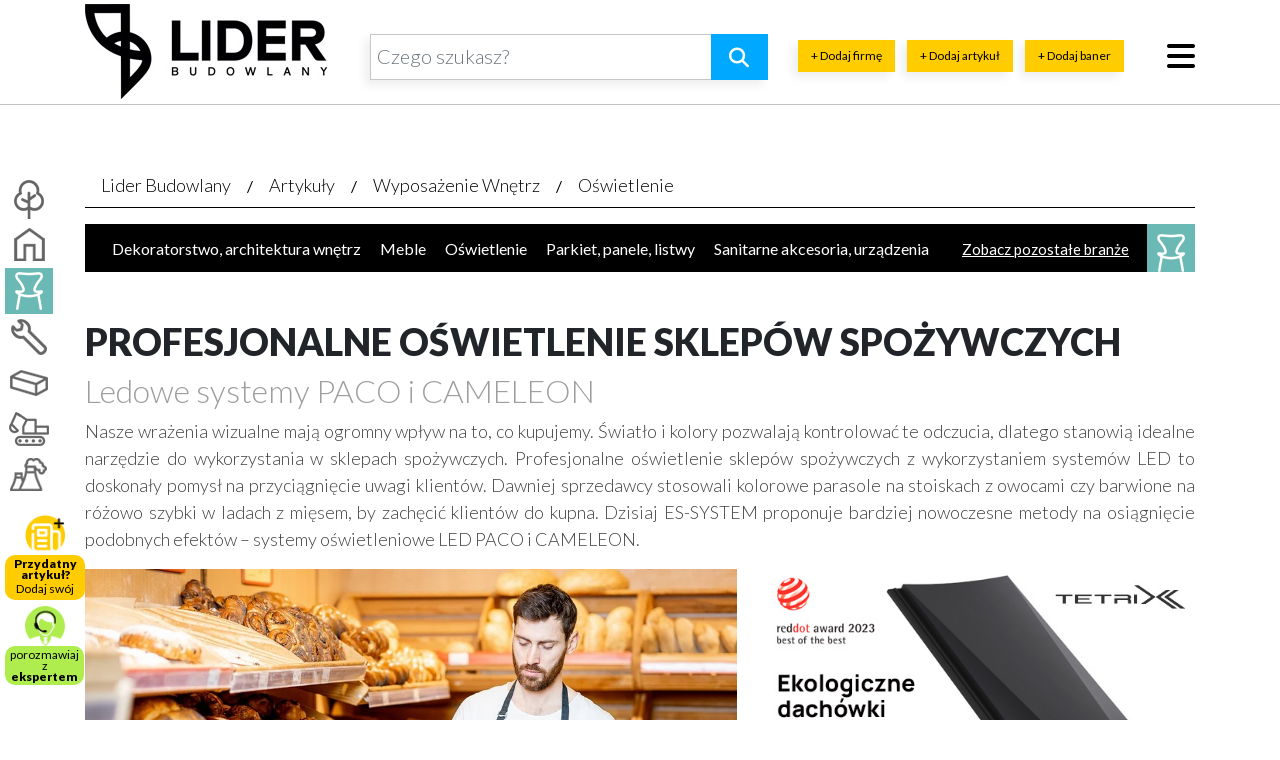

--- FILE ---
content_type: text/html; charset=UTF-8
request_url: https://www.liderbudowlany.pl/artykul/wyposazenie-wnetrz/oswietlenie/profesjonalne-oswietlenie-sklepow-spozywczych/
body_size: 26342
content:
<!doctype html>
<html lang="pl-PL">

<script async src="https://www.googletagmanager.com/gtag/js?id=G-B0E9FG3QBQ" type="2f6ccf92fbd916347c1c8905-text/javascript"></script>
<script type="2f6ccf92fbd916347c1c8905-text/javascript">
  window.dataLayer = window.dataLayer || [];
  function gtag(){dataLayer.push(arguments);}
  gtag('js', new Date());

  gtag('config', 'G-B0E9FG3QBQ');
</script>
<head><script data-no-optimize="1" type="2f6ccf92fbd916347c1c8905-text/javascript">var litespeed_docref=sessionStorage.getItem("litespeed_docref");litespeed_docref&&(Object.defineProperty(document,"referrer",{get:function(){return litespeed_docref}}),sessionStorage.removeItem("litespeed_docref"));</script>
	<meta charset="UTF-8">
	<meta name="viewport" content="width=device-width, initial-scale=1">
	<link rel="stylesheet" href="https://maxcdn.bootstrapcdn.com/bootstrap/4.0.0/css/bootstrap.min.css" integrity="sha384-Gn5384xqQ1aoWXA+058RXPxPg6fy4IWvTNh0E263XmFcJlSAwiGgFAW/dAiS6JXm" crossorigin="anonymous">
	<link rel="stylesheet" href="https://www.liderbudowlany.pl/wp-content/themes/liderbudowlany/assets/styles.css" />
	<link href="/wp-content/themes/liderbudowlany/assets/favicon.ico" rel="shortcut icon" />
	<link rel="profile" href="https://gmpg.org/xfn/11">
	<link rel="stylesheet" href="https://cdnjs.cloudflare.com/ajax/libs/magnific-popup.js/1.1.0/magnific-popup.min.css" integrity="sha256-PZLhE6wwMbg4AB3d35ZdBF9HD/dI/y4RazA3iRDurss=" crossorigin="anonymous" />
	<link rel="stylesheet" href="https://cdnjs.cloudflare.com/ajax/libs/air-datepicker/2.2.3/css/datepicker.min.css" />
	<link rel="stylesheet" href="https://cdnjs.cloudflare.com/ajax/libs/font-awesome/6.5.0/css/all.min.css"/>
	<link rel="stylesheet" href="https://cdnjs.cloudflare.com/ajax/libs/font-awesome/6.5.0/css/v4-shims.min.css"/>
	<link href="https://www.liderbudowlany.pl/wp-content/litespeed/localres/aHR0cHM6Ly9mb250cy5nb29nbGVhcGlzLmNvbS8=css2?family=Lato:wght@300;400;700;900&display=swap" rel="stylesheet">

		<script src="https://ajax.googleapis.com/ajax/libs/jquery/1.9.1/jquery.min.js" type="2f6ccf92fbd916347c1c8905-text/javascript"></script>
		<script src="https://cdnjs.cloudflare.com/ajax/libs/popper.js/1.12.9/umd/popper.min.js" integrity="sha384-ApNbgh9B+Y1QKtv3Rn7W3mgPxhU9K/ScQsAP7hUibX39j7fakFPskvXusvfa0b4Q" crossorigin="anonymous" type="2f6ccf92fbd916347c1c8905-text/javascript"></script>
	<script src="https://maxcdn.bootstrapcdn.com/bootstrap/4.0.0/js/bootstrap.min.js" integrity="sha384-JZR6Spejh4U02d8jOt6vLEHfe/JQGiRRSQQxSfFWpi1MquVdAyjUar5+76PVCmYl" crossorigin="anonymous" type="2f6ccf92fbd916347c1c8905-text/javascript"></script>
	<script src="https://cdnjs.cloudflare.com/ajax/libs/magnific-popup.js/1.1.0/jquery.magnific-popup.min.js" integrity="sha256-P93G0oq6PBPWTP1IR8Mz/0jHHUpaWL0aBJTKauisG7Q=" crossorigin="anonymous" type="2f6ccf92fbd916347c1c8905-text/javascript"></script>
	<script src="https://cdnjs.cloudflare.com/ajax/libs/air-datepicker/2.2.3/js/datepicker.min.js" type="2f6ccf92fbd916347c1c8905-text/javascript"></script>
	<script src="https://cdnjs.cloudflare.com/ajax/libs/air-datepicker/2.2.3/js/i18n/datepicker.pl.min.js" type="2f6ccf92fbd916347c1c8905-text/javascript"></script>
	<script src="https://cdnjs.cloudflare.com/ajax/libs/jquery.sticky/1.0.4/jquery.sticky.min.js" type="2f6ccf92fbd916347c1c8905-text/javascript"></script>
	<script src="https://www.liderbudowlany.pl/wp-content/themes/liderbudowlany/assets/script.js" type="2f6ccf92fbd916347c1c8905-text/javascript"></script>
	<script src='https://www.google.com/recaptcha/api.js' type="2f6ccf92fbd916347c1c8905-text/javascript"></script>
	<script data-no-optimize="1" src="https://app3.salesmanago.pl/dynamic/x56vxv1vueed6a22/popups.js" type="2f6ccf92fbd916347c1c8905-text/javascript"></script>

			
			
	
        <style id="pressidium-cc-styles">
            .pressidium-cc-theme {
            --cc-bg: #f9faff;
--cc-text: #112954;
--cc-btn-primary-bg: #3859d0;
--cc-btn-primary-text: #f9faff;
--cc-btn-primary-hover-bg: #1d2e38;
--cc-btn-primary-hover-text: #f9faff;
--cc-btn-secondary-bg: #dfe7f9;
--cc-btn-secondary-text: #112954;
--cc-btn-secondary-hover-bg: #c6d1ea;
--cc-btn-secondary-hover-text: #112954;
--cc-toggle-bg-off: #8fa8d6;
--cc-toggle-bg-on: #3859d0;
--cc-toggle-bg-readonly: #cbd8f1;
--cc-toggle-knob-bg: #fff;
--cc-toggle-knob-icon-color: #ecf2fa;
--cc-cookie-category-block-bg: #ebeff9;
--cc-cookie-category-block-bg-hover: #dbe5f9;
--cc-section-border: #f1f3f5;
--cc-block-text: #112954;
--cc-cookie-table-border: #e1e7f3;
--cc-overlay-bg: rgba(230, 235, 255, .85);
--cc-webkit-scrollbar-bg: #ebeff9;
--cc-webkit-scrollbar-bg-hover: #3859d0;
            }
        </style>

        <style type="text/css">.wpfts-result-item .wpfts-smart-excerpt {}.wpfts-result-item .wpfts-not-found {color:#808080;font-size:0.9em;}.wpfts-result-item .wpfts-score {color:#006621;font-size:0.9em;}.wpfts-shift {margin-left:40px;}.wpfts-result-item .wpfts-download-link {color:#006621;font-size:0.9em;}.wpfts-result-item .wpfts-file-size {color:#006621;font-size:0.9em;}</style><meta name='robots' content='index, follow, max-image-preview:large, max-snippet:-1, max-video-preview:-1' />

	<!-- This site is optimized with the Yoast SEO plugin v23.1 - https://yoast.com/wordpress/plugins/seo/ -->
	<title>Profesjonalne oświetlenie sklepów spożywczych</title>
	<link rel="canonical" href="https://www.liderbudowlany.pl/artykul/wyposazenie-wnetrz/oswietlenie/profesjonalne-oswietlenie-sklepow-spozywczych/" />
	<meta property="og:locale" content="pl_PL" />
	<meta property="og:type" content="article" />
	<meta property="og:title" content="Profesjonalne oświetlenie sklepów spożywczych" />
	<meta property="og:description" content="Nasze wrażenia wizualne mają ogromny wpływ na to, co kupujemy. Światło i kolory pozwalają kontrolować te odczucia, dlatego stanowią idealne narzędzie do wykorzystania w sklepach spożywczych. Profesjonalne oświetlenie sklepów spożywczych z wykorzystaniem systemów LED to doskonały pomysł na przyciągnięcie uwagi klientów. Dawniej sprzedawcy stosowali kolorowe parasole na stoiskach z owocami czy barwione na różowo szybki w ladach z mięsem, by zachęcić klientów do kupna. Dzisiaj ES-SYSTEM proponuje bardziej nowoczesne metody na osiągnięcie podobnych efektów - systemy oświetleniowe LED PACO i CAMELEON." />
	<meta property="og:url" content="https://www.liderbudowlany.pl/artykul/wyposazenie-wnetrz/oswietlenie/profesjonalne-oswietlenie-sklepow-spozywczych/" />
	<meta property="og:site_name" content="Portal budowlany" />
	<meta property="article:publisher" content="https://www.facebook.com/liderbudowlanypl/" />
	<meta property="article:modified_time" content="2020-11-10T09:00:24+00:00" />
	<meta property="og:image" content="https://www.liderbudowlany.pl/wp-content/uploads/2020/10/1-9.jpg" />
	<meta property="og:image:width" content="1000" />
	<meta property="og:image:height" content="667" />
	<meta property="og:image:type" content="image/jpeg" />
	<meta name="twitter:card" content="summary_large_image" />
	<meta name="twitter:label1" content="Szacowany czas czytania" />
	<meta name="twitter:data1" content="4 minuty" />
	<script type="application/ld+json" class="yoast-schema-graph">{"@context":"https://schema.org","@graph":[{"@type":"WebPage","@id":"https://www.liderbudowlany.pl/artykul/wyposazenie-wnetrz/oswietlenie/profesjonalne-oswietlenie-sklepow-spozywczych/","url":"https://www.liderbudowlany.pl/artykul/wyposazenie-wnetrz/oswietlenie/profesjonalne-oswietlenie-sklepow-spozywczych/","name":"Profesjonalne oświetlenie sklepów spożywczych","isPartOf":{"@id":"https://www.liderbudowlany.pl/#website"},"primaryImageOfPage":{"@id":"https://www.liderbudowlany.pl/artykul/wyposazenie-wnetrz/oswietlenie/profesjonalne-oswietlenie-sklepow-spozywczych/#primaryimage"},"image":{"@id":"https://www.liderbudowlany.pl/artykul/wyposazenie-wnetrz/oswietlenie/profesjonalne-oswietlenie-sklepow-spozywczych/#primaryimage"},"thumbnailUrl":"https://www.liderbudowlany.pl/wp-content/uploads/2020/10/1-9.jpg","datePublished":"2020-10-08T10:02:57+00:00","dateModified":"2020-11-10T09:00:24+00:00","breadcrumb":{"@id":"https://www.liderbudowlany.pl/artykul/wyposazenie-wnetrz/oswietlenie/profesjonalne-oswietlenie-sklepow-spozywczych/#breadcrumb"},"inLanguage":"pl-PL","potentialAction":[{"@type":"ReadAction","target":["https://www.liderbudowlany.pl/artykul/wyposazenie-wnetrz/oswietlenie/profesjonalne-oswietlenie-sklepow-spozywczych/"]}]},{"@type":"ImageObject","inLanguage":"pl-PL","@id":"https://www.liderbudowlany.pl/artykul/wyposazenie-wnetrz/oswietlenie/profesjonalne-oswietlenie-sklepow-spozywczych/#primaryimage","url":"https://www.liderbudowlany.pl/wp-content/uploads/2020/10/1-9.jpg","contentUrl":"https://www.liderbudowlany.pl/wp-content/uploads/2020/10/1-9.jpg","width":1000,"height":667},{"@type":"BreadcrumbList","@id":"https://www.liderbudowlany.pl/artykul/wyposazenie-wnetrz/oswietlenie/profesjonalne-oswietlenie-sklepow-spozywczych/#breadcrumb","itemListElement":[{"@type":"ListItem","position":1,"name":"Strona główna","item":"https://www.liderbudowlany.pl/"},{"@type":"ListItem","position":2,"name":"Profesjonalne oświetlenie sklepów spożywczych"}]},{"@type":"WebSite","@id":"https://www.liderbudowlany.pl/#website","url":"https://www.liderbudowlany.pl/","name":"Lider Budowlany","description":"","potentialAction":[{"@type":"SearchAction","target":{"@type":"EntryPoint","urlTemplate":"https://www.liderbudowlany.pl/?s={search_term_string}"},"query-input":"required name=search_term_string"}],"inLanguage":"pl-PL"}]}</script>
	<!-- / Yoast SEO plugin. -->


<link rel='dns-prefetch' href='//www.liderbudowlany.pl' />
<link rel="alternate" type="application/rss+xml" title="Portal budowlany &raquo; Kanał z wpisami" href="https://www.liderbudowlany.pl/feed/" />
<link rel="alternate" type="application/rss+xml" title="Portal budowlany &raquo; Kanał z komentarzami" href="https://www.liderbudowlany.pl/comments/feed/" />

<link rel='stylesheet' id='dashicons-css' href='https://www.liderbudowlany.pl/wp-includes/css/dashicons.min.css?ver=6.5.7' type='text/css' media='all' />
<link rel='stylesheet' id='post-views-counter-frontend-css' href='https://www.liderbudowlany.pl/wp-content/plugins/post-views-counter/css/frontend.min.css?ver=1.6.0' type='text/css' media='all' />
<link rel='stylesheet' id='wp-block-library-css' href='https://www.liderbudowlany.pl/wp-includes/css/dist/block-library/style.min.css?ver=6.5.7' type='text/css' media='all' />
<style id='wpfts-livesearch-style-inline-css' type='text/css'>
.wp-block-create-block-fulltext-search-livesearch{background-color:#21759b;color:#fff;padding:2px}

</style>
<style id='classic-theme-styles-inline-css' type='text/css'>
/*! This file is auto-generated */
.wp-block-button__link{color:#fff;background-color:#32373c;border-radius:9999px;box-shadow:none;text-decoration:none;padding:calc(.667em + 2px) calc(1.333em + 2px);font-size:1.125em}.wp-block-file__button{background:#32373c;color:#fff;text-decoration:none}
</style>
<style id='global-styles-inline-css' type='text/css'>
body{--wp--preset--color--black: #000000;--wp--preset--color--cyan-bluish-gray: #abb8c3;--wp--preset--color--white: #ffffff;--wp--preset--color--pale-pink: #f78da7;--wp--preset--color--vivid-red: #cf2e2e;--wp--preset--color--luminous-vivid-orange: #ff6900;--wp--preset--color--luminous-vivid-amber: #fcb900;--wp--preset--color--light-green-cyan: #7bdcb5;--wp--preset--color--vivid-green-cyan: #00d084;--wp--preset--color--pale-cyan-blue: #8ed1fc;--wp--preset--color--vivid-cyan-blue: #0693e3;--wp--preset--color--vivid-purple: #9b51e0;--wp--preset--gradient--vivid-cyan-blue-to-vivid-purple: linear-gradient(135deg,rgba(6,147,227,1) 0%,rgb(155,81,224) 100%);--wp--preset--gradient--light-green-cyan-to-vivid-green-cyan: linear-gradient(135deg,rgb(122,220,180) 0%,rgb(0,208,130) 100%);--wp--preset--gradient--luminous-vivid-amber-to-luminous-vivid-orange: linear-gradient(135deg,rgba(252,185,0,1) 0%,rgba(255,105,0,1) 100%);--wp--preset--gradient--luminous-vivid-orange-to-vivid-red: linear-gradient(135deg,rgba(255,105,0,1) 0%,rgb(207,46,46) 100%);--wp--preset--gradient--very-light-gray-to-cyan-bluish-gray: linear-gradient(135deg,rgb(238,238,238) 0%,rgb(169,184,195) 100%);--wp--preset--gradient--cool-to-warm-spectrum: linear-gradient(135deg,rgb(74,234,220) 0%,rgb(151,120,209) 20%,rgb(207,42,186) 40%,rgb(238,44,130) 60%,rgb(251,105,98) 80%,rgb(254,248,76) 100%);--wp--preset--gradient--blush-light-purple: linear-gradient(135deg,rgb(255,206,236) 0%,rgb(152,150,240) 100%);--wp--preset--gradient--blush-bordeaux: linear-gradient(135deg,rgb(254,205,165) 0%,rgb(254,45,45) 50%,rgb(107,0,62) 100%);--wp--preset--gradient--luminous-dusk: linear-gradient(135deg,rgb(255,203,112) 0%,rgb(199,81,192) 50%,rgb(65,88,208) 100%);--wp--preset--gradient--pale-ocean: linear-gradient(135deg,rgb(255,245,203) 0%,rgb(182,227,212) 50%,rgb(51,167,181) 100%);--wp--preset--gradient--electric-grass: linear-gradient(135deg,rgb(202,248,128) 0%,rgb(113,206,126) 100%);--wp--preset--gradient--midnight: linear-gradient(135deg,rgb(2,3,129) 0%,rgb(40,116,252) 100%);--wp--preset--font-size--small: 13px;--wp--preset--font-size--medium: 20px;--wp--preset--font-size--large: 36px;--wp--preset--font-size--x-large: 42px;--wp--preset--spacing--20: 0.44rem;--wp--preset--spacing--30: 0.67rem;--wp--preset--spacing--40: 1rem;--wp--preset--spacing--50: 1.5rem;--wp--preset--spacing--60: 2.25rem;--wp--preset--spacing--70: 3.38rem;--wp--preset--spacing--80: 5.06rem;--wp--preset--shadow--natural: 6px 6px 9px rgba(0, 0, 0, 0.2);--wp--preset--shadow--deep: 12px 12px 50px rgba(0, 0, 0, 0.4);--wp--preset--shadow--sharp: 6px 6px 0px rgba(0, 0, 0, 0.2);--wp--preset--shadow--outlined: 6px 6px 0px -3px rgba(255, 255, 255, 1), 6px 6px rgba(0, 0, 0, 1);--wp--preset--shadow--crisp: 6px 6px 0px rgba(0, 0, 0, 1);}:where(.is-layout-flex){gap: 0.5em;}:where(.is-layout-grid){gap: 0.5em;}body .is-layout-flex{display: flex;}body .is-layout-flex{flex-wrap: wrap;align-items: center;}body .is-layout-flex > *{margin: 0;}body .is-layout-grid{display: grid;}body .is-layout-grid > *{margin: 0;}:where(.wp-block-columns.is-layout-flex){gap: 2em;}:where(.wp-block-columns.is-layout-grid){gap: 2em;}:where(.wp-block-post-template.is-layout-flex){gap: 1.25em;}:where(.wp-block-post-template.is-layout-grid){gap: 1.25em;}.has-black-color{color: var(--wp--preset--color--black) !important;}.has-cyan-bluish-gray-color{color: var(--wp--preset--color--cyan-bluish-gray) !important;}.has-white-color{color: var(--wp--preset--color--white) !important;}.has-pale-pink-color{color: var(--wp--preset--color--pale-pink) !important;}.has-vivid-red-color{color: var(--wp--preset--color--vivid-red) !important;}.has-luminous-vivid-orange-color{color: var(--wp--preset--color--luminous-vivid-orange) !important;}.has-luminous-vivid-amber-color{color: var(--wp--preset--color--luminous-vivid-amber) !important;}.has-light-green-cyan-color{color: var(--wp--preset--color--light-green-cyan) !important;}.has-vivid-green-cyan-color{color: var(--wp--preset--color--vivid-green-cyan) !important;}.has-pale-cyan-blue-color{color: var(--wp--preset--color--pale-cyan-blue) !important;}.has-vivid-cyan-blue-color{color: var(--wp--preset--color--vivid-cyan-blue) !important;}.has-vivid-purple-color{color: var(--wp--preset--color--vivid-purple) !important;}.has-black-background-color{background-color: var(--wp--preset--color--black) !important;}.has-cyan-bluish-gray-background-color{background-color: var(--wp--preset--color--cyan-bluish-gray) !important;}.has-white-background-color{background-color: var(--wp--preset--color--white) !important;}.has-pale-pink-background-color{background-color: var(--wp--preset--color--pale-pink) !important;}.has-vivid-red-background-color{background-color: var(--wp--preset--color--vivid-red) !important;}.has-luminous-vivid-orange-background-color{background-color: var(--wp--preset--color--luminous-vivid-orange) !important;}.has-luminous-vivid-amber-background-color{background-color: var(--wp--preset--color--luminous-vivid-amber) !important;}.has-light-green-cyan-background-color{background-color: var(--wp--preset--color--light-green-cyan) !important;}.has-vivid-green-cyan-background-color{background-color: var(--wp--preset--color--vivid-green-cyan) !important;}.has-pale-cyan-blue-background-color{background-color: var(--wp--preset--color--pale-cyan-blue) !important;}.has-vivid-cyan-blue-background-color{background-color: var(--wp--preset--color--vivid-cyan-blue) !important;}.has-vivid-purple-background-color{background-color: var(--wp--preset--color--vivid-purple) !important;}.has-black-border-color{border-color: var(--wp--preset--color--black) !important;}.has-cyan-bluish-gray-border-color{border-color: var(--wp--preset--color--cyan-bluish-gray) !important;}.has-white-border-color{border-color: var(--wp--preset--color--white) !important;}.has-pale-pink-border-color{border-color: var(--wp--preset--color--pale-pink) !important;}.has-vivid-red-border-color{border-color: var(--wp--preset--color--vivid-red) !important;}.has-luminous-vivid-orange-border-color{border-color: var(--wp--preset--color--luminous-vivid-orange) !important;}.has-luminous-vivid-amber-border-color{border-color: var(--wp--preset--color--luminous-vivid-amber) !important;}.has-light-green-cyan-border-color{border-color: var(--wp--preset--color--light-green-cyan) !important;}.has-vivid-green-cyan-border-color{border-color: var(--wp--preset--color--vivid-green-cyan) !important;}.has-pale-cyan-blue-border-color{border-color: var(--wp--preset--color--pale-cyan-blue) !important;}.has-vivid-cyan-blue-border-color{border-color: var(--wp--preset--color--vivid-cyan-blue) !important;}.has-vivid-purple-border-color{border-color: var(--wp--preset--color--vivid-purple) !important;}.has-vivid-cyan-blue-to-vivid-purple-gradient-background{background: var(--wp--preset--gradient--vivid-cyan-blue-to-vivid-purple) !important;}.has-light-green-cyan-to-vivid-green-cyan-gradient-background{background: var(--wp--preset--gradient--light-green-cyan-to-vivid-green-cyan) !important;}.has-luminous-vivid-amber-to-luminous-vivid-orange-gradient-background{background: var(--wp--preset--gradient--luminous-vivid-amber-to-luminous-vivid-orange) !important;}.has-luminous-vivid-orange-to-vivid-red-gradient-background{background: var(--wp--preset--gradient--luminous-vivid-orange-to-vivid-red) !important;}.has-very-light-gray-to-cyan-bluish-gray-gradient-background{background: var(--wp--preset--gradient--very-light-gray-to-cyan-bluish-gray) !important;}.has-cool-to-warm-spectrum-gradient-background{background: var(--wp--preset--gradient--cool-to-warm-spectrum) !important;}.has-blush-light-purple-gradient-background{background: var(--wp--preset--gradient--blush-light-purple) !important;}.has-blush-bordeaux-gradient-background{background: var(--wp--preset--gradient--blush-bordeaux) !important;}.has-luminous-dusk-gradient-background{background: var(--wp--preset--gradient--luminous-dusk) !important;}.has-pale-ocean-gradient-background{background: var(--wp--preset--gradient--pale-ocean) !important;}.has-electric-grass-gradient-background{background: var(--wp--preset--gradient--electric-grass) !important;}.has-midnight-gradient-background{background: var(--wp--preset--gradient--midnight) !important;}.has-small-font-size{font-size: var(--wp--preset--font-size--small) !important;}.has-medium-font-size{font-size: var(--wp--preset--font-size--medium) !important;}.has-large-font-size{font-size: var(--wp--preset--font-size--large) !important;}.has-x-large-font-size{font-size: var(--wp--preset--font-size--x-large) !important;}
.wp-block-navigation a:where(:not(.wp-element-button)){color: inherit;}
:where(.wp-block-post-template.is-layout-flex){gap: 1.25em;}:where(.wp-block-post-template.is-layout-grid){gap: 1.25em;}
:where(.wp-block-columns.is-layout-flex){gap: 2em;}:where(.wp-block-columns.is-layout-grid){gap: 2em;}
.wp-block-pullquote{font-size: 1.5em;line-height: 1.6;}
</style>
<link rel='stylesheet' id='contact-form-7-css' href='https://www.liderbudowlany.pl/wp-content/plugins/contact-form-7/includes/css/styles.css?ver=5.9.8' type='text/css' media='all' />
<link rel='stylesheet' id='crp-public-css' href='https://www.liderbudowlany.pl/wp-content/plugins/custom-related-posts/dist/public.css?ver=1.8.0' type='text/css' media='all' />
<link rel='stylesheet' id='wpfts_jquery-ui-styles-css' href='https://www.liderbudowlany.pl/wp-content/plugins/fulltext-search/style/wpfts_autocomplete.css?ver=1.79.274' type='text/css' media='all' />
<link rel='stylesheet' id='cookie-consent-client-style-css' href='https://www.liderbudowlany.pl/wp-content/plugins/pressidium-cookie-consent/public/bundle.client.css?ver=4b7749bc11b11867de83' type='text/css' media='all' />
<link rel='stylesheet' id='liderbudowlany-style-css' href='https://www.liderbudowlany.pl/wp-content/themes/liderbudowlany/style.css?ver=6.5.7' type='text/css' media='all' />
<link rel='stylesheet' id='liderbudowlany-blauweb-style-css' href='https://www.liderbudowlany.pl/wp-content/themes/liderbudowlany/assets/blauweb.css?ver=0.953' type='text/css' media='all' />
<link rel='stylesheet' id='liderbudowlany-dynamic-results-style-css' href='https://www.liderbudowlany.pl/wp-content/themes/liderbudowlany/assets/dynamic-results.css?ver=1.11' type='text/css' media='' />
<link rel='stylesheet' id='__EPYT__style-css' href='https://www.liderbudowlany.pl/wp-content/plugins/youtube-embed-plus/styles/ytprefs.min.css?ver=14.2.3.3' type='text/css' media='all' />
<style id='__EPYT__style-inline-css' type='text/css'>

                .epyt-gallery-thumb {
                        width: 33.333%;
                }
                
</style>
<script type="2f6ccf92fbd916347c1c8905-text/javascript" id="consent-mode-script-js-extra">
/* <![CDATA[ */
var pressidiumCCGCM = {"gcm":{"enabled":true,"implementation":"gtm","ads_data_redaction":false,"url_passthrough":false,"regions":[]}};
/* ]]> */
</script>
<script type="2f6ccf92fbd916347c1c8905-text/javascript" src="https://www.liderbudowlany.pl/wp-content/plugins/pressidium-cookie-consent/public/consent-mode.js?ver=afa2d2e04ec5bc1f3f76" id="consent-mode-script-js"></script>
<script type="2f6ccf92fbd916347c1c8905-text/javascript" src="https://www.liderbudowlany.pl/wp-content/themes/liderbudowlany/js/dynamic-results.js?ver=1.11" id="liderbudowlany-dynamic-results-js"></script>
<link rel="https://api.w.org/" href="https://www.liderbudowlany.pl/wp-json/" /><link rel="EditURI" type="application/rsd+xml" title="RSD" href="https://www.liderbudowlany.pl/xmlrpc.php?rsd" />
<meta name="generator" content="WordPress 6.5.7" />
<link rel='shortlink' href='https://www.liderbudowlany.pl/?p=150377' />
<link rel="alternate" type="application/json+oembed" href="https://www.liderbudowlany.pl/wp-json/oembed/1.0/embed?url=https%3A%2F%2Fwww.liderbudowlany.pl%2Fartykul%2Fwyposazenie-wnetrz%2Foswietlenie%2Fprofesjonalne-oswietlenie-sklepow-spozywczych%2F" />
<link rel="alternate" type="text/xml+oembed" href="https://www.liderbudowlany.pl/wp-json/oembed/1.0/embed?url=https%3A%2F%2Fwww.liderbudowlany.pl%2Fartykul%2Fwyposazenie-wnetrz%2Foswietlenie%2Fprofesjonalne-oswietlenie-sklepow-spozywczych%2F&#038;format=xml" />
<script type="2f6ccf92fbd916347c1c8905-text/javascript">
		document.wpfts_ajaxurl = "https://www.liderbudowlany.pl/wp-admin/admin-ajax.php";
	</script><style type="text/css">.recentcomments a{display:inline !important;padding:0 !important;margin:0 !important;}</style>
	<script type="2f6ccf92fbd916347c1c8905-text/javascript" src="https://w.sharethis.com/button/buttons.js"></script>
	<script type='text/javascript' src='//dsms0mj1bbhn4.cloudfront.net/assets/pub/shareaholic.js' data-shr-siteid='04d127222005de15f622a9424ff85ef0' data-cfasync='false' async='async'></script>
	<script type="2f6ccf92fbd916347c1c8905-text/javascript">
		stLight.options({
			publisher: "ur-2934b486-59fa-32d-ac8e-5e0f60c8d9c",
			doNotHash: false,
			doNotCopy: false,
			hashAddressBar: false
		});
	</script>
	<!-- Google Tag Manager -->
	<noscript><iframe data-lazyloaded="1" src="about:blank" data-src="//www.googletagmanager.com/ns.html?id=GTM-59X753" height="0" width="0" style="display:none;visibility:hidden"></iframe></noscript>
	<script type="2f6ccf92fbd916347c1c8905-text/javascript">
		(function(w, d, s, l, i) {
			w[l] = w[l] || [];
			w[l].push({
				'gtm.start': new Date().getTime(),
				event: 'gtm.js'
			});
			var f = d.getElementsByTagName(s)[0],
				j = d.createElement(s),
				dl = l != 'dataLayer' ? '&l=' + l : '';
			j.async = true;
			j.src =
				'//www.googletagmanager.com/gtm.js?id=' + i + dl;
			f.parentNode.insertBefore(j, f);
		})(window, document, 'script', 'dataLayer', 'GTM-59X753');
	</script>
	<!-- End Google Tag Manager -->
	<script async type="2f6ccf92fbd916347c1c8905-text/javascript" src='https://static.klaviyo.com/onsite/js/klaviyo.js?company_id=Tfaa6U'></script>
</head>

<body class="artykul-template-default single single-artykul postid-150377 pressidium-cc-theme">
	<div id="loading-overlay" class="dr-hidden">
		<div class="loading-overlay-icons">

			<span id="loading-overlay-wall">
				<svg xmlns="http://www.w3.org/2000/svg" viewBox="0 0 448 512"><!--! Font Awesome Pro 6.4.0 by @fontawesome - https://fontawesome.com License - https://fontawesome.com/license (Commercial License) Copyright 2023 Fonticons, Inc. -->
					<path d="M96 32v80H352V32H96zM64 112V32C28.7 32 0 60.7 0 96v16H64zM0 144v96H208V144H0zM0 368H64V272H0v96zm0 32v16c0 35.3 28.7 64 64 64H208V400H0zm240 0v80H384c35.3 0 64-28.7 64-64V400H240zm208-32V272H384v96h64zm-96 0V272H96v96H352zm96-224H240v96H448V144zm0-32V96c0-35.3-28.7-64-64-64v80h64z" />
				</svg>
			</span>
			<span id="loading-overlay-roller">
				<svg xmlns="http://www.w3.org/2000/svg" viewBox="0 0 512 512"><!--! Font Awesome Pro 6.4.0 by @fontawesome - https://fontawesome.com License - https://fontawesome.com/license (Commercial License) Copyright 2023 Fonticons, Inc. -->
					<path d="M0 64C0 28.7 28.7 0 64 0H352c35.3 0 64 28.7 64 64v64c0 35.3-28.7 64-64 64H64c-35.3 0-64-28.7-64-64V64zM160 352c0-17.7 14.3-32 32-32V304c0-44.2 35.8-80 80-80H416c17.7 0 32-14.3 32-32V160 69.5c37.3 13.2 64 48.7 64 90.5v32c0 53-43 96-96 96H272c-8.8 0-16 7.2-16 16v16c17.7 0 32 14.3 32 32V480c0 17.7-14.3 32-32 32H192c-17.7 0-32-14.3-32-32V352z" />
				</svg>
			</span>
		</div>
	</div>
	<div id="page" class="site">

		<header id="masthead" class="site-header">
			<div class="site-header container">
				<div class="row">
					<div class="col-4 col-md-3 pt-1 text-left logoWrapper">
						<a href="/"><img src="https://www.liderbudowlany.pl/wp-content/themes/liderbudowlany/assets/logo.jpg" class="img-fluid" alt="portal budowlany" /></a>
					</div>
					<!-- div class="col-2 d-none d-xl-block">
					<a href="#" class="latest-arts d-block text-center">
						<div>Najnowsze artykuły:</div>
						<div class="counter">7</div>
						<div class="caret"><i class="fa fa-caret-down"></i></div>
					</a>
				</div -->
					<div class="col pb-4">
						<div class="row">
							<div class="col">

								<form method="get" action="/" class="w-100 searchform position-relative">
									<div class="input-group input-group-lg">
										<input type="hidden" name="type" value="artykul" />
										<input type="text" autocomplete="off" name="s" id="header-form-s"  class="form-control" placeholder="Czego szukasz?" />
										<span class="input-group-append">
											<button type="submit" class="btn btn-primary search-submit-btn"><i class="fa fa-search fa-fw"></i></button>
										</span>
									</div>
									<span id="dynamic-search-spinner" class="dr-hidden">
										<svg xmlns="http://www.w3.org/2000/svg" viewBox="0 0 512 512">
											<defs>
												<style>
													.fa-secondary {
														opacity: .4
													}
												</style>
											</defs>
											<path class="fa-primary" d="M224 32c0-17.7 14.3-32 32-32C397.4 0 512 114.6 512 256c0 46.6-12.5 90.4-34.3 128c-8.8 15.3-28.4 20.5-43.7 11.7s-20.5-28.4-11.7-43.7c16.3-28.2 25.7-61 25.7-96c0-106-86-192-192-192c-17.7 0-32-14.3-32-32z" />
											<path class="fa-secondary" d="M256 64C150 64 64 150 64 256s86 192 192 192c70.1 0 131.3-37.5 164.9-93.6l.1 .1c-6.9 14.9-1.5 32.8 13 41.2c15.3 8.9 34.9 3.6 43.7-11.7c.2-.3 .4-.6 .5-.9l0 0C434.1 460.1 351.1 512 256 512C114.6 512 0 397.4 0 256S114.6 0 256 0c-17.7 0-32 14.3-32 32s14.3 32 32 32z" />
										</svg>
									</span>
									
<template id="dynamic-result-post-template">
    <div class="dynamic-result-wrapper">
        <a href="" class="dynamic-result-link d-flex">
            <img class="dynamic-result-img" src="" alt="result_img" width="70" height="70">
            <div class="dynamic-result_content-wrapper">
                <h3 class="dynamic-result_header"></h3>
                <span class="dynamic-result_meta"><span class="dynamic-result_meta-field dynamic-result_meta-post-type"></span><span class="dynamic-result_meta-field dynamic-result_meta-post-category"></span><span class="dynamic-result_meta-field dynamic-result_meta-post-profile"></span></span>
                <p class="dynamic-result_excerpt"></p>
            </div>
        </a>
        <div class="dynamic-result_row-separator d-flex justify-content-center">
            <span></span>
        </div>
        <span class="top-post-info dr-hidden">Top</span>
    </div>
</template>
<div class="dynamic-results-container flex-column dr-hidden" id="dynamic-results">

</div>								</form>

							</div>
							<div class="col-md-5 d-none d-xl-block dodajTresciWrapper dodajTresciDesktopWrapper">
								<div class="flex">
									<a href="/dodaj-firme/"><button class="btn btn-primary search-submit-btn dodajTresci">+ Dodaj firmę</button></a>
									<a href="/artykuly-eksperckie/"><button class="btn btn-primary search-submit-btn dodajTresci">+ Dodaj artykuł</button></a>
									<a href="/bannery-reklamowe/"><button class="btn btn-primary search-submit-btn dodajTresci">+ Dodaj baner</button></a>
								</div>
							</div>
							<div class="col-2 col-md-1 text-right">
								<a href="#site-navigation" id="menu-toggle-button" data-toggle="collapse" class="d-inline-block menu">
									<i class="fa fa-bars fa-2x" aria-hidden="true"></i>
									<i class="fa fa-times fa-2x" aria-hidden="true"></i>
								</a>
							</div>
						</div>
						
					</div>
				</div>
				<div class="row d-block d-xl-none dodajTresciMobileWrapper">
					<div class="col-12 dodajTresciWrapper">
						<div class="flex">
							<a href="/dodaj-firme/"><button class="btn btn-primary search-submit-btn dodajTresci">+ Dodaj firmę</button></a>
							<a href="/artykuly-eksperckie/"><button class="btn btn-primary search-submit-btn dodajTresci">+ Dodaj artykuł</button></a>
							<a href="/bannery-reklamowe/"><button class="btn btn-primary search-submit-btn dodajTresci">+ Dodaj baner</button></a>
						</div>
					</div>
				</div>
			</div>
			<div class="sep-100"></div>

			<nav id="site-navigation" class="main-navigation collapse">
				<div class="container">
					<div class="row">
						<div class="col">
							<div class="menu-menu-1-container"><ul id="primary-menu" class="menu"><li id="menu-item-46827" class="menu-item menu-item-type-custom menu-item-object-custom menu-item-46827"><a href="/">Strona główna</a></li>
<li id="menu-item-132741" class="menu-item menu-item-type-post_type menu-item-object-page menu-item-132741"><a href="https://www.liderbudowlany.pl/dodaj-firme/">Dodaj firmę</a></li>
<li id="menu-item-175617" class="menu-item menu-item-type-post_type menu-item-object-page menu-item-175617"><a href="https://www.liderbudowlany.pl/artykuly-eksperckie/">Dodaj artykuł</a></li>
<li id="menu-item-175618" class="menu-item menu-item-type-post_type menu-item-object-page menu-item-175618"><a href="https://www.liderbudowlany.pl/bannery-reklamowe/">Dodaj baner</a></li>
<li id="menu-item-175658" class="menu-item menu-item-type-post_type menu-item-object-page menu-item-175658"><a href="https://www.liderbudowlany.pl/remarketing/">Dodaj remarketing</a></li>
<li id="menu-item-46855" class="menu-item menu-item-type-post_type menu-item-object-page menu-item-46855"><a href="https://www.liderbudowlany.pl/artykul/">Artykuły</a></li>
<li id="menu-item-46852" class="menu-item menu-item-type-post_type menu-item-object-page menu-item-46852"><a href="https://www.liderbudowlany.pl/wizytowka/">Firmy</a></li>
<li id="menu-item-133940" class="menu-item menu-item-type-post_type menu-item-object-page menu-item-133940"><a href="https://www.liderbudowlany.pl/newsy/">Newsy</a></li>
<li id="menu-item-46861" class="menu-item menu-item-type-post_type menu-item-object-page menu-item-46861"><a href="https://www.liderbudowlany.pl/technologie-poradniki/">Technologie i poradniki</a></li>
<li id="menu-item-46858" class="menu-item menu-item-type-post_type menu-item-object-page menu-item-46858"><a href="https://www.liderbudowlany.pl/inspiracje/">Inspiracje</a></li>
<li id="menu-item-46864" class="menu-item menu-item-type-post_type menu-item-object-page menu-item-46864"><a href="https://www.liderbudowlany.pl/wydarzenia/">Wydarzenia</a></li>
<li id="menu-item-130727" class="menu-item menu-item-type-post_type menu-item-object-page menu-item-130727"><a href="https://www.liderbudowlany.pl/warunki-umowy/">Warunki umowy</a></li>
<li id="menu-item-130728" class="menu-item menu-item-type-post_type menu-item-object-page menu-item-130728"><a href="https://www.liderbudowlany.pl/partnerzy-medialni/">Partnerzy</a></li>
</ul></div>						</div>
						<div class="col-2 text-right">
							<a href="/panel-klienta" class="d-inline-block panel"> <i class="fa fa-user-circle" aria-hidden="true"></i> Panel Klienta </a>
						</div>
					</div>
				</div>
				<div class="sep-100"></div>
			</nav><!-- #site-navigation -->
		</header><!-- #masthead -->

		<div id="content" class="site-content">
<div class="container mb-5 artykul-content">
    
<div id="side-icons">
    <div class="inner">
        <div class="outsi ogrod white "><a href="/kategoria/ogrod/" x-slug="ogrod" >
            <span class="cat-icon icon-ogrod"></span></a>
            <div class="popup nav-categories b-left ogrod">
				<ul class=" p-1 nav-categories cat-over b-left ogrod">
					<li><a href="/kategoria/ogrod/">Strona główna</a></li>
                    <li><a href="/artykul/ogrod/">Artykuły</a></li>
					<li><a href="/wizytowka/ogrod/">Firmy</a></li>
					<li><a href="/technologie-poradniki/ogrod/">Technologie&nbsp;i&nbsp;Poradniki</a></li>
					<li><a href="/newsy/ogrod/">Newsy</a></li>
					<li><a href="/wydarzenia/ogrod/">Wydarzenia</a></li>
				</ul>
			</div>
        </div>
		<div class="outsi uslugi-budowlane white "><a href="/kategoria/uslugi-budowlane/" x-slug="uslugi-budowlane" >
            <span class="cat-icon icon-uslugi-budowlane"></span></a>
            <div class="popup nav-categories b-left uslugi-budowlane">
				<ul class=" p-1 nav-categories cat-over b-left uslugi-budowlane">
					<li><a href="/kategoria/uslugi-budowlane/">Strona główna</a></li>
                    <li><a href="/artykul/uslugi-budowlane/">Artykuły</a></li>
					<li><a href="/wizytowka/uslugi-budowlane/">Firmy</a></li>
					<li><a href="/technologie-poradniki/uslugi-budowlane/">Technologie&nbsp;i&nbsp;Poradniki</a></li>
					<li><a href="/newsy/uslugi-budowlane/">Newsy</a></li>
					<li><a href="/wydarzenia/uslugi-budowlane/">Wydarzenia</a></li>
				</ul>
			</div>

		</div>
		<div class="outsi wyposazenie-wnetrz white active"><a href="/kategoria/wyposazenie-wnetrz/" x-slug="wyposazenie-wnetrz" class="side-iconsA wyposazenie-wnetrz white active">
        <a href="/kategoria/wyposazenie-wnetrz/" x-slug="wyposazenie-wnetrz" class="wyposazenie-wnetrz white active">
            <span class="cat-icon icon-wyposazenie-wnetrz"></span></a>
            <div class="popup nav-categories b-left wyposazenie-wnetrz">
				<ul class=" p-1 nav-categories cat-over b-left wyposazenie-wnetrz">
					<li><a href="/kategoria/wyposazenie-wnetrz/">Strona główna</a></li>
                    <li><a href="/artykul/wyposazenie-wnetrz/">Artykuły</a></li>
					<li><a href="/wizytowka/wyposazenie-wnetrz/">Firmy</a></li>
					<li><a href="/technologie-poradniki/wyposazenie-wnetrz/">Technologie&nbsp;i&nbsp;Poradniki</a></li>
					<li><a href="/newsy/wyposazenie-wnetrz/">Newsy</a></li>
					<li><a href="/wydarzenia/wyposazenie-wnetrz/">Wydarzenia</a></li>
				</ul>
			</div>
        </div>
		<div class="outsi instalacje white "><a href="/kategoria/instalacje/" x-slug="instalacje" >
        <a href="/kategoria/instalacje/" x-slug="instalacje" >
            <span class="cat-icon icon-instalacje"></span></a>
            <div class="popup nav-categories b-left instalacje">
				<ul class=" p-1 nav-categories cat-over b-left instalacje">
					<li><a href="/kategoria/instalacje/">Strona główna</a></li>
                    <li><a href="/artykul/instalacje/">Artykuły</a></li>
					<li><a href="/wizytowka/instalacje/">Firmy</a></li>
					<li><a href="/technologie-poradniki/instalacje/">Technologie&nbsp;i&nbsp;Poradniki</a></li>
					<li><a href="/newsy/instalacje/">Newsy</a></li>
					<li><a href="/wydarzenia/instalacje/">Wydarzenia</a></li>
				</ul>
			</div>
		</div>
		<div class="outsi materialy-budowlane white "><a href="/kategoria/materialy-budowlane/" x-slug="materialy-budowlane" >
        <a href="/kategoria/materialy-budowlane/" x-slug="materialy-budowlane" >
            <span class="cat-icon icon-materialy-budowlane"></span></a>
            <div class="popup nav-categories b-left materialy-budowlane">
				<ul class=" p-1 nav-categories cat-over b-left ogrod">
					<li><a href="/kategoria/materialy-budowlane/">Strona główna</a></li>
                    <li><a href="/artykul/materialy-budowlane/">Artykuły</a></li>
					<li><a href="/wizytowka/materialy-budowlane/">Firmy</a></li>
					<li><a href="/technologie-poradniki/materialy-budowlane/">Technologie&nbsp;i&nbsp;Poradniki</a></li>
					<li><a href="/newsy/materialy-budowlane/">Newsy</a></li>
					<li><a href="/wydarzenia/materialy-budowlane/">Wydarzenia</a></li>
				</ul>
			</div>
		</div>
		<div class="outsi maszyny-i-sprzet white "><a href="/kategoria/maszyny-i-sprzet/" x-slug="maszyny-i-sprzet" >
        <a href="/kategoria/maszyny-i-sprzet/" x-slug="maszyny-i-sprzet" >
            <span class="cat-icon icon-maszyny-i-sprzet"></span></a>
            <div class="popup nav-categories b-left maszyny-i-sprzet">
				<ul class=" p-1 nav-categories cat-over b-left ogrod">
					<li><a href="/kategoria/maszyny-i-sprzet/">Strona główna</a></li>
                    <li><a href="/artykul/maszyny-i-sprzet/">Artykuły</a></li>
					<li><a href="/wizytowka/maszyny-i-sprzet/">Firmy</a></li>
					<li><a href="/technologie-poradniki/maszyny-i-sprzet/">Technologie&nbsp;i&nbsp;Poradniki</a></li>
					<li><a href="/newsy/maszyny-i-sprzet/">Newsy</a></li>
					<li><a href="/wydarzenia/maszyny-i-sprzet/">Wydarzenia</a></li>
				</ul>
			</div>
		</div>
		<div class="outsi przemysl white "><a href="/kategoria/przemysl/" x-slug="przemysl" >
        <a href="/kategoria/przemysl/" x-slug="przemysl" >
            <span class="cat-icon icon-przemysl"></span></a>
            <div class="popup nav-categories b-left przemysl">
				<ul class=" p-1 nav-categories cat-over b-left ogrod">
					<li><a href="/kategoria/przemysl/">Strona główna</a></li>
                    <li><a href="/artykul/przemysl/">Artykuły</a></li>
					<li><a href="/wizytowka/przemysl/">Firmy</a></li>
					<li><a href="/technologie-poradniki/przemysl/">Technologie&nbsp;i&nbsp;Poradniki</a></li>
					<li><a href="/newsy/przemysl/">Newsy</a></li>
					<li><a href="/wydarzenia/przemysl/">Wydarzenia</a></li>
				</ul>
			</div>
		</div>
    </div>
</div>

<script type="2f6ccf92fbd916347c1c8905-text/javascript">
    side_setup();

    $('#side-icons').sticky({
        'topSpacing': 10,
        'bottomSpacing': 780,
    });

</script>
    <div class="row">
        <div class="col-12">
            <nav aria-label="breadcrumb" role="navigation" class="mt-4">
                <ol class="breadcrumb">
                    <li class="breadcrumb-item"><a href="/">Lider Budowlany</a></li>
                    <li class="breadcrumb-item"><a href="/artykul/">Artykuły</a></li>
                                        <li class="breadcrumb-item text-capitalize"><a href="/artykul/wyposazenie-wnetrz/" title="wyposazenie-wnetrz">Wyposażenie wnętrz</a></li>                                        <li class="breadcrumb-item"><a href="/artykul/wyposazenie-wnetrz/oswietlenie/">Oświetlenie</a></li>                </ol>
            </nav>
        </div>
    </div>
        <div class="row mb-5">
        <div class="col-12">
            <div class="category-br">
                <div class="cat-box cat-box-wyposazenie-wnetrz">
                    <span class="cat-icon cat-icon-white icon-wyposazenie-wnetrz"></span>
                </div>
                <a href="javascript:br_more();" class="more">Zobacz pozostałe branże</a>
                <a href="/artykul/wyposazenie-wnetrz/dekoratorstwo-architektura-wnetrz/" class="br">Dekoratorstwo,&nbsp;architektura&nbsp;wnętrz</a> <a href="/artykul/wyposazenie-wnetrz/meble/" class="br">Meble</a> <a href="/artykul/wyposazenie-wnetrz/oswietlenie/" class="br">Oświetlenie</a> <a href="/artykul/wyposazenie-wnetrz/parkiet-panele-listwy/" class="br">Parkiet,&nbsp;panele,&nbsp;listwy</a> <a href="/artykul/wyposazenie-wnetrz/sanitarne-akcesoria-urzadzenia/" class="br">Sanitarne&nbsp;akcesoria,&nbsp;urządzenia</a> <a href="/artykul/wyposazenie-wnetrz/marmur-granit-kamien/" class="br">Marmur,&nbsp;granit,&nbsp;kamień&nbsp;naturalny</a> <a href="/artykul/wyposazenie-wnetrz/meble-okucia-akcesoria/" class="br">Meble&nbsp;-&nbsp;okucia,&nbsp;akcesoria</a> <a href="/artykul/wyposazenie-wnetrz/kominki/" class="br">Kominki</a> <a href="/artykul/wyposazenie-wnetrz/plisy-rolety-zaluzje/" class="br">Plisy,&nbsp;rolety,&nbsp;żaluzje</a> <a href="/artykul/wyposazenie-wnetrz/schody-akcesoria/" class="br">Schody,&nbsp;akcesoria</a> <a href="/artykul/wyposazenie-wnetrz/stolarka-otworowa-okucia-akcesoria/" class="br">Stolarka&nbsp;otworowa&nbsp;-&nbsp;okucia,&nbsp;akcesoria</a> <a href="/artykul/wyposazenie-wnetrz/porecze-balustrady-barierki/" class="br">Poręcze,&nbsp;balustrady,&nbsp;barierki</a> <a href="/artykul/wyposazenie-wnetrz/plytki-glazura-terakota/" class="br">Płytki,&nbsp;glazura,&nbsp;terakota</a> <a href="/artykul/wyposazenie-wnetrz/dywany-wykladziny/" class="br">Dywany,&nbsp;wykładziny</a> <a href="/artykul/wyposazenie-wnetrz/sztukateria/" class="br">Sztukateria</a> <a href="/artykul/wyposazenie-wnetrz/mozaiki-i-dekoracje-szklane/" class="br">Mozaiki&nbsp;i&nbsp;dekoracje&nbsp;szklane</a>             </div>
            <script type="2f6ccf92fbd916347c1c8905-text/javascript">
                function br_more() {
                    $('.category-br').css('height', '100%');
                }
            </script>
        </div>
    </div>
    <div class="row">
                        <div class="col-12">
            <h1> Profesjonalne oświetlenie sklepów spożywczych </h1>
            <h2> Ledowe systemy PACO i CAMELEON </h2>
                        <p>Nasze wrażenia wizualne mają ogromny wpływ na to, co kupujemy. Światło i kolory pozwalają kontrolować te odczucia, dlatego stanowią idealne narzędzie do wykorzystania w sklepach spożywczych. Profesjonalne oświetlenie sklepów spożywczych z wykorzystaniem systemów LED to doskonały pomysł na przyciągnięcie uwagi klientów. Dawniej sprzedawcy stosowali kolorowe parasole na stoiskach z owocami czy barwione na różowo szybki w ladach z mięsem, by zachęcić klientów do kupna. Dzisiaj ES-SYSTEM proponuje bardziej nowoczesne metody na osiągnięcie podobnych efektów &#8211; systemy oświetleniowe LED PACO i CAMELEON.</p>
        </div>
        <div class="col-12 col-md-8 col-lg-8 col-xl-7 art-left body">
            <img width="1000" height="667" src="https://www.liderbudowlany.pl/wp-content/uploads/2020/10/1-9.jpg.webp" class="attachment- size- wp-post-image" alt="" 0="650" 1="360" decoding="async" loading="lazy" srcset="https://www.liderbudowlany.pl/wp-content/uploads/2020/10/1-9.jpg.webp 1000w, https://www.liderbudowlany.pl/wp-content/uploads/2020/10/1-9-300x200.jpg.webp 300w, https://www.liderbudowlany.pl/wp-content/uploads/2020/10/1-9-768x512.jpg.webp 768w" sizes="(max-width: 1000px) 100vw, 1000px" />            <div class="articleBody">
                <p class="text-justify"> <p><strong>Pozytywne wrażenia kreowane światłem – oświetlenie sklepów spożywczych</strong></p>
<p>W sklepach spożywczych odpowiednie wyróżnienie owoców, warzyw, mięsa czy pieczywa pomaga przyciągnąć uwagę klientów. Jeżeli więc chcemy w pełni wykorzystać potencjał światła, oświetlenie ogólne sklepu warto uzupełnić dobrze przemyślanym oświetleniem akcentującym, zwłaszcza w strefach wydzielonych na świeżą żywność. Planując profesjonalne oświetlenie sklepów spożywczych, pamiętajmy jednak, że każde stoisko wymaga nieco innego podejścia.</p>
<p><img loading="lazy" decoding="async" class="alignnone size-full wp-image-150379" src="https://www.liderbudowlany.pl/wp-content/uploads/2020/10/2-8.jpg.webp" alt="" width="1000" height="750" srcset="https://www.liderbudowlany.pl/wp-content/uploads/2020/10/2-8.jpg.webp 1000w, https://www.liderbudowlany.pl/wp-content/uploads/2020/10/2-8-300x225.jpg.webp 300w, https://www.liderbudowlany.pl/wp-content/uploads/2020/10/2-8-768x576.jpg.webp 768w" sizes="(max-width: 1000px) 100vw, 1000px" /></p>
<pre>fot. ES-SYSTEM | Oprawa PACO MIDI</pre>
<p>Odpowiednie dopasowanie natężenia i barwy oświetlenia w sklepach spożywczych podkreśla naturalne kolory produktów i sprawia, że wizualnie dłużej zachowują świeżość. To z kolei decyduje o ocenie jakości towaru, a w konsekwencji o jego zakupie. Jak w takim razie prawidłowo dobrać oświetlenie do typu produktów?</p>
<p>Tutaj z pomocą przychodzi firma ES-SYSTEM, która w swojej ofercie posiada downlighty CAMELEON MIDI i naświetlacze PACO MIDI z aż pięcioma różnymi rodzajami ledów specjalnych. Tak szeroki wybór pozwala na dostosowanie barwy światła LED do każdego stoiska w taki sposób, by jak najlepiej zaprezentować jego zawartość.</p>
<p><img loading="lazy" decoding="async" class="alignnone size-full wp-image-150380" src="https://www.liderbudowlany.pl/wp-content/uploads/2020/10/3-7.jpg.webp" alt="" width="1000" height="664" srcset="https://www.liderbudowlany.pl/wp-content/uploads/2020/10/3-7.jpg.webp 1000w, https://www.liderbudowlany.pl/wp-content/uploads/2020/10/3-7-300x199.jpg.webp 300w, https://www.liderbudowlany.pl/wp-content/uploads/2020/10/3-7-768x510.jpg.webp 768w" sizes="(max-width: 1000px) 100vw, 1000px" /></p>
<pre>fot. ES-SYSTEM | Oprawa CAMELEON MIDI</pre>
<p><strong>Apetyczne czerwone mięso i wędliny</strong></p>
<p>Podczas planowania oświetlenia sklepów spożywczych konieczne jest uwzględnienie barwy światła. Ma ona duże znaczenie na przykład przy oświetleniu mięsa i wędlin, gdzie świeżość to podstawowy parametr zachęcający do zakupu. Wyroby mięsne najlepiej eksponuje ciepłe światło o delikatnej czerwonej barwie.</p>
<p>W rodzinie mięs wyjątek stanowi mięso marmurkowe, które najlepiej prezentuje się w zimniejszym świetle o zabarwieniu różowym. Taki oświetlenie wzmacnia kontrast kolorów i niweluje żółtawy ton tłuszczu, a tym samym podkreśla świeżość produktu.</p>
<p><img loading="lazy" decoding="async" class="alignnone size-full wp-image-150381" src="https://www.liderbudowlany.pl/wp-content/uploads/2020/10/4-6.jpg.webp" alt="" width="1000" height="688" srcset="https://www.liderbudowlany.pl/wp-content/uploads/2020/10/4-6.jpg.webp 1000w, https://www.liderbudowlany.pl/wp-content/uploads/2020/10/4-6-300x206.jpg.webp 300w, https://www.liderbudowlany.pl/wp-content/uploads/2020/10/4-6-768x528.jpg.webp 768w" sizes="(max-width: 1000px) 100vw, 1000px" /></p>
<pre>fot. ES-SYSTEM | Temperatury barwowe oświetlenia dostosowane do produktów</pre>
<p><strong>Kuszące pieczywo</strong></p>
<p>Chyba nikt nie potrafi oprzeć się wizji chrupiących, jeszcze ciepłych bułek. Pogłębienie ich złocistego koloru tworzy wrażenie pieczywa „prosto z pieca”. Taki efekt uzyskać można dzięki zastosowaniu bardzo ciepłej barwy białej, wręcz żółtej – o temperaturze barwowej między 2600 a 2800 K.</p>
<p><strong>Soczyste owoce i warzywa</strong></p>
<p>Świeże warzywa i owoce to synonimy zdrowia. Kupujący zwraca zatem uwagę na ich wygląd właśnie pod tym względem. Warto więc w projektowaniu oświetlenia sklepów spożywczych uwzględnić nad stoiskami z warzywami i owocami światło o zabarwieniu czerwonym. Sprawi ono, że jabłka, wiśnie i marchewki będą wyglądały na niedawno zerwane, chrupiące i pełne wartościowych witamin.</p>
<p><strong>Ryby i owoce morza „prosto z wody”</strong></p>
<p>O wizualnej świeżości ryb decydują chłodny wygląd i błyszczące łuski. To one sugerują, że produkt został przed chwilą złowiony i wyłożony prosto z kutra rybackiego. Podobny efekt można osiągnąć, oświetlając owoce morza światłem lekko błękitnym, czyli o temperaturze barwowej około 6500 K.</p>
<p><img loading="lazy" decoding="async" class="alignnone size-full wp-image-150382" src="https://www.liderbudowlany.pl/wp-content/uploads/2020/10/5-6.jpg.webp" alt="" width="1000" height="517" srcset="https://www.liderbudowlany.pl/wp-content/uploads/2020/10/5-6.jpg.webp 1000w, https://www.liderbudowlany.pl/wp-content/uploads/2020/10/5-6-300x155.jpg.webp 300w, https://www.liderbudowlany.pl/wp-content/uploads/2020/10/5-6-768x397.jpg.webp 768w" sizes="(max-width: 1000px) 100vw, 1000px" /></p>
<pre>fot. ES-SYSTEM | Wskaźnik oddawania barw</pre>
<p>Aby zachęcić klienta do kupna świeżych produktów spożywczych, musimy zadbać również o to, by ich barwy były odbierane w jak najkorzystniejszy sposób. Dlatego przy wyborze oświetlenia LED do sklepów spożywczych, zwłaszcza zaś oświetlenia akcentującego, należy pamiętać także o innym bardzo ważnym czynniku, czyli wskaźniku oddawania barw (CRI). Im wyższa wartość tego parametru, tym bardziej naturalnie oświetlany przedmiot się prezentuje.</p>
<p>Oprawy CAMELEON MIDI oraz PACO MIDI dostępne w wersji z odwzorowaniem barw na poziomie CRI &gt;97 zapewniają doskonałe warunki do ekspozycji kolorowej żywności. Dzięki nowoczesnej technologii SunLike, która doskonale odwzorowuje widmo światła słonecznego, oprawy spełnią nawet najwyższe wymagania w zakresie oświetlania sklepów spożywczych.</p>
<p><strong>Profesjonalne oświetlenie sklepów spożywczych – w zgodzie z normami</strong></p>
<p>Wszystkie elementy wyposażenia, które znajdują się w bliskim sąsiedztwie żywności lub mają z nią bezpośredni kontakt, muszą odpowiadać ściśle określonym normom. Dlatego oprócz barwy i charakterystyki światła ważna jest też sama budowa oprawy oświetleniowej. Warto zwracać uwagę na to, czy dana oprawa jest odpowiednio zabezpieczona przed wnikaniem wilgoci i pyłu oraz czy jest łatwa w konserwacji i czyszczeniu. Systemy LED PACO MIDI i CAMELEON MIDI o podwyższonym stopniu ochrony IP spełniają wszystkie te warunki, co czyni je doskonały wyborem do oświetlenia sklepów spożywczych.</p>
<p><strong>Więcej o nowoczesnych rozwiązaniach oświetleniowych dowiecie się na <a href="http://www.essystem.pl" target="_blank" rel="noopener noreferrer">www.essystem.pl</a></strong></p>
<div class="wizytowka-listing mb-3 wyposazenie-wnetrz"> <div class="row p-3"><div class="col"><div class="title"><span>ES-SYSTEM</span></div></div> </div> </div>
 </p>
                <div class="sponsored-content">
                    <p class='border p-4'>Treść wygasła</p><h6>Firma:</h6><div class="wizytowka-listing mb-3 wyposazenie-wnetrz"> <div class="row p-3"><div class="col"><div class="title"><span>ES-SYSTEM</span></div></div> </div> </div>                </div>
            </div>
            <hr class="keywords" />
            <p class="text-right">
                <span class="text-muted">Data publikacji:</span> 2020-10-08            </p>
            <div class="share-this">
                <div class="font-sizes">
                    <a href="javascript:void(0);" onclick="if (!window.__cfRLUnblockHandlers) return false; set_font_size(this);" style="font-size: 15px;" data-cf-modified-2f6ccf92fbd916347c1c8905-="">A</a>
                    <a href="javascript:void(0);" onclick="if (!window.__cfRLUnblockHandlers) return false; set_font_size(this);" style="font-size: 18px;" class="active" data-cf-modified-2f6ccf92fbd916347c1c8905-="">A</a>
                    <a href="javascript:void(0);" onclick="if (!window.__cfRLUnblockHandlers) return false; set_font_size(this);" style="font-size: 21px;" data-cf-modified-2f6ccf92fbd916347c1c8905-="">A</a>
                    <br />
                    <span class='st_fblike_vcount' displayText='Facebook Like'></span>
                    <div class='shareaholic-canvas' data-app='share_buttons' data-app-id='21330357'></div>
                </div>
            </div>
            <script type="2f6ccf92fbd916347c1c8905-text/javascript">
                function set_font_size(a_elm) {
                    $('.font-sizes a').removeClass('active');
                    $(a_elm).addClass('active');
                    var font_size = $(a_elm).css('font-size');
                    $('p').css('font-size', font_size);
                }
            </script>

                        

                                    <div class="section">
                <h4 class="text-uppercase"> Skontaktuj się z firmą </h4>
                <hr class="h4" />
                <div class="text-muted" style="position: relative; margin-top:0.5rem;bottom: 1rem;">
                    Chcesz zamówić produkt usługę tej firmy lub zapytać o więcej szczegółów?<br />
                                            Skorzystaj z formularza kontatowego poniżej:
                                    </div>

                <form id="sendmail" class="filtry">
                    <div class="form-group">
                        <label>Imię i Nazwisko</label>
                        <input name="imie_nazwisko" class="form-control" placeholder="Osoba kontaktowa ..." />
                    </div>
                    <div class="form-group">
                        <label>Twój E-mail</label>
                        <input type="email" name="email" class="form-control" placeholder="Adres kontaktowy ..." />
                    </div>
                    <div class="form-group">
                        <label>Telefon kontaktowy</label>
                        <input name="telefon" class="form-control" placeholder="Numer telefonu ..." />
                    </div>
                    <div class="form-group">
                        <label>Treść wiadomości</label>
                        <textarea name="wiadomosc" class="form-control" rows="5" placeholder="Wpisz treść Twojego zapytania ..."></textarea>
                    </div>
                    <input type="hidden" name="kontakt_email" value="">
                    <input type="hidden" name="id_firmy" value="">
                    <input type="hidden" name="business_card_ID" value="125829">
                    <div class="g-recaptcha" data-sitekey="6LfRCWIUAAAAAOXYCWuLFd5Sfxaj6XvQx_8SiGee"></div>
                    <div class="rodo" style="text-align:justify;font-size:11px;margin:5px 0;color:#555">Wyrażam zgodę na przetwarzanie moich danych osobowych zgodnie z ustawą o ochronie danych osobowych w związku z wysłaniem formularza. Podanie danych jest dobrowolne, ale niezbędne do przetworzenia zapytania. Zostałem/am poinformowany/a, że przysługuje mi prawo dostępu do swoich danych, możliwości ich poprawiania, żądania zaprzestania ich przetwarzania. Administratorem danych osobowych jest Creative Heads.</div>
                    <button class="btn btn-dark">Wyślij</button>
                    <span class="info ml-3 collapse"></span>
                    <script type="2f6ccf92fbd916347c1c8905-text/javascript">
                        $('#sendmail').on('submit', function(ev) {
                            ev.preventDefault();

                            $.ajax({
                                type: "POST",
                                url: 'https://www.liderbudowlany.pl/wp-content/themes/liderbudowlany/sendmail.php',
                                data: {
                                    'url': window.location.href,
                                    'imie_nazwisko': $('#sendmail [name="imie_nazwisko"]').val(),
                                    'email': $('#sendmail [name="email"]').val(),
                                    'telefon': $('#sendmail [name="telefon"]').val(),
                                    'wiadomosc': $('#sendmail [name="wiadomosc"]').val(),
                                    'g-recaptcha-response': $('#sendmail [name="g-recaptcha-response"]').val(),
                                    'kontakt_email': $('#sendmail [name="kontakt_email"]').val(),
                                    'id_firmy': $('#sendmail [name="id_firmy"]').val(),
                                    'businessCardId': $('#sendmail [name="business_card_ID"]').val(),
                                },
                                success: function(ctx) {
                                    $('#sendmail .info').removeClass('collapse');

                                    if (ctx['error']) {
                                        $('#sendmail .info').removeClass('text-success');
                                        $('#sendmail .info').addClass('text-danger');
                                        $('#sendmail .info').text(ctx['error']);
                                    } else if (ctx['success']) {
                                        $('#sendmail .info').removeClass('text-danger');
                                        $('#sendmail .info').addClass('text-success');
                                        $('#sendmail .info').text(ctx['success']);
                                    }
                                },
                                fail: function() {
                                    $('#sendmail .info').removeClass('collapse');
                                    $('#sendmail .info').removeClass('text-success');
                                    $('#sendmail .info').addClass('text-danger');
                                    $('#sendmail .info').text('Wystąpił błąd podczas wysłania wiadomości');
                                },
                            });
                        });
                    </script>
                </form>
            </div>
                    </div>
                <div class="col-12 col-md-4 col-lg col-xl art-right">
            <a href="https://tetrixroofs.com/" onclick="if (!window.__cfRLUnblockHandlers) return false; ga('send', 'event', 'bannery', 'artykul-glowny')" class="d-inline-block mb-4" data-cf-modified-2f6ccf92fbd916347c1c8905-=""><img width="553" height="280" src="https://www.liderbudowlany.pl/wp-content/uploads/2023/10/tetrix-553x280-001-3.jpg" class="img-fluid wp-post-image" alt="" decoding="async" loading="lazy" srcset="https://www.liderbudowlany.pl/wp-content/uploads/2023/10/tetrix-553x280-001-3.jpg 553w, https://www.liderbudowlany.pl/wp-content/uploads/2023/10/tetrix-553x280-001-3-300x152.jpg 300w" sizes="(max-width: 553px) 100vw, 553px" /></a><br>           
                                    
            






            
            
            <a href="https://ekspertonline.pl" target="_blank"><img src="https://www.liderbudowlany.pl/wp-content/uploads/2025/12/LIDERBUDOWLANY-EO-BANER.jpg"></a>
        </div>
        <div class="col-12 firmyzbranzy">
            <div class="section mt-5">
                <h4 class="text-uppercase"> Firmy z tej branży </h4>
                <hr class="h4" />
                <div class="text-muted" style="position: relative; margin-top:0.5rem;bottom: 1rem;">
                    Szukasz innej firmy z Twojej okolicy, która działa w tej branży?
                    Poniżej przedstawiliśmy wybrane firmy z tej branży.
                </div>
            </div>

            <div class="artykul-listing row">
                                            <div class="col-6 col-sm-4 col-md-3 col-lg-2 pb-3 text-center">
                                <a href="https://www.liderbudowlany.pl/wizytowka/wyposazenie-wnetrz/oswietlenie/sofoled/"><img width="170" height="170" src="https://www.liderbudowlany.pl/wp-content/uploads/2020/12/sofoledlogo.jpg.webp" class="img-fluid wp-post-image" alt="" decoding="async" loading="lazy" srcset="https://www.liderbudowlany.pl/wp-content/uploads/2020/12/sofoledlogo.jpg.webp 300w, https://www.liderbudowlany.pl/wp-content/uploads/2020/12/sofoledlogo-150x150.jpg.webp 150w" sizes="(max-width: 170px) 100vw, 170px" /></a>                                <div class="text-muted">woj. mazowieckie</div>
                            </div>
                                            <div class="col-6 col-sm-4 col-md-3 col-lg-2 pb-3 text-center">
                                <a href="https://www.liderbudowlany.pl/wizytowka/wyposazenie-wnetrz/oswietlenie/f-p-h-art-metal-sp-j/"><img width="170" height="170" src="https://www.liderbudowlany.pl/wp-content/uploads/2018/04/artmetallogo-300x300.jpg.webp" class="img-fluid wp-post-image" alt="" decoding="async" loading="lazy" srcset="https://www.liderbudowlany.pl/wp-content/uploads/2018/04/artmetallogo.jpg.webp 300w, https://www.liderbudowlany.pl/wp-content/uploads/2018/04/artmetallogo-150x150.jpg.webp 150w" sizes="(max-width: 170px) 100vw, 170px" /></a>                                <div class="text-muted">woj. pomorskie</div>
                            </div>
                                            <div class="col-6 col-sm-4 col-md-3 col-lg-2 pb-3 text-center">
                                <a href="https://www.liderbudowlany.pl/wizytowka/wyposazenie-wnetrz/dekoratorstwo-architektura-wnetrz/elado/"><img width="170" height="170" src="https://www.liderbudowlany.pl/wp-content/uploads/2022/01/eladologo-300x300.jpg.webp" class="img-fluid wp-post-image" alt="" decoding="async" loading="lazy" srcset="https://www.liderbudowlany.pl/wp-content/uploads/2022/01/eladologo.jpg.webp 300w, https://www.liderbudowlany.pl/wp-content/uploads/2022/01/eladologo-150x150.jpg.webp 150w" sizes="(max-width: 170px) 100vw, 170px" /></a>                                <div class="text-muted">woj. śląskie</div>
                            </div>
                                            <div class="col-6 col-sm-4 col-md-3 col-lg-2 pb-3 text-center">
                                <a href="https://www.liderbudowlany.pl/wizytowka/wyposazenie-wnetrz/oswietlenie/smile-teresa-pacak/"><img width="170" height="170" src="https://www.liderbudowlany.pl/wp-content/uploads/2021/12/aleswiatlologo-300x300.jpg.webp" class="img-fluid wp-post-image" alt="" decoding="async" loading="lazy" srcset="https://www.liderbudowlany.pl/wp-content/uploads/2021/12/aleswiatlologo.jpg.webp 300w, https://www.liderbudowlany.pl/wp-content/uploads/2021/12/aleswiatlologo-150x150.jpg.webp 150w" sizes="(max-width: 170px) 100vw, 170px" /></a>                                <div class="text-muted">woj. śląskie</div>
                            </div>
                                            <div class="col-6 col-sm-4 col-md-3 col-lg-2 pb-3 text-center">
                                <a href="https://www.liderbudowlany.pl/wizytowka/wyposazenie-wnetrz/oswietlenie/ryssa-jessica-golda/"><img width="170" height="170" src="https://www.liderbudowlany.pl/wp-content/uploads/2021/09/ryssalogo-300x300.jpg.webp" class="img-fluid wp-post-image" alt="" decoding="async" loading="lazy" srcset="https://www.liderbudowlany.pl/wp-content/uploads/2021/09/ryssalogo.jpg.webp 300w, https://www.liderbudowlany.pl/wp-content/uploads/2021/09/ryssalogo-150x150.jpg.webp 150w" sizes="(max-width: 170px) 100vw, 170px" /></a>                                <div class="text-muted">woj. śląskie</div>
                            </div>
                                            <div class="col-6 col-sm-4 col-md-3 col-lg-2 pb-3 text-center">
                                <a href="https://www.liderbudowlany.pl/wizytowka/wyposazenie-wnetrz/oswietlenie/apm-morkom/"><img width="170" height="170" src="https://www.liderbudowlany.pl/wp-content/uploads/2018/06/fibersky-logo.jpg.webp" class="img-fluid wp-post-image" alt="" decoding="async" loading="lazy" srcset="https://www.liderbudowlany.pl/wp-content/uploads/2018/06/fibersky-logo.jpg.webp 240w, https://www.liderbudowlany.pl/wp-content/uploads/2018/06/fibersky-logo-150x150.jpg.webp 150w" sizes="(max-width: 170px) 100vw, 170px" /></a>                                <div class="text-muted">woj. małopolskie</div>
                            </div>
                                            <div class="col-6 col-sm-4 col-md-3 col-lg-2 pb-3 text-center">
                                <a href="https://www.liderbudowlany.pl/wizytowka/wyposazenie-wnetrz/oswietlenie/kuznia-drewna/"><img width="170" height="170" src="https://www.liderbudowlany.pl/wp-content/uploads/2018/02/kuznialogo.jpg.webp" class="img-fluid wp-post-image" alt="" decoding="async" loading="lazy" srcset="https://www.liderbudowlany.pl/wp-content/uploads/2018/02/kuznialogo.jpg.webp 300w, https://www.liderbudowlany.pl/wp-content/uploads/2018/02/kuznialogo-150x150.jpg.webp 150w" sizes="(max-width: 170px) 100vw, 170px" /></a>                                <div class="text-muted">woj. pomorskie</div>
                            </div>
                            </div>
            <div class="section">
                <h4 class="text-uppercase"> Podobne artykuły </h4>
                <hr class="h4" />
            </div>
            <div class="artykul-listing row">
                                            <div class="col-6 col-md-4 col-xl-3 pb-3 text-center">
                                <a href="https://www.liderbudowlany.pl/artykul/materialy-budowlane/farby-kleje-lakiery-emalie/farby-proszkowe-producent-axalta-coating-systems/"><img width="230" height="175" src="https://www.liderbudowlany.pl/wp-content/uploads/2020/07/1gl.jpg.webp" class="img-fluid wp-post-image" alt="" decoding="async" loading="lazy" srcset="https://www.liderbudowlany.pl/wp-content/uploads/2020/07/1gl.jpg.webp 1000w, https://www.liderbudowlany.pl/wp-content/uploads/2020/07/1gl-300x228.jpg.webp 300w, https://www.liderbudowlany.pl/wp-content/uploads/2020/07/1gl-768x584.jpg.webp 768w" sizes="(max-width: 230px) 100vw, 230px" /></a>                                <div class="title text-uppercase mt-2"><a href="https://www.liderbudowlany.pl/artykul/materialy-budowlane/farby-kleje-lakiery-emalie/farby-proszkowe-producent-axalta-coating-systems/">Farby proszkowe – producent Axalta Coating Systems</a></div>
                                <div class="date_br mt-1">
                                    02.07.2020 |
                                    <a href="/artykul/materialy-budowlane/farby-kleje-lakiery-emalie/" class="cat-color-materialy-budowlane">Farby, kleje, lakiery, emalie</a>                                </div>
                                                                                                        <div class="descr mt-1">
                                        <div class="excerpt">...industrialnego Axalta Coating Systems opracowuje również&hellip;</div>
                                    </div>
                                                            </div>

                                                    <div class="col-6 col-md-4 col-xl-3 pb-3 text-center">
                                <a href="https://www.liderbudowlany.pl/artykul/materialy-budowlane/sklady-budowlane/hurtownia-onninen-kompleksowe-dostawy-dla-instalatorow-budownictwa-i-przemyslu/"><img width="262" height="175" src="https://www.liderbudowlany.pl/wp-content/uploads/2018/06/artykul_127730-300x200.jpg" class="img-fluid wp-post-image" alt="" decoding="async" loading="lazy" srcset="https://www.liderbudowlany.pl/wp-content/uploads/2018/06/artykul_127730-300x200.jpg 300w, https://www.liderbudowlany.pl/wp-content/uploads/2018/06/artykul_127730.jpg 650w" sizes="(max-width: 262px) 100vw, 262px" /></a>                                <div class="title text-uppercase mt-2"><a href="https://www.liderbudowlany.pl/artykul/materialy-budowlane/sklady-budowlane/hurtownia-onninen-kompleksowe-dostawy-dla-instalatorow-budownictwa-i-przemyslu/">Hurtownia Onninen – kompleksowe dostawy dla instalatorów, budownictwa i przemysłu</a></div>
                                <div class="date_br mt-1">
                                    01.02.2017 |
                                    <a href="/artykul/materialy-budowlane/sklady-budowlane/" class="cat-color-materialy-budowlane">Składy budowlane</a>                                </div>
                                                                                                        <div class="descr mt-1">
                                        <div class="excerpt">Jednym z najczęściej odwiedzanych działów jest&hellip;</div>
                                    </div>
                                                            </div>

                                                    <div class="col-6 col-md-4 col-xl-3 pb-3 text-center">
                                <a href="https://www.liderbudowlany.pl/artykul/materialy-budowlane/szalunki-szalunki-kartonowe/szalunki-peri-duo-system-deskowania-do-scian-slupow-i-stropow/"><img width="262" height="137" src="https://www.liderbudowlany.pl/wp-content/uploads/2019/10/zdjecie-starrowe.jpg" class="img-fluid wp-post-image" alt="" decoding="async" loading="lazy" srcset="https://www.liderbudowlany.pl/wp-content/uploads/2019/10/zdjecie-starrowe.jpg 1000w, https://www.liderbudowlany.pl/wp-content/uploads/2019/10/zdjecie-starrowe-300x157.jpg 300w, https://www.liderbudowlany.pl/wp-content/uploads/2019/10/zdjecie-starrowe-768x402.jpg 768w" sizes="(max-width: 262px) 100vw, 262px" /></a>                                <div class="title text-uppercase mt-2"><a href="https://www.liderbudowlany.pl/artykul/materialy-budowlane/szalunki-szalunki-kartonowe/szalunki-peri-duo-system-deskowania-do-scian-slupow-i-stropow/">Szalunki PERI DUO &#8211; system deskowania do ścian, słupów i stropów.</a></div>
                                <div class="date_br mt-1">
                                    08.04.2025 |
                                    <a href="/artykul/materialy-budowlane/szalunki-szalunki-kartonowe/" class="cat-color-materialy-budowlane">Szalunki, szalunki kartonowe</a>                                </div>
                                                                                                        <div class="descr mt-1">
                                        <div class="excerpt">Wynikiem wieloletnich badań nad zastosowaniem polimerów&hellip;</div>
                                    </div>
                                                            </div>

                                                    <div class="col-6 col-md-4 col-xl-3 pb-3 text-center">
                                <a href="https://www.liderbudowlany.pl/artykul/instalacje/elektroinstalatorstwo/q-sys-nowoczesny-ekosystem-it-do-zarzadzania-audio-wideo-i-sterowania/"><img width="262" height="175" src="https://www.liderbudowlany.pl/wp-content/uploads/2025/02/1-Platforma-Q-SYS-audio-wideo-sterowanie-300x200.jpg" class="img-fluid wp-post-image" alt="" decoding="async" loading="lazy" srcset="https://www.liderbudowlany.pl/wp-content/uploads/2025/02/1-Platforma-Q-SYS-audio-wideo-sterowanie-300x200.jpg 300w, https://www.liderbudowlany.pl/wp-content/uploads/2025/02/1-Platforma-Q-SYS-audio-wideo-sterowanie.jpg 603w" sizes="(max-width: 262px) 100vw, 262px" /></a>                                <div class="title text-uppercase mt-2"><a href="https://www.liderbudowlany.pl/artykul/instalacje/elektroinstalatorstwo/q-sys-nowoczesny-ekosystem-it-do-zarzadzania-audio-wideo-i-sterowania/">Q-SYS – nowoczesny ekosystem IT do zarządzania audio, wideo i sterowania</a></div>
                                <div class="date_br mt-1">
                                    06.02.2025 |
                                    <a href="/artykul/instalacje/elektroinstalatorstwo/" class="cat-color-instalacje">Elektroinstalatorstwo</a>                                </div>
                                                                                                        <div class="descr mt-1">
                                        <div class="excerpt">System oferuje centralne zarządzanie dźwiękiem, wideo&hellip;</div>
                                    </div>
                                                            </div>

                                                    <div class="col-6 col-md-4 col-xl-3 pb-3 text-center">
                                <a href="https://www.liderbudowlany.pl/artykul/uslugi-budowlane/prace-ziemne-fundamenty-wykopy/system-antykompresyjny-dla-drzew-wavin-treetank/"><img width="233" height="175" src="https://www.liderbudowlany.pl/wp-content/uploads/2025/01/CK-Zamek-Poznan-2.jpg" class="img-fluid wp-post-image" alt="" decoding="async" loading="lazy" srcset="https://www.liderbudowlany.pl/wp-content/uploads/2025/01/CK-Zamek-Poznan-2.jpg 1000w, https://www.liderbudowlany.pl/wp-content/uploads/2025/01/CK-Zamek-Poznan-2-300x225.jpg 300w, https://www.liderbudowlany.pl/wp-content/uploads/2025/01/CK-Zamek-Poznan-2-768x576.jpg 768w" sizes="(max-width: 233px) 100vw, 233px" /></a>                                <div class="title text-uppercase mt-2"><a href="https://www.liderbudowlany.pl/artykul/uslugi-budowlane/prace-ziemne-fundamenty-wykopy/system-antykompresyjny-dla-drzew-wavin-treetank/">System antykompresyjny dla drzew Wavin TreeTank</a></div>
                                <div class="date_br mt-1">
                                    28.01.2025 |
                                    <a href="/artykul/uslugi-budowlane/prace-ziemne-fundamenty-wykopy/" class="cat-color-uslugi-budowlane">Prace ziemne, fundamenty, wykopy</a>                                </div>
                                                                                                        <div class="descr mt-1">
                                        <div class="excerpt">System antykompresyjny Wavin TreeTank udowadnia, że&hellip;</div>
                                    </div>
                                                            </div>

                                                    <div class="col-6 col-md-4 col-xl-3 pb-3 text-center">
                                <a href="https://www.liderbudowlany.pl/artykul/instalacje/wodno-kanalizacyjne-uslugi/centrala-deszczowa-ibo-rain-system/"><img width="262" height="175" src="https://www.liderbudowlany.pl/wp-content/uploads/2024/04/centrala-deszczowa-ibo-rain-system-glowne-300x200.jpg" class="img-fluid wp-post-image" alt="" decoding="async" loading="lazy" srcset="https://www.liderbudowlany.pl/wp-content/uploads/2024/04/centrala-deszczowa-ibo-rain-system-glowne-300x200.jpg 300w, https://www.liderbudowlany.pl/wp-content/uploads/2024/04/centrala-deszczowa-ibo-rain-system-glowne-768x512.jpg 768w, https://www.liderbudowlany.pl/wp-content/uploads/2024/04/centrala-deszczowa-ibo-rain-system-glowne.jpg 900w" sizes="(max-width: 262px) 100vw, 262px" /></a>                                <div class="title text-uppercase mt-2"><a href="https://www.liderbudowlany.pl/artykul/instalacje/wodno-kanalizacyjne-uslugi/centrala-deszczowa-ibo-rain-system/">Centrala deszczowa IBO RAIN SYSTEM</a></div>
                                <div class="date_br mt-1">
                                    16.04.2024 |
                                    <a href="/artykul/instalacje/wodno-kanalizacyjne-uslugi/" class="cat-color-instalacje">Wodno-kanalizacyjne usługi</a>                                </div>
                                                                                                        <div class="descr mt-1">
                                        <div class="excerpt">Centrala deszczowa IBO RAIN SYSTEM gwarantuje,&hellip;</div>
                                    </div>
                                                            </div>

                                                    <div class="col-6 col-md-4 col-xl-3 pb-3 text-center">
                                <a href="https://www.liderbudowlany.pl/artykul/materialy-budowlane/bramy-kraty-ogrodzenia/ciekawe-ogrodzenia-posesji-4-pomysly-z-systemem-valor/"><img width="262" height="175" src="https://www.liderbudowlany.pl/wp-content/uploads/2024/04/ogrodzenia-hanbud-glowne-300x200.jpg" class="img-fluid wp-post-image" alt="" decoding="async" loading="lazy" srcset="https://www.liderbudowlany.pl/wp-content/uploads/2024/04/ogrodzenia-hanbud-glowne-300x200.jpg 300w, https://www.liderbudowlany.pl/wp-content/uploads/2024/04/ogrodzenia-hanbud-glowne-768x511.jpg 768w, https://www.liderbudowlany.pl/wp-content/uploads/2024/04/ogrodzenia-hanbud-glowne.jpg 1000w" sizes="(max-width: 262px) 100vw, 262px" /></a>                                <div class="title text-uppercase mt-2"><a href="https://www.liderbudowlany.pl/artykul/materialy-budowlane/bramy-kraty-ogrodzenia/ciekawe-ogrodzenia-posesji-4-pomysly-z-systemem-valor/">Ciekawe ogrodzenia posesji – 4 pomysły z systemem Valor®</a></div>
                                <div class="date_br mt-1">
                                    15.04.2024 |
                                    <a href="/artykul/materialy-budowlane/bramy-kraty-ogrodzenia/" class="cat-color-materialy-budowlane">Bramy, kraty, ogrodzenia</a>                                </div>
                                                                                                        <div class="descr mt-1">
                                        <div class="excerpt">Jak zaznacza sam producent, określając misję&hellip;</div>
                                    </div>
                                                            </div>

                                                    <div class="col-6 col-md-4 col-xl-3 pb-3 text-center">
                                <a href="https://www.liderbudowlany.pl/artykul/instalacje/wodno-kanalizacyjne-uslugi/system-zagospodarowania-wody-deszczowej-i-szarej/"><img width="260" height="175" src="https://www.liderbudowlany.pl/wp-content/uploads/2024/03/1-6-300x202.jpg" class="img-fluid wp-post-image" alt="" decoding="async" loading="lazy" srcset="https://www.liderbudowlany.pl/wp-content/uploads/2024/03/1-6-300x202.jpg 300w, https://www.liderbudowlany.pl/wp-content/uploads/2024/03/1-6.jpg 605w" sizes="(max-width: 260px) 100vw, 260px" /></a>                                <div class="title text-uppercase mt-2"><a href="https://www.liderbudowlany.pl/artykul/instalacje/wodno-kanalizacyjne-uslugi/system-zagospodarowania-wody-deszczowej-i-szarej/">System zagospodarowania wody deszczowej i szarej</a></div>
                                <div class="date_br mt-1">
                                    20.03.2024 |
                                    <a href="/artykul/instalacje/wodno-kanalizacyjne-uslugi/" class="cat-color-instalacje">Wodno-kanalizacyjne usługi</a>                                </div>
                                                                                                        <div class="descr mt-1">
                                        <div class="excerpt">System do zagospodarowania wody deszczowej i&hellip;</div>
                                    </div>
                                                            </div>

                                    </div>
        </div>
        <div class="col-12">
            <hr class="keywords" />
            Słowa kluczowe: <span class="text-muted">profesjonalne oświetlenie sklepów, oświetlenie sklepów spożywczych, es system, es-system, es system oświetlenia, oświetlenie, oświetlenia, es, system, systemy liniowe, kasetony, plafony, downlights, spot, high bay, zawieszane, do wbudowania, nastropowe, naścienne, szynoprzewód, stojące,         </div>
    </div>
</div>


</div>


<div class="expert expert2">
    <div class="ex_in"><img src="/wp-content/themes/liderbudowlany/assets/expert3.png">
        <div><b>Przydatny<br>artykuł?</b><div>Dodaj swój</div></div>
    </div>
    <div class="ex_hi"><img src="/wp-content/themes/liderbudowlany/assets/ekspert2.png">
        <div class="ex_inline"><b>Zamieść swoją publikację </b><br>skutecznie dotrzyj do czytelników! </div>
        <a href="/artykuly-eksperckie/"><div class="button btn btn-primary">Dodaj artykuł</div></a>
        <form id="agentsend2">
            <input name="telefon_agent" class="form-control" placeholder="Lub zostaw numer, oddzwonimy!" /><button>Wyślij</button>
            <span class="info ml-3 collapse"></span>
            <script type="2f6ccf92fbd916347c1c8905-text/javascript">
                $('#agentsend2').on('submit', function(ev) {
                    ev.preventDefault();

                    $.ajax({
                        type: "POST",
                        url: 'https://www.liderbudowlany.pl/wp-content/themes/liderbudowlany/sendmail-artykulzamow.php',
                        data: {
                            'url': window.location.href,
                            'telefon_agent': $('#agentsend2 [name="telefon_agent"]').val(),
                        },
                        success: function(ctx) {
                            $('#agentsend2 .info').removeClass('collapse');

                            if (ctx['error']) {
                                $('#agentsend2 .info').removeClass('text-success');
                                $('#agentsend2 .info').addClass('text-danger');
                                $('#agentsend2 .info').text(ctx['error']);
                            } else if (ctx['success']) {
                                $('#agentsend2 .info').removeClass('text-danger');
                                $('#agentsend2 .info').addClass('text-success');
                                $('#agentsend2 .info').text(ctx['success']);
                                $('#agentsend2 button').attr("disabled", true);
                            }
                        },
                        fail: function() {
                            $('#agentsend2 .info').removeClass('collapse');
                            $('#agentsend2 .info').removeClass('text-success');
                            $('#agentsend2 .info').addClass('text-danger');
                            $('#agentsend2 .info').text('Wystąpił błąd podczas wysłania wiadomości');
                        },
                    });
                });
            </script>
        </form>
    </div>
</div>

<div class="expert">
    <div class="ex_in"><img src="/wp-content/themes/liderbudowlany/assets/ekspert1.png">
        <div>porozmawiaj<br>z <b>ekspertem</b></div>
    </div>
    <div class="ex_hi"><img src="/wp-content/themes/liderbudowlany/assets/ekspert2.png">
        <div class="ex_inline"><b>Chcesz porozmawiać z ekspertem?</b><br>Zostaw swój numer a oddzwonimy</div>
        <form id="agentsend">

            <input name="telefon_agent" class="form-control" placeholder="Telefon" /><button>Wyślij</button>
            <input type="hidden" name="kontakt_agent_email" value="">
            <span class="info ml-3 collapse"></span>
            <script type="2f6ccf92fbd916347c1c8905-text/javascript">
                $('#agentsend').on('submit', function(ev) {
                    ev.preventDefault();

                    $.ajax({
                        type: "POST",
                        url: 'https://www.liderbudowlany.pl/wp-content/themes/liderbudowlany/sendmail-agent.php',
                        data: {
                            'url': window.location.href,
                            'telefon_agent': $('#agentsend [name="telefon_agent"]').val(),
                            'kontakt_agent_email': $('#agentsend [name="kontakt_agent_email"]').val(),
                        },
                        success: function(ctx) {
                            $('#agentsend .info').removeClass('collapse');

                            if (ctx['error']) {
                                $('#agentsend .info').removeClass('text-success');
                                $('#agentsend .info').addClass('text-danger');
                                $('#agentsend .info').text(ctx['error']);
                            } else if (ctx['success']) {
                                $('#agentsend .info').removeClass('text-danger');
                                $('#agentsend .info').addClass('text-success');
                                $('#agentsend .info').text(ctx['success']);
                                $('#agentsend button').attr("disabled", true);
                            }
                        },
                        fail: function() {
                            $('#agentsend .info').removeClass('collapse');
                            $('#agentsend .info').removeClass('text-success');
                            $('#agentsend .info').addClass('text-danger');
                            $('#agentsend .info').text('Wystąpił błąd podczas wysłania wiadomości');
                        },
                    });
                });
            </script>
        </form>
    </div>
</div>

</div><!-- #content -->

<script type="2f6ccf92fbd916347c1c8905-text/javascript">
	$(document).ready(function() {
		$('.artykul-content .articleBody img').each(function() {
			if ($(this).closest("a").length > 0) {
				$(this).parent('a').addClass('image-link');
			} else {
				$(this).wrap('<a href="' + $(this).attr('src') + '" class="image-link"></a>');
			}
		});
		$('.nonimagelink').each(function() {
			$(this).removeClass('image-link');
		});

		$('.image-link').magnificPopup({
			type: 'image',
			gallery: {
				enabled: true,
			},
			mainClass: 'mfp-with-zoom',
			zoom: {
				enabled: true,
				duration: 300,
				easing: 'ease-in-out',
				opener: function(openerElement) {
					return openerElement.is('img') ? openerElement : openerElement.find('img');
				}
			}
		});
	});
</script>

<div style="background-image:url('https://www.liderbudowlany.pl/wp-content/uploads/2025/07/bg-enws.jpg');background-size:cover;background-position:center center">
	<div class="container pt-5 pb-5">
		<div class="row">
			<div class="col-12 col-lg-5"  style="padding:30px;max-width:510px;background:#fff;">
				<div class="klaviyo-form-XBGKqR"></div>
			</div>
		</div>
	</div>
</div>

<footer id="colophon" class="site-footer pt-3 pb-4">
	<div class="container">
		<div class="row">
			<div class="col-5">
				<h1> Nawigacja </h1>
				<div class="row">
					<div class="col">
						<div class="menu-footer-1-container"><ul id="primary-footer" class="menu"><li id="menu-item-175688" class="menu-item menu-item-type-custom menu-item-object-custom menu-item-175688"><a href="/">Strona główna</a></li>
<li id="menu-item-175692" class="menu-item menu-item-type-post_type menu-item-object-page menu-item-175692"><a href="https://www.liderbudowlany.pl/dodaj-firme/">Dodaj firmę</a></li>
<li id="menu-item-175690" class="menu-item menu-item-type-post_type menu-item-object-page menu-item-175690"><a href="https://www.liderbudowlany.pl/artykuly-eksperckie/">Dodaj artykuł</a></li>
<li id="menu-item-175691" class="menu-item menu-item-type-post_type menu-item-object-page menu-item-175691"><a href="https://www.liderbudowlany.pl/bannery-reklamowe/">Dodaj baner</a></li>
<li id="menu-item-175689" class="menu-item menu-item-type-post_type menu-item-object-page menu-item-175689"><a href="https://www.liderbudowlany.pl/remarketing/">Dodaj remarketing</a></li>
<li id="menu-item-175693" class="menu-item menu-item-type-post_type menu-item-object-page menu-item-175693"><a href="https://www.liderbudowlany.pl/artykul/">Artykuły</a></li>
<li id="menu-item-175695" class="menu-item menu-item-type-post_type menu-item-object-page menu-item-175695"><a href="https://www.liderbudowlany.pl/wizytowka/">Firmy</a></li>
<li id="menu-item-175694" class="menu-item menu-item-type-post_type menu-item-object-page menu-item-175694"><a href="https://www.liderbudowlany.pl/newsy/">Newsy</a></li>
<li id="menu-item-175696" class="menu-item menu-item-type-post_type menu-item-object-page menu-item-175696"><a href="https://www.liderbudowlany.pl/technologie-poradniki/">Technologie i poradniki</a></li>
<li id="menu-item-175697" class="menu-item menu-item-type-post_type menu-item-object-page menu-item-175697"><a href="https://www.liderbudowlany.pl/inspiracje/">Inspiracje</a></li>
<li id="menu-item-175698" class="menu-item menu-item-type-post_type menu-item-object-page menu-item-175698"><a href="https://www.liderbudowlany.pl/wydarzenia/">Wydarzenia</a></li>
<li id="menu-item-175699" class="menu-item menu-item-type-post_type menu-item-object-page menu-item-175699"><a href="https://www.liderbudowlany.pl/warunki-umowy/">Warunki umowy</a></li>
<li id="menu-item-175700" class="menu-item menu-item-type-post_type menu-item-object-page menu-item-175700"><a href="https://www.liderbudowlany.pl/partnerzy-medialni/">Partnerzy medialni</a></li>
<li id="menu-item-175701" class="menu-item menu-item-type-post_type menu-item-object-page menu-item-privacy-policy menu-item-175701"><a rel="privacy-policy" href="https://www.liderbudowlany.pl/polityka-prywatnosci/">Polityka prywatności</a></li>
<li id="menu-item-175702" class="menu-item menu-item-type-post_type menu-item-object-page menu-item-175702"><a href="https://www.liderbudowlany.pl/regulamin/">Regulamin</a></li>
</ul></div>					</div>
					<div class="col">
						<div class="menu-menu-2-container"><ul id="footer-menu" class="menu"><li id="menu-item-46847" class="menu-item menu-item-type-custom menu-item-object-custom menu-item-46847"><a href="/wp-login.php?action=register">Zarejestruj się</a></li>
<li id="menu-item-46848" class="menu-item menu-item-type-custom menu-item-object-custom menu-item-46848"><a href="/wp-login.php?redirect_to=/">Zaloguj się</a></li>
</ul></div>					</div>
				</div>
			</div>
			<div class="col">
				<h1> Kontakt </h1>
				CREATIVE HEADS SPÓŁKA Z OGRANICZONĄ ODPOWIEDZIALNOŚCIĄ<br />
				<br />
				83-110 Tczew, ul. Warsztatowa 2<br />
				<br />
				tel. +48 789 382 099<br />
				<a href="/cdn-cgi/l/email-protection" class="__cf_email__" data-cfemail="f4969d81869bb4989d9091869681909b8398959a8dda8498">[email&#160;protected]</a><br />
				<a href="http://creativeheads.pl">www.creativeheads.pl</a><br />
				<br />
				KRS:  0001062563<br />
				NIP: 5932639720<br />
				REGON: 52663464800000<br /><br />
				

			</div>
			<div class="col social pt-4 pt-md-0">
				<h1> Obserwuj nas </h1>
				<a href="https://www.facebook.com/liderbudowlanypl" target="_blank" rel="nofollow">
					<span class="fa-stack fa-lg mr-1 my-1">
						<i class="fa fa-circle fa-stack-2x" style="color: #395698;"></i>
						<i class="fa fa-facebook fa-stack-1x fa-inverse"></i>
					</span>
					Facebook<br />
				</a>
				<a href="https://pl.pinterest.com/liderbudowlany/" target="_blank" rel="nofollow">
					<span class="fa-stack fa-lg mr-1 my-1">
						<i class="fa fa-circle fa-stack-2x" style="color: #cd1e23;"></i>
						<i class="fa fa-pinterest-p fa-stack-1x fa-inverse"></i>
					</span>
					Pinterest<br />
				</a>
				<a href="https://www.instagram.com/lider_budowlany" target="_blank" rel="nofollow">
					<span class="fa-stack fa-lg mr-1 my-1">
						<i class="fa fa-circle fa-stack-2x" style="color: #833AB4;"></i>
						<i class="fa fa-instagram fa-stack-1x fa-inverse"></i>
					</span>
					Instagram<br />
				</a>
			</div>
		</div>
	</div>
</footer><!-- #colophon -->
</div><!-- #page -->






<script data-cfasync="false" src="/cdn-cgi/scripts/5c5dd728/cloudflare-static/email-decode.min.js"></script><script type="2f6ccf92fbd916347c1c8905-text/javascript" src="https://www.liderbudowlany.pl/wp-includes/js/dist/vendor/wp-polyfill-inert.min.js?ver=3.1.2" id="wp-polyfill-inert-js"></script>
<script type="2f6ccf92fbd916347c1c8905-text/javascript" src="https://www.liderbudowlany.pl/wp-includes/js/dist/vendor/regenerator-runtime.min.js?ver=0.14.0" id="regenerator-runtime-js"></script>
<script type="2f6ccf92fbd916347c1c8905-text/javascript" src="https://www.liderbudowlany.pl/wp-includes/js/dist/vendor/wp-polyfill.min.js?ver=3.15.0" id="wp-polyfill-js"></script>
<script type="2f6ccf92fbd916347c1c8905-text/javascript" src="https://www.liderbudowlany.pl/wp-includes/js/dist/hooks.min.js?ver=2810c76e705dd1a53b18" id="wp-hooks-js"></script>
<script type="2f6ccf92fbd916347c1c8905-text/javascript" src="https://www.liderbudowlany.pl/wp-includes/js/dist/i18n.min.js?ver=5e580eb46a90c2b997e6" id="wp-i18n-js"></script>
<script type="2f6ccf92fbd916347c1c8905-text/javascript" id="wp-i18n-js-after">
/* <![CDATA[ */
wp.i18n.setLocaleData( { 'text direction\u0004ltr': [ 'ltr' ] } );
/* ]]> */
</script>
<script type="2f6ccf92fbd916347c1c8905-text/javascript" src="https://www.liderbudowlany.pl/wp-content/plugins/contact-form-7/includes/swv/js/index.js?ver=5.9.8" id="swv-js"></script>
<script type="2f6ccf92fbd916347c1c8905-text/javascript" id="contact-form-7-js-extra">
/* <![CDATA[ */
var wpcf7 = {"api":{"root":"https:\/\/www.liderbudowlany.pl\/wp-json\/","namespace":"contact-form-7\/v1"},"cached":"1"};
/* ]]> */
</script>
<script type="2f6ccf92fbd916347c1c8905-text/javascript" src="https://www.liderbudowlany.pl/wp-content/plugins/contact-form-7/includes/js/index.js?ver=5.9.8" id="contact-form-7-js"></script>
<script type="2f6ccf92fbd916347c1c8905-text/javascript" id="cookie-consent-client-script-js-extra">
/* <![CDATA[ */
var pressidiumCCClientDetails = {"settings":{"autorun":true,"force_consent":false,"autoclear_cookies":false,"page_scripts":true,"hide_from_bots":true,"delay":0,"cookie_expiration":182,"cookie_path":"\/","cookie_domain":"www.liderbudowlany.pl","auto_language":"browser","cookie_name":"pressidium_cookie_consent","languages":{"en":{"consent_modal":{"title":"Cookie Consent","description":"Hi, we use cookies to ensure the website's proper operation, to analyze traffic and performance, and to provide social media features.  <button type=\"button\" data-cc=\"c-settings\" class=\"cc-link\">Cookie Settings<\/button>","primary_btn":{"text":"Accept all","role":"accept_all"},"secondary_btn":{"text":"Accept necessary","role":"settings"}},"settings_modal":{"title":"Cookie preferences","save_settings_btn":"Save settings","accept_all_btn":"Accept all","reject_all_btn":"Reject all","close_btn_label":"Close","cookie_table_headers":[{"name":"Name"},{"domain":"Domain"},{"expiration":"Expiration"},{"path":"Path"},{"description":"Description"}],"blocks":[{"title":"Cookie usage &#x1f4e2;","description":"We use cookies to ensure the website's proper operation, to analyze traffic and performance, and to provide social media features. Click on the different category headings to find out more and change our default settings. However, blocking some types of cookies may impact your experience of the site and the services we are able to offer."},{"title":"Strictly necessary cookies","description":"These cookies are necessary for the website to function and cannot be switched off in our systems. You can set your browser to block or alert you about these cookies, but some parts of the site may not then work.","toggle":{"value":"necessary","enabled":true,"readonly":true}},{"title":"Performance and Analytics cookies","description":"These cookies allow us to analyze visits and traffic sources so we can measure and improve the performance of our site. They help us to know which pages are the most and least popular and see how visitors move around the site.","toggle":{"value":"analytics","enabled":false,"readonly":false},"cookie_table":[{"name":"Narz\u0119dzia Google\u00a0Analitycs","domain":"","expiration":"","path":"","description":"Administrator wykorzystuje w Serwisie us\u0142ug\u0119 Google Analitycs w celach analitycznych. W kodzie strony internetowej zainstalowany zosta\u0142 kod \u015bledz\u0105cy, wykorzystuj\u0105cy piki cookies firmy Google LLC. Informacje dotycz\u0105ce korzystania z us\u0142ug w Serwisie przechowywane s\u0105 na serwerach Google w USA. Google Analitycs zapewnia anonimowe rejestrowanie adres\u00f3w IP, dzi\u0119ki kt\u00f3remu adres IP U\u017cytkownika zostaje przez Google w pa\u0144stwach cz\u0142onkowskich Unii Europejskiej lub w innych pa\u0144stwach b\u0119d\u0105cych pa\u0144stwami nale\u017c\u0105cymi do EOG skr\u00f3cony. Tylko w wyj\u0105tkowych przypadkach przesy\u0142any jest do serwera Google w USA pe\u0142ny adres IP i tam zostaje on skr\u00f3cony. W ramach narz\u0119dzia Google Analitycs wykorzystuje informacje o systemie operacyjnym U\u017cytkownika a tak\u017ce o przegl\u0105darce internetowej, ruchu w Serwisie, czas sp\u0119dzonego w Serwisie, odwiedzanych zak\u0142adkach, przej\u015b\u0107 pomi\u0119dzy zak\u0142adkami, \u017ar\u00f3d\u0142a, z kt\u00f3rego U\u017cytkownik trafia do Serwisu. \nWi\u0119cej informacji na temat przetwarzania danych w ramach Google Analitycs znajdziesz na: https:\/\/policies.google.com\/privacy.","is_regex":false},{"name":"Narz\u0119dzie Google Ads","domain":"","expiration":"","path":"","description":"Administrator korzysta w Serwisie z us\u0142ugi Google Ads w celach reklamowych. W kodzie strony internetowej zainstalowany zosta\u0142 kod \u015bledz\u0105cy, wykorzystuj\u0105cy pliki cookies firmy Google LLC. Informacje dotycz\u0105ce korzystania z us\u0142ug w Serwisie s\u0105 przechowywane na serwerach Google w USA. Google Ads zbiera anonimowe dane, takie jak adresy IP (skr\u00f3towane w pa\u0144stwach EOG), dane o systemie operacyjnym, przegl\u0105darce, lokalizacji geograficznej, ruchu w Serwisie, czasie sp\u0119dzonym w Serwisie, odwiedzanych stronach oraz interakcjach z reklamami. Wi\u0119cej informacji na temat przetwarzania danych w ramach Google Ads znajdziesz na:\u00a0https:\/\/policies.google.com\/privacy.","is_regex":false},{"name":"Google Tag Manager","domain":"","expiration":"","path":"","description":"Administrator wykorzystuje w Serwisie Google Tag Manager do zarz\u0105dzania tagami i skryptami \u015bledz\u0105cymi. Google Tag Manager sam w sobie nie zbiera danych osobowych, ale mo\u017ce uruchamia\u0107 inne tagi, kt\u00f3re zbieraj\u0105 dane, takie jak informacje o systemie operacyjnym, przegl\u0105darce, adresie IP, ruchu w Serwisie, czasie sp\u0119dzonym w Serwisie i odwiedzanych stronach. Wi\u0119cej informacji na temat przetwarzania danych w ramach Google Tag Manager znajdziesz na:\u00a0https:\/\/policies.google.com\/privacy.","is_regex":false},{"name":"Shareaholic","domain":"","expiration":"","path":"","description":"Administrator korzysta z narz\u0119dzia Shareaholic w celu umo\u017cliwienia u\u017cytkownikom \u0142atwego udost\u0119pniania tre\u015bci w mediach spo\u0142eczno\u015bciowych. Shareaholic wykorzystuje pliki cookies do zbierania informacji o systemie operacyjnym, przegl\u0105darce, adresie IP, ruchu w Serwisie, czasie sp\u0119dzonym w Serwisie, odwiedzanych stronach oraz interakcjach z przyciskami udost\u0119pniania. Informacje te s\u0105 przechowywane na serwerach Shareaholic. Wi\u0119cej informacji na temat przetwarzania danych w ramach Shareaholic znajdziesz na:\u00a0https:\/\/www.shareaholic.com\/privacy\/.","is_regex":false},{"name":"ShareThis","domain":"","expiration":"","path":"","description":"Administrator wykorzystuje narz\u0119dzie ShareThis do umo\u017cliwienia u\u017cytkownikom udost\u0119pniania tre\u015bci w mediach spo\u0142eczno\u015bciowych. ShareThis zbiera dane za pomoc\u0105 plik\u00f3w cookies, takie jak informacje o systemie operacyjnym, przegl\u0105darce, adresie IP, ruchu w Serwisie, czasie sp\u0119dzonym w Serwisie, odwiedzanych stronach oraz interakcjach z przyciskami udost\u0119pniania. Dane te s\u0105 przechowywane na serwerach ShareThis. Wi\u0119cej informacji na temat przetwarzania danych w ramach ShareThis znajdziesz na:\u00a0https:\/\/www.sharethis.com\/privacy\/.","is_regex":false},{"name":"Double Click ","domain":"","expiration":"","path":"","description":"Administrator wykorzystuje w Serwisie us\u0142ug\u0119 DoubleClick firmy Google LLC w celach analitycznych. W kodzie strony internetowej zainstalowany zosta\u0142 kod \u015bledz\u0105cy, wykorzystuj\u0105cy pliki cookies firmy Google LLC. Informacje dotycz\u0105ce korzystania z us\u0142ug w Serwisie przechowywane s\u0105 na serwerach Google w USA. DoubleClick zapewnia anonimowe rejestrowanie adres\u00f3w IP, dzi\u0119ki czemu adres IP U\u017cytkownika zostaje przez Google w pa\u0144stwach cz\u0142onkowskich Unii Europejskiej lub w innych pa\u0144stwach b\u0119d\u0105cych pa\u0144stwami nale\u017c\u0105cymi do EOG skr\u00f3cony. Tylko w wyj\u0105tkowych przypadkach przesy\u0142any jest do serwera Google w USA pe\u0142ny adres IP i tam zostaje on skr\u00f3cony. W ramach narz\u0119dzia DoubleClick wykorzystuje si\u0119 informacje o systemie operacyjnym U\u017cytkownika, a tak\u017ce o przegl\u0105darce internetowej, ruchu w Serwisie, czasie sp\u0119dzonym w Serwisie, odwiedzanych zak\u0142adkach, przej\u015bciach pomi\u0119dzy zak\u0142adkami oraz \u017ar\u00f3d\u0142ach, z kt\u00f3rych U\u017cytkownik trafia do Serwisu. \n\nWi\u0119cej informacji na temat przetwarzania danych w ramach DoubleClick znajdziesz na: https:\/\/policies.google.com\/privacy).","is_regex":false}]},{"title":"Advertisement and Targeting cookies","description":"These cookies may be set through our site by our social media providers and\/or our advertising partners. They may be used by those companies to build a profile of your interests and show you relevant adverts on other sites. They do not store directly personal information, but are based on uniquely identifying your browser and internet device.","toggle":{"value":"targeting","enabled":false,"readonly":false}},{"title":"Functionality and Preferences cookies","description":"These cookies allow us to provide enhanced functionality and personalization by storing user preferences.","toggle":{"value":"preferences","enabled":false,"readonly":false}},{"title":"More information","description":"For any queries in relation to our policy on cookies and your choices, please contact us."}]}},"pl":{"consent_modal":{"title":"Dbamy o prywatno\u015b\u0107 u\u017cytkownik\u00f3w","description":"W naszym Serwisie wykorzystujemy pliki cookies, kt\u00f3re pomagaj\u0105 nam zapewni\u0107 prawid\u0142ow\u0105 funkcjonalno\u015b\u0107 Serwisu (tzw. w\u0142asne pliki cookies) oraz pliki cookies pochodz\u0105ce od zewn\u0119trznych dostawc\u00f3w, z kt\u00f3rych korzystamy w celach analityczno-marketingowych.\nWyra\u017casz zgod\u0119 na przechowywanie danych oraz uzyskiwane dost\u0119pu do tych danych, kt\u00f3re s\u0105 przechowywane w plikach cookies? \n\n","primary_btn":{"text":"Tak","role":"accept_all"},"secondary_btn":{"text":"Ustawienia w\u0142asne","role":"settings"}},"settings_modal":{"title":"Ustawienia plik\u00f3w cookie","save_settings_btn":"Zapisz","accept_all_btn":"Zaakceptuj wszystkie","reject_all_btn":"Odrzu\u0107 wszystkie","close_btn_label":"Zamknij","cookie_table_headers":[{"name":"Nazwa"},{"domain":"Domena"},{"expiration":""},{"path":""},{"description":""}],"blocks":[{"title":"","description":"W\u0142asne ustawienia plik\u00f3w cookies (Uwaga! Nie mo\u017cesz zmieni\u0107 ustawie\u0144 plik\u00f3w cookies, kt\u00f3re s\u0105 niezb\u0119dne do \u015bwiadczenia us\u0142ug w niniejszym Serwisie tj. odpowiedzialnych min. za prawid\u0142owe funkcjonowanie formularzy oraz wykorzystanie funkcjonalno\u015bci Serwisu)"},{"title":"Niezb\u0119dne","description":"Niezb\u0119dne pliki cookie maj\u0105 kluczowe znaczenie dla podstawowych funkcji witryny i witryna nie b\u0119dzie dzia\u0142a\u0107 w zamierzony spos\u00f3b bez nich. Te pliki cookie nie przechowuj\u0105 \u017cadnych danych umo\u017cliwiaj\u0105cych identyfikacj\u0119 osoby.","toggle":{"value":"necessary","enabled":true,"readonly":true}},{"title":"Analityczne","description":"Te pliki cookie pozwalaj\u0105 nam liczy\u0107 wizyty i \u017ar\u00f3d\u0142a ruchu, dzi\u0119ki czemu mo\u017cemy mierzy\u0107 i poprawia\u0107 wydajno\u015b\u0107 naszej strony. Dostarczaj\u0105 cennych informacji na temat u\u017cytkownik\u00f3w i ich interakcji z witryn\u0105, co pozwala na ci\u0105g\u0142e jej doskonalenie i lepsze dostosowanie do potrzeb odwiedzaj\u0105cych.","toggle":{"value":"analytics","enabled":false,"readonly":false},"cookie_table":[{"name":"Narz\u0119dzia Google\u00a0Analitycs","domain":"","expiration":"","path":"","description":"Administrator wykorzystuje w Serwisie us\u0142ug\u0119 Google Analitycs w celach analitycznych. W kodzie strony internetowej zainstalowany zosta\u0142 kod \u015bledz\u0105cy, wykorzystuj\u0105cy piki cookies firmy Google LLC. Informacje dotycz\u0105ce korzystania z us\u0142ug w Serwisie przechowywane s\u0105 na serwerach Google w USA. Google Analitycs zapewnia anonimowe rejestrowanie adres\u00f3w IP, dzi\u0119ki kt\u00f3remu adres IP U\u017cytkownika zostaje przez Google w pa\u0144stwach cz\u0142onkowskich Unii Europejskiej lub w innych pa\u0144stwach b\u0119d\u0105cych pa\u0144stwami nale\u017c\u0105cymi do EOG skr\u00f3cony. Tylko w wyj\u0105tkowych przypadkach przesy\u0142any jest do serwera Google w USA pe\u0142ny adres IP i tam zostaje on skr\u00f3cony. W ramach narz\u0119dzia Google Analitycs wykorzystuje informacje o systemie operacyjnym U\u017cytkownika a tak\u017ce o przegl\u0105darce internetowej, ruchu w Serwisie, czas sp\u0119dzonego w Serwisie, odwiedzanych zak\u0142adkach, przej\u015b\u0107 pomi\u0119dzy zak\u0142adkami, \u017ar\u00f3d\u0142a, z kt\u00f3rego U\u017cytkownik trafia do Serwisu. \nWi\u0119cej informacji na temat przetwarzania danych w ramach Google Analitycs znajdziesz na: https:\/\/policies.google.com\/privacy.","is_regex":false},{"name":"Narz\u0119dzie Google Ads","domain":"","expiration":"","path":"","description":"Administrator korzysta w Serwisie z us\u0142ugi Google Ads w celach reklamowych. W kodzie strony internetowej zainstalowany zosta\u0142 kod \u015bledz\u0105cy, wykorzystuj\u0105cy pliki cookies firmy Google LLC. Informacje dotycz\u0105ce korzystania z us\u0142ug w Serwisie s\u0105 przechowywane na serwerach Google w USA. Google Ads zbiera anonimowe dane, takie jak adresy IP (skr\u00f3towane w pa\u0144stwach EOG), dane o systemie operacyjnym, przegl\u0105darce, lokalizacji geograficznej, ruchu w Serwisie, czasie sp\u0119dzonym w Serwisie, odwiedzanych stronach oraz interakcjach z reklamami. Wi\u0119cej informacji na temat przetwarzania danych w ramach Google Ads znajdziesz na:\u00a0https:\/\/policies.google.com\/privacy.","is_regex":false},{"name":"Google Tag Manager","domain":"","expiration":"","path":"","description":"Administrator wykorzystuje w Serwisie Google Tag Manager do zarz\u0105dzania tagami i skryptami \u015bledz\u0105cymi. Google Tag Manager sam w sobie nie zbiera danych osobowych, ale mo\u017ce uruchamia\u0107 inne tagi, kt\u00f3re zbieraj\u0105 dane, takie jak informacje o systemie operacyjnym, przegl\u0105darce, adresie IP, ruchu w Serwisie, czasie sp\u0119dzonym w Serwisie i odwiedzanych stronach. Wi\u0119cej informacji na temat przetwarzania danych w ramach Google Tag Manager znajdziesz na:\u00a0https:\/\/policies.google.com\/privacy.","is_regex":false},{"name":"Shareaholic","domain":"","expiration":"","path":"","description":"Administrator korzysta z narz\u0119dzia Shareaholic w celu umo\u017cliwienia u\u017cytkownikom \u0142atwego udost\u0119pniania tre\u015bci w mediach spo\u0142eczno\u015bciowych. Shareaholic wykorzystuje pliki cookies do zbierania informacji o systemie operacyjnym, przegl\u0105darce, adresie IP, ruchu w Serwisie, czasie sp\u0119dzonym w Serwisie, odwiedzanych stronach oraz interakcjach z przyciskami udost\u0119pniania. Informacje te s\u0105 przechowywane na serwerach Shareaholic. Wi\u0119cej informacji na temat przetwarzania danych w ramach Shareaholic znajdziesz na:\u00a0https:\/\/www.shareaholic.com\/privacy\/.","is_regex":false},{"name":"ShareThis","domain":"","expiration":"","path":"","description":"Administrator wykorzystuje narz\u0119dzie ShareThis do umo\u017cliwienia u\u017cytkownikom udost\u0119pniania tre\u015bci w mediach spo\u0142eczno\u015bciowych. ShareThis zbiera dane za pomoc\u0105 plik\u00f3w cookies, takie jak informacje o systemie operacyjnym, przegl\u0105darce, adresie IP, ruchu w Serwisie, czasie sp\u0119dzonym w Serwisie, odwiedzanych stronach oraz interakcjach z przyciskami udost\u0119pniania. Dane te s\u0105 przechowywane na serwerach ShareThis. Wi\u0119cej informacji na temat przetwarzania danych w ramach ShareThis znajdziesz na:\u00a0https:\/\/www.sharethis.com\/privacy\/.","is_regex":false},{"name":"Double Click ","domain":"","expiration":"","path":"","description":"Administrator wykorzystuje w Serwisie us\u0142ug\u0119 DoubleClick firmy Google LLC w celach analitycznych. W kodzie strony internetowej zainstalowany zosta\u0142 kod \u015bledz\u0105cy, wykorzystuj\u0105cy pliki cookies firmy Google LLC. Informacje dotycz\u0105ce korzystania z us\u0142ug w Serwisie przechowywane s\u0105 na serwerach Google w USA. DoubleClick zapewnia anonimowe rejestrowanie adres\u00f3w IP, dzi\u0119ki czemu adres IP U\u017cytkownika zostaje przez Google w pa\u0144stwach cz\u0142onkowskich Unii Europejskiej lub w innych pa\u0144stwach b\u0119d\u0105cych pa\u0144stwami nale\u017c\u0105cymi do EOG skr\u00f3cony. Tylko w wyj\u0105tkowych przypadkach przesy\u0142any jest do serwera Google w USA pe\u0142ny adres IP i tam zostaje on skr\u00f3cony. W ramach narz\u0119dzia DoubleClick wykorzystuje si\u0119 informacje o systemie operacyjnym U\u017cytkownika, a tak\u017ce o przegl\u0105darce internetowej, ruchu w Serwisie, czasie sp\u0119dzonym w Serwisie, odwiedzanych zak\u0142adkach, przej\u015bciach pomi\u0119dzy zak\u0142adkami oraz \u017ar\u00f3d\u0142ach, z kt\u00f3rych U\u017cytkownik trafia do Serwisu. \n\nWi\u0119cej informacji na temat przetwarzania danych w ramach DoubleClick znajdziesz na: https:\/\/policies.google.com\/privacy).","is_regex":false}]},{"title":"Targetuj\u0105ce","description":"S\u0142u\u017c\u0105 do dostarczania u\u017cytkownikom spersonalizowanych reklam w oparciu o strony, kt\u00f3re odwiedzili wcze\u015bniej, oraz do analizowania skuteczno\u015bci kampanii reklamowej.","toggle":{"value":"targeting","enabled":false,"readonly":false}},{"title":"Preferencyjne","description":"Te pliki cookie umo\u017cliwiaj\u0105 stronie internetowej zapami\u0119tywanie dokonanych przez Ciebie wybor\u00f3w (takich jak Twoja nazwa u\u017cytkownika, j\u0119zyk lub region, w kt\u00f3rym si\u0119 znajdujesz) i zapewniaj\u0105 bardziej spersonalizowane funkcje","toggle":{"value":"preferences","enabled":false,"readonly":false}},{"title":"","description":""}]}}},"gui_options":{"consent_modal":{"layout":"box","position":"bottom right","transition":"slide","swap_buttons":false},"settings_modal":{"layout":"box","position":"left","transition":"slide"}},"revision":2,"version":"1.4.0"},"api":{"rest_url":"https:\/\/www.liderbudowlany.pl\/wp-json\/","route":"pressidium-cookie-consent\/v1\/settings","consent_route":"pressidium-cookie-consent\/v1\/consent","consents_route":"pressidium-cookie-consent\/v1\/consents"},"record_consents":"1","gcm":{"enabled":true,"implementation":"gtm","ads_data_redaction":false,"url_passthrough":false,"regions":[]}};
/* ]]> */
</script>
<script type="2f6ccf92fbd916347c1c8905-text/javascript" src="https://www.liderbudowlany.pl/wp-content/plugins/pressidium-cookie-consent/public/bundle.client.js?ver=4b7749bc11b11867de83" id="cookie-consent-client-script-js"></script>
<script type="2f6ccf92fbd916347c1c8905-text/javascript" src="https://www.liderbudowlany.pl/wp-content/themes/liderbudowlany/js/navigation.js?ver=20151215" id="liderbudowlany-navigation-js"></script>
<script type="2f6ccf92fbd916347c1c8905-text/javascript" src="https://www.liderbudowlany.pl/wp-content/themes/liderbudowlany/js/skip-link-focus-fix.js?ver=20151215" id="liderbudowlany-skip-link-focus-fix-js"></script>
<script type="2f6ccf92fbd916347c1c8905-text/javascript" src="https://www.google.com/recaptcha/api.js?render=6Lc_NG4fAAAAAJk--eS70IxIAC9cT-m4_BT8hs12&amp;ver=3.0" id="google-recaptcha-js"></script>
<script type="2f6ccf92fbd916347c1c8905-text/javascript" id="wpcf7-recaptcha-js-extra">
/* <![CDATA[ */
var wpcf7_recaptcha = {"sitekey":"6Lc_NG4fAAAAAJk--eS70IxIAC9cT-m4_BT8hs12","actions":{"homepage":"homepage","contactform":"contactform"}};
/* ]]> */
</script>
<script type="2f6ccf92fbd916347c1c8905-text/javascript" src="https://www.liderbudowlany.pl/wp-content/plugins/contact-form-7/modules/recaptcha/index.js?ver=5.9.8" id="wpcf7-recaptcha-js"></script>

<script data-no-optimize="1" type="2f6ccf92fbd916347c1c8905-text/javascript">window.lazyLoadOptions=Object.assign({},{threshold:300},window.lazyLoadOptions||{});!function(t,e){"object"==typeof exports&&"undefined"!=typeof module?module.exports=e():"function"==typeof define&&define.amd?define(e):(t="undefined"!=typeof globalThis?globalThis:t||self).LazyLoad=e()}(this,function(){"use strict";function e(){return(e=Object.assign||function(t){for(var e=1;e<arguments.length;e++){var n,a=arguments[e];for(n in a)Object.prototype.hasOwnProperty.call(a,n)&&(t[n]=a[n])}return t}).apply(this,arguments)}function o(t){return e({},at,t)}function l(t,e){return t.getAttribute(gt+e)}function c(t){return l(t,vt)}function s(t,e){return function(t,e,n){e=gt+e;null!==n?t.setAttribute(e,n):t.removeAttribute(e)}(t,vt,e)}function i(t){return s(t,null),0}function r(t){return null===c(t)}function u(t){return c(t)===_t}function d(t,e,n,a){t&&(void 0===a?void 0===n?t(e):t(e,n):t(e,n,a))}function f(t,e){et?t.classList.add(e):t.className+=(t.className?" ":"")+e}function _(t,e){et?t.classList.remove(e):t.className=t.className.replace(new RegExp("(^|\\s+)"+e+"(\\s+|$)")," ").replace(/^\s+/,"").replace(/\s+$/,"")}function g(t){return t.llTempImage}function v(t,e){!e||(e=e._observer)&&e.unobserve(t)}function b(t,e){t&&(t.loadingCount+=e)}function p(t,e){t&&(t.toLoadCount=e)}function n(t){for(var e,n=[],a=0;e=t.children[a];a+=1)"SOURCE"===e.tagName&&n.push(e);return n}function h(t,e){(t=t.parentNode)&&"PICTURE"===t.tagName&&n(t).forEach(e)}function a(t,e){n(t).forEach(e)}function m(t){return!!t[lt]}function E(t){return t[lt]}function I(t){return delete t[lt]}function y(e,t){var n;m(e)||(n={},t.forEach(function(t){n[t]=e.getAttribute(t)}),e[lt]=n)}function L(a,t){var o;m(a)&&(o=E(a),t.forEach(function(t){var e,n;e=a,(t=o[n=t])?e.setAttribute(n,t):e.removeAttribute(n)}))}function k(t,e,n){f(t,e.class_loading),s(t,st),n&&(b(n,1),d(e.callback_loading,t,n))}function A(t,e,n){n&&t.setAttribute(e,n)}function O(t,e){A(t,rt,l(t,e.data_sizes)),A(t,it,l(t,e.data_srcset)),A(t,ot,l(t,e.data_src))}function w(t,e,n){var a=l(t,e.data_bg_multi),o=l(t,e.data_bg_multi_hidpi);(a=nt&&o?o:a)&&(t.style.backgroundImage=a,n=n,f(t=t,(e=e).class_applied),s(t,dt),n&&(e.unobserve_completed&&v(t,e),d(e.callback_applied,t,n)))}function x(t,e){!e||0<e.loadingCount||0<e.toLoadCount||d(t.callback_finish,e)}function M(t,e,n){t.addEventListener(e,n),t.llEvLisnrs[e]=n}function N(t){return!!t.llEvLisnrs}function z(t){if(N(t)){var e,n,a=t.llEvLisnrs;for(e in a){var o=a[e];n=e,o=o,t.removeEventListener(n,o)}delete t.llEvLisnrs}}function C(t,e,n){var a;delete t.llTempImage,b(n,-1),(a=n)&&--a.toLoadCount,_(t,e.class_loading),e.unobserve_completed&&v(t,n)}function R(i,r,c){var l=g(i)||i;N(l)||function(t,e,n){N(t)||(t.llEvLisnrs={});var a="VIDEO"===t.tagName?"loadeddata":"load";M(t,a,e),M(t,"error",n)}(l,function(t){var e,n,a,o;n=r,a=c,o=u(e=i),C(e,n,a),f(e,n.class_loaded),s(e,ut),d(n.callback_loaded,e,a),o||x(n,a),z(l)},function(t){var e,n,a,o;n=r,a=c,o=u(e=i),C(e,n,a),f(e,n.class_error),s(e,ft),d(n.callback_error,e,a),o||x(n,a),z(l)})}function T(t,e,n){var a,o,i,r,c;t.llTempImage=document.createElement("IMG"),R(t,e,n),m(c=t)||(c[lt]={backgroundImage:c.style.backgroundImage}),i=n,r=l(a=t,(o=e).data_bg),c=l(a,o.data_bg_hidpi),(r=nt&&c?c:r)&&(a.style.backgroundImage='url("'.concat(r,'")'),g(a).setAttribute(ot,r),k(a,o,i)),w(t,e,n)}function G(t,e,n){var a;R(t,e,n),a=e,e=n,(t=Et[(n=t).tagName])&&(t(n,a),k(n,a,e))}function D(t,e,n){var a;a=t,(-1<It.indexOf(a.tagName)?G:T)(t,e,n)}function S(t,e,n){var a;t.setAttribute("loading","lazy"),R(t,e,n),a=e,(e=Et[(n=t).tagName])&&e(n,a),s(t,_t)}function V(t){t.removeAttribute(ot),t.removeAttribute(it),t.removeAttribute(rt)}function j(t){h(t,function(t){L(t,mt)}),L(t,mt)}function F(t){var e;(e=yt[t.tagName])?e(t):m(e=t)&&(t=E(e),e.style.backgroundImage=t.backgroundImage)}function P(t,e){var n;F(t),n=e,r(e=t)||u(e)||(_(e,n.class_entered),_(e,n.class_exited),_(e,n.class_applied),_(e,n.class_loading),_(e,n.class_loaded),_(e,n.class_error)),i(t),I(t)}function U(t,e,n,a){var o;n.cancel_on_exit&&(c(t)!==st||"IMG"===t.tagName&&(z(t),h(o=t,function(t){V(t)}),V(o),j(t),_(t,n.class_loading),b(a,-1),i(t),d(n.callback_cancel,t,e,a)))}function $(t,e,n,a){var o,i,r=(i=t,0<=bt.indexOf(c(i)));s(t,"entered"),f(t,n.class_entered),_(t,n.class_exited),o=t,i=a,n.unobserve_entered&&v(o,i),d(n.callback_enter,t,e,a),r||D(t,n,a)}function q(t){return t.use_native&&"loading"in HTMLImageElement.prototype}function H(t,o,i){t.forEach(function(t){return(a=t).isIntersecting||0<a.intersectionRatio?$(t.target,t,o,i):(e=t.target,n=t,a=o,t=i,void(r(e)||(f(e,a.class_exited),U(e,n,a,t),d(a.callback_exit,e,n,t))));var e,n,a})}function B(e,n){var t;tt&&!q(e)&&(n._observer=new IntersectionObserver(function(t){H(t,e,n)},{root:(t=e).container===document?null:t.container,rootMargin:t.thresholds||t.threshold+"px"}))}function J(t){return Array.prototype.slice.call(t)}function K(t){return t.container.querySelectorAll(t.elements_selector)}function Q(t){return c(t)===ft}function W(t,e){return e=t||K(e),J(e).filter(r)}function X(e,t){var n;(n=K(e),J(n).filter(Q)).forEach(function(t){_(t,e.class_error),i(t)}),t.update()}function t(t,e){var n,a,t=o(t);this._settings=t,this.loadingCount=0,B(t,this),n=t,a=this,Y&&window.addEventListener("online",function(){X(n,a)}),this.update(e)}var Y="undefined"!=typeof window,Z=Y&&!("onscroll"in window)||"undefined"!=typeof navigator&&/(gle|ing|ro)bot|crawl|spider/i.test(navigator.userAgent),tt=Y&&"IntersectionObserver"in window,et=Y&&"classList"in document.createElement("p"),nt=Y&&1<window.devicePixelRatio,at={elements_selector:".lazy",container:Z||Y?document:null,threshold:300,thresholds:null,data_src:"src",data_srcset:"srcset",data_sizes:"sizes",data_bg:"bg",data_bg_hidpi:"bg-hidpi",data_bg_multi:"bg-multi",data_bg_multi_hidpi:"bg-multi-hidpi",data_poster:"poster",class_applied:"applied",class_loading:"litespeed-loading",class_loaded:"litespeed-loaded",class_error:"error",class_entered:"entered",class_exited:"exited",unobserve_completed:!0,unobserve_entered:!1,cancel_on_exit:!0,callback_enter:null,callback_exit:null,callback_applied:null,callback_loading:null,callback_loaded:null,callback_error:null,callback_finish:null,callback_cancel:null,use_native:!1},ot="src",it="srcset",rt="sizes",ct="poster",lt="llOriginalAttrs",st="loading",ut="loaded",dt="applied",ft="error",_t="native",gt="data-",vt="ll-status",bt=[st,ut,dt,ft],pt=[ot],ht=[ot,ct],mt=[ot,it,rt],Et={IMG:function(t,e){h(t,function(t){y(t,mt),O(t,e)}),y(t,mt),O(t,e)},IFRAME:function(t,e){y(t,pt),A(t,ot,l(t,e.data_src))},VIDEO:function(t,e){a(t,function(t){y(t,pt),A(t,ot,l(t,e.data_src))}),y(t,ht),A(t,ct,l(t,e.data_poster)),A(t,ot,l(t,e.data_src)),t.load()}},It=["IMG","IFRAME","VIDEO"],yt={IMG:j,IFRAME:function(t){L(t,pt)},VIDEO:function(t){a(t,function(t){L(t,pt)}),L(t,ht),t.load()}},Lt=["IMG","IFRAME","VIDEO"];return t.prototype={update:function(t){var e,n,a,o=this._settings,i=W(t,o);{if(p(this,i.length),!Z&&tt)return q(o)?(e=o,n=this,i.forEach(function(t){-1!==Lt.indexOf(t.tagName)&&S(t,e,n)}),void p(n,0)):(t=this._observer,o=i,t.disconnect(),a=t,void o.forEach(function(t){a.observe(t)}));this.loadAll(i)}},destroy:function(){this._observer&&this._observer.disconnect(),K(this._settings).forEach(function(t){I(t)}),delete this._observer,delete this._settings,delete this.loadingCount,delete this.toLoadCount},loadAll:function(t){var e=this,n=this._settings;W(t,n).forEach(function(t){v(t,e),D(t,n,e)})},restoreAll:function(){var e=this._settings;K(e).forEach(function(t){P(t,e)})}},t.load=function(t,e){e=o(e);D(t,e)},t.resetStatus=function(t){i(t)},t}),function(t,e){"use strict";function n(){e.body.classList.add("litespeed_lazyloaded")}function a(){console.log("[LiteSpeed] Start Lazy Load"),o=new LazyLoad(Object.assign({},t.lazyLoadOptions||{},{elements_selector:"[data-lazyloaded]",callback_finish:n})),i=function(){o.update()},t.MutationObserver&&new MutationObserver(i).observe(e.documentElement,{childList:!0,subtree:!0,attributes:!0})}var o,i;t.addEventListener?t.addEventListener("load",a,!1):t.attachEvent("onload",a)}(window,document);</script><script data-no-optimize="1" type="2f6ccf92fbd916347c1c8905-text/javascript">var litespeed_vary=document.cookie.replace(/(?:(?:^|.*;\s*)_lscache_vary\s*\=\s*([^;]*).*$)|^.*$/,"");litespeed_vary||fetch("/wp-content/plugins/litespeed-cache/guest.vary.php",{method:"POST",cache:"no-cache",redirect:"follow"}).then(e=>e.json()).then(e=>{console.log(e),e.hasOwnProperty("reload")&&"yes"==e.reload&&(sessionStorage.setItem("litespeed_docref",document.referrer),window.location.reload(!0))});</script><script src="/cdn-cgi/scripts/7d0fa10a/cloudflare-static/rocket-loader.min.js" data-cf-settings="2f6ccf92fbd916347c1c8905-|49" defer></script><script defer src="https://static.cloudflareinsights.com/beacon.min.js/vcd15cbe7772f49c399c6a5babf22c1241717689176015" integrity="sha512-ZpsOmlRQV6y907TI0dKBHq9Md29nnaEIPlkf84rnaERnq6zvWvPUqr2ft8M1aS28oN72PdrCzSjY4U6VaAw1EQ==" data-cf-beacon='{"version":"2024.11.0","token":"bcab6ffada76428aa6c6cec5c4524fef","r":1,"server_timing":{"name":{"cfCacheStatus":true,"cfEdge":true,"cfExtPri":true,"cfL4":true,"cfOrigin":true,"cfSpeedBrain":true},"location_startswith":null}}' crossorigin="anonymous"></script>
</body>

</html>

<!-- Page cached by LiteSpeed Cache 7.7 on 2025-12-18 13:01:43 -->
<!-- Guest Mode -->

--- FILE ---
content_type: text/html; charset=utf-8
request_url: https://www.google.com/recaptcha/api2/anchor?ar=1&k=6LfRCWIUAAAAAOXYCWuLFd5Sfxaj6XvQx_8SiGee&co=aHR0cHM6Ly93d3cubGlkZXJidWRvd2xhbnkucGw6NDQz&hl=en&v=7gg7H51Q-naNfhmCP3_R47ho&size=normal&anchor-ms=20000&execute-ms=30000&cb=ssmyylz5mqia
body_size: 48743
content:
<!DOCTYPE HTML><html dir="ltr" lang="en"><head><meta http-equiv="Content-Type" content="text/html; charset=UTF-8">
<meta http-equiv="X-UA-Compatible" content="IE=edge">
<title>reCAPTCHA</title>
<style type="text/css">
/* cyrillic-ext */
@font-face {
  font-family: 'Roboto';
  font-style: normal;
  font-weight: 400;
  font-stretch: 100%;
  src: url(//fonts.gstatic.com/s/roboto/v48/KFO7CnqEu92Fr1ME7kSn66aGLdTylUAMa3GUBHMdazTgWw.woff2) format('woff2');
  unicode-range: U+0460-052F, U+1C80-1C8A, U+20B4, U+2DE0-2DFF, U+A640-A69F, U+FE2E-FE2F;
}
/* cyrillic */
@font-face {
  font-family: 'Roboto';
  font-style: normal;
  font-weight: 400;
  font-stretch: 100%;
  src: url(//fonts.gstatic.com/s/roboto/v48/KFO7CnqEu92Fr1ME7kSn66aGLdTylUAMa3iUBHMdazTgWw.woff2) format('woff2');
  unicode-range: U+0301, U+0400-045F, U+0490-0491, U+04B0-04B1, U+2116;
}
/* greek-ext */
@font-face {
  font-family: 'Roboto';
  font-style: normal;
  font-weight: 400;
  font-stretch: 100%;
  src: url(//fonts.gstatic.com/s/roboto/v48/KFO7CnqEu92Fr1ME7kSn66aGLdTylUAMa3CUBHMdazTgWw.woff2) format('woff2');
  unicode-range: U+1F00-1FFF;
}
/* greek */
@font-face {
  font-family: 'Roboto';
  font-style: normal;
  font-weight: 400;
  font-stretch: 100%;
  src: url(//fonts.gstatic.com/s/roboto/v48/KFO7CnqEu92Fr1ME7kSn66aGLdTylUAMa3-UBHMdazTgWw.woff2) format('woff2');
  unicode-range: U+0370-0377, U+037A-037F, U+0384-038A, U+038C, U+038E-03A1, U+03A3-03FF;
}
/* math */
@font-face {
  font-family: 'Roboto';
  font-style: normal;
  font-weight: 400;
  font-stretch: 100%;
  src: url(//fonts.gstatic.com/s/roboto/v48/KFO7CnqEu92Fr1ME7kSn66aGLdTylUAMawCUBHMdazTgWw.woff2) format('woff2');
  unicode-range: U+0302-0303, U+0305, U+0307-0308, U+0310, U+0312, U+0315, U+031A, U+0326-0327, U+032C, U+032F-0330, U+0332-0333, U+0338, U+033A, U+0346, U+034D, U+0391-03A1, U+03A3-03A9, U+03B1-03C9, U+03D1, U+03D5-03D6, U+03F0-03F1, U+03F4-03F5, U+2016-2017, U+2034-2038, U+203C, U+2040, U+2043, U+2047, U+2050, U+2057, U+205F, U+2070-2071, U+2074-208E, U+2090-209C, U+20D0-20DC, U+20E1, U+20E5-20EF, U+2100-2112, U+2114-2115, U+2117-2121, U+2123-214F, U+2190, U+2192, U+2194-21AE, U+21B0-21E5, U+21F1-21F2, U+21F4-2211, U+2213-2214, U+2216-22FF, U+2308-230B, U+2310, U+2319, U+231C-2321, U+2336-237A, U+237C, U+2395, U+239B-23B7, U+23D0, U+23DC-23E1, U+2474-2475, U+25AF, U+25B3, U+25B7, U+25BD, U+25C1, U+25CA, U+25CC, U+25FB, U+266D-266F, U+27C0-27FF, U+2900-2AFF, U+2B0E-2B11, U+2B30-2B4C, U+2BFE, U+3030, U+FF5B, U+FF5D, U+1D400-1D7FF, U+1EE00-1EEFF;
}
/* symbols */
@font-face {
  font-family: 'Roboto';
  font-style: normal;
  font-weight: 400;
  font-stretch: 100%;
  src: url(//fonts.gstatic.com/s/roboto/v48/KFO7CnqEu92Fr1ME7kSn66aGLdTylUAMaxKUBHMdazTgWw.woff2) format('woff2');
  unicode-range: U+0001-000C, U+000E-001F, U+007F-009F, U+20DD-20E0, U+20E2-20E4, U+2150-218F, U+2190, U+2192, U+2194-2199, U+21AF, U+21E6-21F0, U+21F3, U+2218-2219, U+2299, U+22C4-22C6, U+2300-243F, U+2440-244A, U+2460-24FF, U+25A0-27BF, U+2800-28FF, U+2921-2922, U+2981, U+29BF, U+29EB, U+2B00-2BFF, U+4DC0-4DFF, U+FFF9-FFFB, U+10140-1018E, U+10190-1019C, U+101A0, U+101D0-101FD, U+102E0-102FB, U+10E60-10E7E, U+1D2C0-1D2D3, U+1D2E0-1D37F, U+1F000-1F0FF, U+1F100-1F1AD, U+1F1E6-1F1FF, U+1F30D-1F30F, U+1F315, U+1F31C, U+1F31E, U+1F320-1F32C, U+1F336, U+1F378, U+1F37D, U+1F382, U+1F393-1F39F, U+1F3A7-1F3A8, U+1F3AC-1F3AF, U+1F3C2, U+1F3C4-1F3C6, U+1F3CA-1F3CE, U+1F3D4-1F3E0, U+1F3ED, U+1F3F1-1F3F3, U+1F3F5-1F3F7, U+1F408, U+1F415, U+1F41F, U+1F426, U+1F43F, U+1F441-1F442, U+1F444, U+1F446-1F449, U+1F44C-1F44E, U+1F453, U+1F46A, U+1F47D, U+1F4A3, U+1F4B0, U+1F4B3, U+1F4B9, U+1F4BB, U+1F4BF, U+1F4C8-1F4CB, U+1F4D6, U+1F4DA, U+1F4DF, U+1F4E3-1F4E6, U+1F4EA-1F4ED, U+1F4F7, U+1F4F9-1F4FB, U+1F4FD-1F4FE, U+1F503, U+1F507-1F50B, U+1F50D, U+1F512-1F513, U+1F53E-1F54A, U+1F54F-1F5FA, U+1F610, U+1F650-1F67F, U+1F687, U+1F68D, U+1F691, U+1F694, U+1F698, U+1F6AD, U+1F6B2, U+1F6B9-1F6BA, U+1F6BC, U+1F6C6-1F6CF, U+1F6D3-1F6D7, U+1F6E0-1F6EA, U+1F6F0-1F6F3, U+1F6F7-1F6FC, U+1F700-1F7FF, U+1F800-1F80B, U+1F810-1F847, U+1F850-1F859, U+1F860-1F887, U+1F890-1F8AD, U+1F8B0-1F8BB, U+1F8C0-1F8C1, U+1F900-1F90B, U+1F93B, U+1F946, U+1F984, U+1F996, U+1F9E9, U+1FA00-1FA6F, U+1FA70-1FA7C, U+1FA80-1FA89, U+1FA8F-1FAC6, U+1FACE-1FADC, U+1FADF-1FAE9, U+1FAF0-1FAF8, U+1FB00-1FBFF;
}
/* vietnamese */
@font-face {
  font-family: 'Roboto';
  font-style: normal;
  font-weight: 400;
  font-stretch: 100%;
  src: url(//fonts.gstatic.com/s/roboto/v48/KFO7CnqEu92Fr1ME7kSn66aGLdTylUAMa3OUBHMdazTgWw.woff2) format('woff2');
  unicode-range: U+0102-0103, U+0110-0111, U+0128-0129, U+0168-0169, U+01A0-01A1, U+01AF-01B0, U+0300-0301, U+0303-0304, U+0308-0309, U+0323, U+0329, U+1EA0-1EF9, U+20AB;
}
/* latin-ext */
@font-face {
  font-family: 'Roboto';
  font-style: normal;
  font-weight: 400;
  font-stretch: 100%;
  src: url(//fonts.gstatic.com/s/roboto/v48/KFO7CnqEu92Fr1ME7kSn66aGLdTylUAMa3KUBHMdazTgWw.woff2) format('woff2');
  unicode-range: U+0100-02BA, U+02BD-02C5, U+02C7-02CC, U+02CE-02D7, U+02DD-02FF, U+0304, U+0308, U+0329, U+1D00-1DBF, U+1E00-1E9F, U+1EF2-1EFF, U+2020, U+20A0-20AB, U+20AD-20C0, U+2113, U+2C60-2C7F, U+A720-A7FF;
}
/* latin */
@font-face {
  font-family: 'Roboto';
  font-style: normal;
  font-weight: 400;
  font-stretch: 100%;
  src: url(//fonts.gstatic.com/s/roboto/v48/KFO7CnqEu92Fr1ME7kSn66aGLdTylUAMa3yUBHMdazQ.woff2) format('woff2');
  unicode-range: U+0000-00FF, U+0131, U+0152-0153, U+02BB-02BC, U+02C6, U+02DA, U+02DC, U+0304, U+0308, U+0329, U+2000-206F, U+20AC, U+2122, U+2191, U+2193, U+2212, U+2215, U+FEFF, U+FFFD;
}
/* cyrillic-ext */
@font-face {
  font-family: 'Roboto';
  font-style: normal;
  font-weight: 500;
  font-stretch: 100%;
  src: url(//fonts.gstatic.com/s/roboto/v48/KFO7CnqEu92Fr1ME7kSn66aGLdTylUAMa3GUBHMdazTgWw.woff2) format('woff2');
  unicode-range: U+0460-052F, U+1C80-1C8A, U+20B4, U+2DE0-2DFF, U+A640-A69F, U+FE2E-FE2F;
}
/* cyrillic */
@font-face {
  font-family: 'Roboto';
  font-style: normal;
  font-weight: 500;
  font-stretch: 100%;
  src: url(//fonts.gstatic.com/s/roboto/v48/KFO7CnqEu92Fr1ME7kSn66aGLdTylUAMa3iUBHMdazTgWw.woff2) format('woff2');
  unicode-range: U+0301, U+0400-045F, U+0490-0491, U+04B0-04B1, U+2116;
}
/* greek-ext */
@font-face {
  font-family: 'Roboto';
  font-style: normal;
  font-weight: 500;
  font-stretch: 100%;
  src: url(//fonts.gstatic.com/s/roboto/v48/KFO7CnqEu92Fr1ME7kSn66aGLdTylUAMa3CUBHMdazTgWw.woff2) format('woff2');
  unicode-range: U+1F00-1FFF;
}
/* greek */
@font-face {
  font-family: 'Roboto';
  font-style: normal;
  font-weight: 500;
  font-stretch: 100%;
  src: url(//fonts.gstatic.com/s/roboto/v48/KFO7CnqEu92Fr1ME7kSn66aGLdTylUAMa3-UBHMdazTgWw.woff2) format('woff2');
  unicode-range: U+0370-0377, U+037A-037F, U+0384-038A, U+038C, U+038E-03A1, U+03A3-03FF;
}
/* math */
@font-face {
  font-family: 'Roboto';
  font-style: normal;
  font-weight: 500;
  font-stretch: 100%;
  src: url(//fonts.gstatic.com/s/roboto/v48/KFO7CnqEu92Fr1ME7kSn66aGLdTylUAMawCUBHMdazTgWw.woff2) format('woff2');
  unicode-range: U+0302-0303, U+0305, U+0307-0308, U+0310, U+0312, U+0315, U+031A, U+0326-0327, U+032C, U+032F-0330, U+0332-0333, U+0338, U+033A, U+0346, U+034D, U+0391-03A1, U+03A3-03A9, U+03B1-03C9, U+03D1, U+03D5-03D6, U+03F0-03F1, U+03F4-03F5, U+2016-2017, U+2034-2038, U+203C, U+2040, U+2043, U+2047, U+2050, U+2057, U+205F, U+2070-2071, U+2074-208E, U+2090-209C, U+20D0-20DC, U+20E1, U+20E5-20EF, U+2100-2112, U+2114-2115, U+2117-2121, U+2123-214F, U+2190, U+2192, U+2194-21AE, U+21B0-21E5, U+21F1-21F2, U+21F4-2211, U+2213-2214, U+2216-22FF, U+2308-230B, U+2310, U+2319, U+231C-2321, U+2336-237A, U+237C, U+2395, U+239B-23B7, U+23D0, U+23DC-23E1, U+2474-2475, U+25AF, U+25B3, U+25B7, U+25BD, U+25C1, U+25CA, U+25CC, U+25FB, U+266D-266F, U+27C0-27FF, U+2900-2AFF, U+2B0E-2B11, U+2B30-2B4C, U+2BFE, U+3030, U+FF5B, U+FF5D, U+1D400-1D7FF, U+1EE00-1EEFF;
}
/* symbols */
@font-face {
  font-family: 'Roboto';
  font-style: normal;
  font-weight: 500;
  font-stretch: 100%;
  src: url(//fonts.gstatic.com/s/roboto/v48/KFO7CnqEu92Fr1ME7kSn66aGLdTylUAMaxKUBHMdazTgWw.woff2) format('woff2');
  unicode-range: U+0001-000C, U+000E-001F, U+007F-009F, U+20DD-20E0, U+20E2-20E4, U+2150-218F, U+2190, U+2192, U+2194-2199, U+21AF, U+21E6-21F0, U+21F3, U+2218-2219, U+2299, U+22C4-22C6, U+2300-243F, U+2440-244A, U+2460-24FF, U+25A0-27BF, U+2800-28FF, U+2921-2922, U+2981, U+29BF, U+29EB, U+2B00-2BFF, U+4DC0-4DFF, U+FFF9-FFFB, U+10140-1018E, U+10190-1019C, U+101A0, U+101D0-101FD, U+102E0-102FB, U+10E60-10E7E, U+1D2C0-1D2D3, U+1D2E0-1D37F, U+1F000-1F0FF, U+1F100-1F1AD, U+1F1E6-1F1FF, U+1F30D-1F30F, U+1F315, U+1F31C, U+1F31E, U+1F320-1F32C, U+1F336, U+1F378, U+1F37D, U+1F382, U+1F393-1F39F, U+1F3A7-1F3A8, U+1F3AC-1F3AF, U+1F3C2, U+1F3C4-1F3C6, U+1F3CA-1F3CE, U+1F3D4-1F3E0, U+1F3ED, U+1F3F1-1F3F3, U+1F3F5-1F3F7, U+1F408, U+1F415, U+1F41F, U+1F426, U+1F43F, U+1F441-1F442, U+1F444, U+1F446-1F449, U+1F44C-1F44E, U+1F453, U+1F46A, U+1F47D, U+1F4A3, U+1F4B0, U+1F4B3, U+1F4B9, U+1F4BB, U+1F4BF, U+1F4C8-1F4CB, U+1F4D6, U+1F4DA, U+1F4DF, U+1F4E3-1F4E6, U+1F4EA-1F4ED, U+1F4F7, U+1F4F9-1F4FB, U+1F4FD-1F4FE, U+1F503, U+1F507-1F50B, U+1F50D, U+1F512-1F513, U+1F53E-1F54A, U+1F54F-1F5FA, U+1F610, U+1F650-1F67F, U+1F687, U+1F68D, U+1F691, U+1F694, U+1F698, U+1F6AD, U+1F6B2, U+1F6B9-1F6BA, U+1F6BC, U+1F6C6-1F6CF, U+1F6D3-1F6D7, U+1F6E0-1F6EA, U+1F6F0-1F6F3, U+1F6F7-1F6FC, U+1F700-1F7FF, U+1F800-1F80B, U+1F810-1F847, U+1F850-1F859, U+1F860-1F887, U+1F890-1F8AD, U+1F8B0-1F8BB, U+1F8C0-1F8C1, U+1F900-1F90B, U+1F93B, U+1F946, U+1F984, U+1F996, U+1F9E9, U+1FA00-1FA6F, U+1FA70-1FA7C, U+1FA80-1FA89, U+1FA8F-1FAC6, U+1FACE-1FADC, U+1FADF-1FAE9, U+1FAF0-1FAF8, U+1FB00-1FBFF;
}
/* vietnamese */
@font-face {
  font-family: 'Roboto';
  font-style: normal;
  font-weight: 500;
  font-stretch: 100%;
  src: url(//fonts.gstatic.com/s/roboto/v48/KFO7CnqEu92Fr1ME7kSn66aGLdTylUAMa3OUBHMdazTgWw.woff2) format('woff2');
  unicode-range: U+0102-0103, U+0110-0111, U+0128-0129, U+0168-0169, U+01A0-01A1, U+01AF-01B0, U+0300-0301, U+0303-0304, U+0308-0309, U+0323, U+0329, U+1EA0-1EF9, U+20AB;
}
/* latin-ext */
@font-face {
  font-family: 'Roboto';
  font-style: normal;
  font-weight: 500;
  font-stretch: 100%;
  src: url(//fonts.gstatic.com/s/roboto/v48/KFO7CnqEu92Fr1ME7kSn66aGLdTylUAMa3KUBHMdazTgWw.woff2) format('woff2');
  unicode-range: U+0100-02BA, U+02BD-02C5, U+02C7-02CC, U+02CE-02D7, U+02DD-02FF, U+0304, U+0308, U+0329, U+1D00-1DBF, U+1E00-1E9F, U+1EF2-1EFF, U+2020, U+20A0-20AB, U+20AD-20C0, U+2113, U+2C60-2C7F, U+A720-A7FF;
}
/* latin */
@font-face {
  font-family: 'Roboto';
  font-style: normal;
  font-weight: 500;
  font-stretch: 100%;
  src: url(//fonts.gstatic.com/s/roboto/v48/KFO7CnqEu92Fr1ME7kSn66aGLdTylUAMa3yUBHMdazQ.woff2) format('woff2');
  unicode-range: U+0000-00FF, U+0131, U+0152-0153, U+02BB-02BC, U+02C6, U+02DA, U+02DC, U+0304, U+0308, U+0329, U+2000-206F, U+20AC, U+2122, U+2191, U+2193, U+2212, U+2215, U+FEFF, U+FFFD;
}
/* cyrillic-ext */
@font-face {
  font-family: 'Roboto';
  font-style: normal;
  font-weight: 900;
  font-stretch: 100%;
  src: url(//fonts.gstatic.com/s/roboto/v48/KFO7CnqEu92Fr1ME7kSn66aGLdTylUAMa3GUBHMdazTgWw.woff2) format('woff2');
  unicode-range: U+0460-052F, U+1C80-1C8A, U+20B4, U+2DE0-2DFF, U+A640-A69F, U+FE2E-FE2F;
}
/* cyrillic */
@font-face {
  font-family: 'Roboto';
  font-style: normal;
  font-weight: 900;
  font-stretch: 100%;
  src: url(//fonts.gstatic.com/s/roboto/v48/KFO7CnqEu92Fr1ME7kSn66aGLdTylUAMa3iUBHMdazTgWw.woff2) format('woff2');
  unicode-range: U+0301, U+0400-045F, U+0490-0491, U+04B0-04B1, U+2116;
}
/* greek-ext */
@font-face {
  font-family: 'Roboto';
  font-style: normal;
  font-weight: 900;
  font-stretch: 100%;
  src: url(//fonts.gstatic.com/s/roboto/v48/KFO7CnqEu92Fr1ME7kSn66aGLdTylUAMa3CUBHMdazTgWw.woff2) format('woff2');
  unicode-range: U+1F00-1FFF;
}
/* greek */
@font-face {
  font-family: 'Roboto';
  font-style: normal;
  font-weight: 900;
  font-stretch: 100%;
  src: url(//fonts.gstatic.com/s/roboto/v48/KFO7CnqEu92Fr1ME7kSn66aGLdTylUAMa3-UBHMdazTgWw.woff2) format('woff2');
  unicode-range: U+0370-0377, U+037A-037F, U+0384-038A, U+038C, U+038E-03A1, U+03A3-03FF;
}
/* math */
@font-face {
  font-family: 'Roboto';
  font-style: normal;
  font-weight: 900;
  font-stretch: 100%;
  src: url(//fonts.gstatic.com/s/roboto/v48/KFO7CnqEu92Fr1ME7kSn66aGLdTylUAMawCUBHMdazTgWw.woff2) format('woff2');
  unicode-range: U+0302-0303, U+0305, U+0307-0308, U+0310, U+0312, U+0315, U+031A, U+0326-0327, U+032C, U+032F-0330, U+0332-0333, U+0338, U+033A, U+0346, U+034D, U+0391-03A1, U+03A3-03A9, U+03B1-03C9, U+03D1, U+03D5-03D6, U+03F0-03F1, U+03F4-03F5, U+2016-2017, U+2034-2038, U+203C, U+2040, U+2043, U+2047, U+2050, U+2057, U+205F, U+2070-2071, U+2074-208E, U+2090-209C, U+20D0-20DC, U+20E1, U+20E5-20EF, U+2100-2112, U+2114-2115, U+2117-2121, U+2123-214F, U+2190, U+2192, U+2194-21AE, U+21B0-21E5, U+21F1-21F2, U+21F4-2211, U+2213-2214, U+2216-22FF, U+2308-230B, U+2310, U+2319, U+231C-2321, U+2336-237A, U+237C, U+2395, U+239B-23B7, U+23D0, U+23DC-23E1, U+2474-2475, U+25AF, U+25B3, U+25B7, U+25BD, U+25C1, U+25CA, U+25CC, U+25FB, U+266D-266F, U+27C0-27FF, U+2900-2AFF, U+2B0E-2B11, U+2B30-2B4C, U+2BFE, U+3030, U+FF5B, U+FF5D, U+1D400-1D7FF, U+1EE00-1EEFF;
}
/* symbols */
@font-face {
  font-family: 'Roboto';
  font-style: normal;
  font-weight: 900;
  font-stretch: 100%;
  src: url(//fonts.gstatic.com/s/roboto/v48/KFO7CnqEu92Fr1ME7kSn66aGLdTylUAMaxKUBHMdazTgWw.woff2) format('woff2');
  unicode-range: U+0001-000C, U+000E-001F, U+007F-009F, U+20DD-20E0, U+20E2-20E4, U+2150-218F, U+2190, U+2192, U+2194-2199, U+21AF, U+21E6-21F0, U+21F3, U+2218-2219, U+2299, U+22C4-22C6, U+2300-243F, U+2440-244A, U+2460-24FF, U+25A0-27BF, U+2800-28FF, U+2921-2922, U+2981, U+29BF, U+29EB, U+2B00-2BFF, U+4DC0-4DFF, U+FFF9-FFFB, U+10140-1018E, U+10190-1019C, U+101A0, U+101D0-101FD, U+102E0-102FB, U+10E60-10E7E, U+1D2C0-1D2D3, U+1D2E0-1D37F, U+1F000-1F0FF, U+1F100-1F1AD, U+1F1E6-1F1FF, U+1F30D-1F30F, U+1F315, U+1F31C, U+1F31E, U+1F320-1F32C, U+1F336, U+1F378, U+1F37D, U+1F382, U+1F393-1F39F, U+1F3A7-1F3A8, U+1F3AC-1F3AF, U+1F3C2, U+1F3C4-1F3C6, U+1F3CA-1F3CE, U+1F3D4-1F3E0, U+1F3ED, U+1F3F1-1F3F3, U+1F3F5-1F3F7, U+1F408, U+1F415, U+1F41F, U+1F426, U+1F43F, U+1F441-1F442, U+1F444, U+1F446-1F449, U+1F44C-1F44E, U+1F453, U+1F46A, U+1F47D, U+1F4A3, U+1F4B0, U+1F4B3, U+1F4B9, U+1F4BB, U+1F4BF, U+1F4C8-1F4CB, U+1F4D6, U+1F4DA, U+1F4DF, U+1F4E3-1F4E6, U+1F4EA-1F4ED, U+1F4F7, U+1F4F9-1F4FB, U+1F4FD-1F4FE, U+1F503, U+1F507-1F50B, U+1F50D, U+1F512-1F513, U+1F53E-1F54A, U+1F54F-1F5FA, U+1F610, U+1F650-1F67F, U+1F687, U+1F68D, U+1F691, U+1F694, U+1F698, U+1F6AD, U+1F6B2, U+1F6B9-1F6BA, U+1F6BC, U+1F6C6-1F6CF, U+1F6D3-1F6D7, U+1F6E0-1F6EA, U+1F6F0-1F6F3, U+1F6F7-1F6FC, U+1F700-1F7FF, U+1F800-1F80B, U+1F810-1F847, U+1F850-1F859, U+1F860-1F887, U+1F890-1F8AD, U+1F8B0-1F8BB, U+1F8C0-1F8C1, U+1F900-1F90B, U+1F93B, U+1F946, U+1F984, U+1F996, U+1F9E9, U+1FA00-1FA6F, U+1FA70-1FA7C, U+1FA80-1FA89, U+1FA8F-1FAC6, U+1FACE-1FADC, U+1FADF-1FAE9, U+1FAF0-1FAF8, U+1FB00-1FBFF;
}
/* vietnamese */
@font-face {
  font-family: 'Roboto';
  font-style: normal;
  font-weight: 900;
  font-stretch: 100%;
  src: url(//fonts.gstatic.com/s/roboto/v48/KFO7CnqEu92Fr1ME7kSn66aGLdTylUAMa3OUBHMdazTgWw.woff2) format('woff2');
  unicode-range: U+0102-0103, U+0110-0111, U+0128-0129, U+0168-0169, U+01A0-01A1, U+01AF-01B0, U+0300-0301, U+0303-0304, U+0308-0309, U+0323, U+0329, U+1EA0-1EF9, U+20AB;
}
/* latin-ext */
@font-face {
  font-family: 'Roboto';
  font-style: normal;
  font-weight: 900;
  font-stretch: 100%;
  src: url(//fonts.gstatic.com/s/roboto/v48/KFO7CnqEu92Fr1ME7kSn66aGLdTylUAMa3KUBHMdazTgWw.woff2) format('woff2');
  unicode-range: U+0100-02BA, U+02BD-02C5, U+02C7-02CC, U+02CE-02D7, U+02DD-02FF, U+0304, U+0308, U+0329, U+1D00-1DBF, U+1E00-1E9F, U+1EF2-1EFF, U+2020, U+20A0-20AB, U+20AD-20C0, U+2113, U+2C60-2C7F, U+A720-A7FF;
}
/* latin */
@font-face {
  font-family: 'Roboto';
  font-style: normal;
  font-weight: 900;
  font-stretch: 100%;
  src: url(//fonts.gstatic.com/s/roboto/v48/KFO7CnqEu92Fr1ME7kSn66aGLdTylUAMa3yUBHMdazQ.woff2) format('woff2');
  unicode-range: U+0000-00FF, U+0131, U+0152-0153, U+02BB-02BC, U+02C6, U+02DA, U+02DC, U+0304, U+0308, U+0329, U+2000-206F, U+20AC, U+2122, U+2191, U+2193, U+2212, U+2215, U+FEFF, U+FFFD;
}

</style>
<link rel="stylesheet" type="text/css" href="https://www.gstatic.com/recaptcha/releases/7gg7H51Q-naNfhmCP3_R47ho/styles__ltr.css">
<script nonce="EN32lxCiTDLFLWo2ZQcOrA" type="text/javascript">window['__recaptcha_api'] = 'https://www.google.com/recaptcha/api2/';</script>
<script type="text/javascript" src="https://www.gstatic.com/recaptcha/releases/7gg7H51Q-naNfhmCP3_R47ho/recaptcha__en.js" nonce="EN32lxCiTDLFLWo2ZQcOrA">
      
    </script></head>
<body><div id="rc-anchor-alert" class="rc-anchor-alert"></div>
<input type="hidden" id="recaptcha-token" value="[base64]">
<script type="text/javascript" nonce="EN32lxCiTDLFLWo2ZQcOrA">
      recaptcha.anchor.Main.init("[\x22ainput\x22,[\x22bgdata\x22,\x22\x22,\[base64]/[base64]/[base64]/[base64]/cjw8ejpyPj4+eil9Y2F0Y2gobCl7dGhyb3cgbDt9fSxIPWZ1bmN0aW9uKHcsdCx6KXtpZih3PT0xOTR8fHc9PTIwOCl0LnZbd10/dC52W3ddLmNvbmNhdCh6KTp0LnZbd109b2Yoeix0KTtlbHNle2lmKHQuYkImJnchPTMxNylyZXR1cm47dz09NjZ8fHc9PTEyMnx8dz09NDcwfHx3PT00NHx8dz09NDE2fHx3PT0zOTd8fHc9PTQyMXx8dz09Njh8fHc9PTcwfHx3PT0xODQ/[base64]/[base64]/[base64]/bmV3IGRbVl0oSlswXSk6cD09Mj9uZXcgZFtWXShKWzBdLEpbMV0pOnA9PTM/bmV3IGRbVl0oSlswXSxKWzFdLEpbMl0pOnA9PTQ/[base64]/[base64]/[base64]/[base64]\x22,\[base64]\\u003d\\u003d\x22,\[base64]/Duy7DiyjDtjxbw5dNOMOrwrXDhB9PwoF6woIRVcOrwpQlHzrDrjPDlcKmwp5iPMKNw4dgw7t4wqlsw7dKwrEOw6vCjcKZOlnCi3JEw5wowrHDrXXDjVxYw71awq5Iw6Ewwo7Dmx09ZcKTYcOvw63CgMOqw7Vtwp/DgcO1woPDnmk3wrUOw5vDsy7CsmHDklbCp0TCk8Oiw5TDj8ONS0xXwq8rwoPDg1LCgsKpwoTDjBVXGUHDrMOVfG0NIsKoewotwrzDuzHCs8KHCnvCg8OyNcOZw6LClMO/[base64]/Cul7CiTEJw4rDmBx9wq3DhcK/wpjCncKqSsOqwozCmkTCjkrCn2Fdw7nDjnrCj8K+AnY6asOgw5DDqCJ9NRTDi8O+HMKiwpvDhyTDh8OBK8OUDXJVRcO9bcOgbAwiXsOcFMKQwoHCiMKkwrHDvQR4w6RHw6/Dr8OpOMKfWcK+DcOOOcOOZ8K7w7/Dl33Cgl7Dqm5uK8Kcw5zCk8Ozwo7Du8KwXsOTwoPDt3URNjrCoB3DmxNrKcKSw5bDhgDDt3Y4BsO1wqtCwpd2UhTCvks5c8K0wp3Ci8ORw5Fae8K8PcK4w7xLwr0/wqHDh8Kqwo0NZkzCocKowqQOwoMSP8OLZMKxw7XDiBErScOqGcKiw7rDhsOBRAd+w5PDjSTDjTXCnTZkBEMAEAbDj8ORGRQDwq7ChF3Ci0HCpsKmworDrcKAbT/CmjHChDNfdmvCqVHCsAbCrMOgPQ/DtcKIw57DpXB4w5tBw6LCvwTChcKCJsO4w4jDssOuwqPCqgVqw7TDuA1Nw6DCtsOQwoXCml1iwoPCl2/[base64]/HxlgwrLDghnCt1zCvlDDoWnCsDnCt8OIwoNiXMKSfn9NC8Kgc8KERm9EeSXCpRXDhMOqw5HCiSp6wpwPTnsmw4dHwp18wpjCqFrCiUlFw5UrQm/[base64]/wrV2CCsEw4nDhFPCl1JJCEUIw6zDii5GwrNMw5F6w6x9OMK4w6LDtCTDs8OQw6/Dn8Ohw7xWAsKGwqs0w5gVwp5HU8O3I8Ouw4zCmcKvw6nDq0nCusK+w7PDn8Knw716QXALwp/CmkjCj8KnUX5kTcKiUBVsw5nDhsKyw7LDnDJWwrRmw59IwrbDucK/IGAXw4DDl8OQXcOew4NsDQLChcOHPgETw4h8aMKMwpHDrhPCt2HCmsOuDkvDg8Ofw6fDlsOtQFTCvcO2w5k+XkrCr8KuwrR7wr7CtntWYlvDsw7CkMObUQTCocK5AXRSB8OYAcKtDsOHwqYmw7zCtSdfHsKnJcOrOcK+F8OPSxjCgW/[base64]/CmEXDhsK5w6HDnMOhGsKtwpYGHMOtEsOjwr/Cr0rCqT5tEsKHwqUaLGdhQ3kAHMKaQy7Dg8OWw5x9w7BVwr8FCCnDgQPCpcK/[base64]/w4g3S8KVw5HCiMO5ZkNnw5cKDMO4aVnDi8KbwoNzOMONbUfDosKDBcOeCFUtH8OMTnAAL1IjwozDqMOfNMOewptaeFrCiWnCgcK/VAAcwog3AcO0GwjDqcK3CTdCw4nDvcKUIFV7DcKewrRtHzdSBsOvZHHCq3/[base64]/CnFvCvsOYwpTCiWzDl8OvQ8KKccOeNysdwokSGHEPwqU6wojCpcO1wrZzaVzDmcOBwrfCv0bDj8OJw7RVesOUw5xgC8OgOTnCgSFBwqh3anjDoj3DjDjDrcKvG8KuVmjDmMOMw6/[base64]/w5MLwqxRw6wKwqDCiMKrw4vDnzoIGSvCkMOew6rCs8KMwpbDpiY/wqBPw6HCrEjCn8O6IsKawpHDucOdfMOiS1ELJcOPwovDuDXDgMOjRsKsw5kkwqsVwrLCu8O3w7/DuCbChcKSNMOrwq3DhMOUfcKZw5sow6xKw69sFcKPwo9pwrEgVVbCtEbDnsOeScKMw4fDr1LDoll0W0/DicOhw5jDocKBw7fCusOawr/Dr2bCtWksw5NVw7HDq8OvwonDo8KMw5fCkjPDuMKeMlxIMg50w57CpGvDsMK9WMK8IsOJw5nCjMOLDcK8w6HCuQvDhcO4TcOkOlHDkFcDwoNfwoZ7DcOEwqbCoQwJwqB9NTZIwrXClUDDlcK6HsODw5/DtDgECzrDoRZPcW7DjF14w5oMUsObwpVFR8KywrYPwp0QH8KeAcKbw7fDksKKwpoRBlbDiQ7Cqzp+aAMFwp0ywo7Ch8OGw4o/SMKLwpDCqQLChDHDh2DCh8KQwoFzwozDocOeTcOBT8Kxwpw8wrwfNRTCqsOXw6LCksObDUXCusKVwrPDgG4MwrEYw7V8w6JRAUVww4TDh8K/WiJgw6N4dCtWfsKMdcOzw7cWaXTCvcOjdGPCo2YnCMOmIWvCtMOaKsKxShBsRAjDmMOjXmBQw6fDoQHDj8O0fifDicKtHSxxw41dwrEfw5siw6ZDXcOHBEfDscK5NMORKmhgwrTDlAfCmcOow5BBwo8ofcOxw7FOw5V4wp/DkcO5woIfFlpTw7nDksK8ZMKTSg3CgChZwrzCjcKsw584Cw5bw7DDisOdVxp/wpXDhMKkAMOww7zCjyJfQRjDoMO2ecKWwpDDiiLDkMKmwqTCrcKUV0Uha8KSwpoJwofCm8KPwpzCpC/DmMKwwrE/b8Ojwq1/BsKKwpJyDMKXKMKrw6NXbMKfOMOZwo7DrXcRwrBZwo8Fw7MBBsOaw6VIw7w0w6VYw73CkcOPwqdEP2/DgMOVw6YKU8Osw6hfwr4bw6/CnUzCvksrwqfDpsOtw59Aw7QsLcKBZcOmw63CrjjCpFzDkyjDisK3WsKtUsKCOsKwFcOBw5Jdw7bCp8Kvw6PCh8Oxw7fDi8O7EAoqw5p5XcK0LjHDgMO2QXfDvUQffsKlCMOYKsO/w7BCw4ELw4xnw7pvHGErWw7CnEs+wp3DncKkXDLDt1LDk8OGwrRYwoPDvnXDlcOcD8K6JhtNKsOMT8OvEQXDsDXDsHYXOMK+w73Ci8K+w4/DkVTDrsONw5HDpEDClgNPw44Rw5c/[base64]/Cj0NGwrjDng4LIyUwbRpYSRZswqYXecK/[base64]/CqMKRaMKPw57DpxQ7NsK5wpw+w5/DnMKWDkzCpsKrw7jDmCM+w5XDn1JEwoE1IcKkw6c6HcKfTsKLJ8O3LMOSw5rDthjCvcK1a20QYWjDscOZR8KyHmYibh4TwpBjwqhrUcKZw405ZTNaOsOfY8KIwq7DvyvCicKOwpnCsRTDqj/DhcKSAsKuwo1MRcKYbsK3axjCkcOpwpDDr11aw77DhcKDD2HDv8OjwrvDgg/CgsKoOEl2w6kaPsOPwqBnw4zDvAHCmQA4XcOww5gkPcK3PXnChDFpw5PCnMKgEMK3wpbDh3HCucKqRy/[base64]/Dg8OiVcKNeXpxeMK8wrzDq8KxL0rDr8OYwpMJGUXDtsOgcibCscKibxrCosKCwrBDw4LDgW7Dp3RXw5dgSsOBw71Zwq9vIMO/JHgQYm0ydcOYTD0mdcOtw5g8UzvDu3jCuBckWjMSwrTCjcKlTsKEw5pgB8KCwo0mbErDj0jCpE9LwrxvwrvCmR/CnMKrw4XDvBnCumjCoCwHAMOGbsKewqsfVnrCpcKfb8KnwpXCtkwew4/Cm8OqdyNAw4d8U8K4woJKwo/[base64]/[base64]/[base64]/JsOMDsKnwqjChCvCtDzCgMO8ZEwjdMKDcS86wpUMWXF/wqs7wpLChMKUw6XDocOTYipVwo7Cv8Ouw61+GsKmOQTCrcO4w5hGwrEhTDLDlsOTCQd3MS3DnSnCvyA+w4MOwocAA8OSwp5lZ8ONwoobYMO/w6IsCG0SHAp0wqzCmw8QdVLClU0OJsKlajUKCXBPOz9XNsKtw7LCpsKFwrp+w7UUTcKBO8OSwpUGwpTDrcOfG1kAESXDg8OiwoZ2UMOewpPCpGVJwoDDnzTCi8KNBMKBw7w5Xk01LghCwpZKaQLDicKLGsOpbsOfRcKrwrfDg8KceEx2OR/Cp8O/UHDCgV/CnwYDwqlVKcKOwp17w6TDqF80w6LDtsOewo1aOMOKwqrCnlHCosKbw5NmPQFXwpDCiMOcwr3CkCQLU2IyFULCqsOywoXCv8O9wpdIw7x2w4/CisKZwqJNREDCr0fDnW9IcWjDsMK+JsK+URFEwqTDsRUZdhLDpcKlwrUUPMOsdxciNWxMw69kwpLClsKVw4vDoi1Uw5XDtcOCw6zCjB4RABd/wr3DrH95w7QWMcKmZMOoQzVVw6fDjMOubwZhRRnCvsOCbQDCvsOjLBZ7YzUtw5lqHFXDtsO2XMKNwqVbwrXDncKdbEPCqHpgSi1RAcKYw6LDjEPDrsOPw5oiC0powqRuA8KRXsOqwotlRmw9RcK6woF6MnRiOyHDoT/DvsOTHcOow6kHw6JMFMOqw4sTAcORw4IvOzPDm8KZe8OSw5/[base64]/CgFZnw6pfwq7CjBlFwovCiizDkV9FZSjDty/[base64]/Ch1cAF8KTwoHDvcOyecKEw4fDusKfw65rWShlwowCU8K8w6bDukIrwrnDvxbCq1jDgMOpw5oJYcOswpl1CR1PwpzDhipFDDZMVcKRDsO1TCbCsHHCkEktKgsqw43DlX4HBcOSB8OrbE/DhA9Mb8K1w5N9E8K5wpF2A8Otw7vCpkI2dm5BJzxcO8KFw6nDocK/[base64]/wpfCj8Ojw7rCnMKxwoItLMO7YsKhw6MawqrDvnl/Unt0JcOrWFnCkcOOaFxiw7LDlsKlw79VKTHCoiPCpcO3BcK7TAPCi0pGw5o+S2bDrsO/dsKoN3FVXcKbM09dwp0Uw5jDmMOxSgrCqVhsw4nDj8OLwpIrwrfCqcOYwoXCtWPDnyZFwoTCrMOjw4Y3C3xvw7NhwpsOw5/CkixoeF/Cl2PDrjhsezQyKsKqeGQKwp55cB8gUC/DjH4UwpfDmsKXw4sqGRXCiUknwqUAw7XCmRhCV8K2UDFZwpV0IMO0w5cOw57CjloAwqHDgsOFYhHDsQfDnGxHwqYGJMKPw6wiwqXCjMOTw4/CqTpdPcK7UsO3LXHCnQnCosKuwqFrZsOEw6g/F8OZw75fwrpzJMKeG0fCj0nCrsKOFQI0wo8bNyDClQNBwp7CscONWcK2ZMOMOMKKw6DCvMOhwr1nw7xfQDLDnmNebm1Nw7FCdMKlw4Eqw7fDi1s7PMOWGQ9ERsKPwojDmH1vwr1XB2/[base64]/DpcOaGEgmYjcUw4fDnhk4w6pdZQcPAHhZwoVOwqDCpBjDh3vCr29WwqEuwqgYwrFlGsKGcHfDkEzCiMKBwpB1SVIywqTDsy9wUMK1VcK4CMKoDmYvc8OuCQcMwp46wqxFdsOCwrjCkMKHZsOcw6rDnE5sNkzCuVHCo8KEdFzDs8O/RwhxCsOnwoU2IVXDmUfCoAXDh8KaLEvCr8Oewr57DAAVFVjDvV3CocOxFxBGw7dLOQTDosK6w4Nsw5UiIMKew5UHwrHCgsOow4I1Al9kCg/DmcKiCBzCi8Kxw63CmcKkw5ABDMKNdW5+fBvDkcO7wrB0d1vCmMK4w5tSbEBmw4oQSV3DvSjDt0JAw4TDsTHCtcKcAMK5w5wzw4xSdT4YcwZ3w7DDkBROw6fCvifCkDZ9eDXCh8O0YEPClcOKScOXwp4BwqXCu2h/wrgmw7dEw53Cu8ObaU/DlsK7w5bDsAjCg8Okw7fDncO2WMKTwqHCtxgJDsKXw451JDstwpTDi2bDsnZdV2LCjj3DoXhgPsOULyY9wpcMw694wq/CujPDiCfCrsOEY1ZOUMOyWE3Dl3IJBEAxwpnDrsOJKQtXDcKnR8Kbw7kzw7PDuMOHw7RWHDAUIWd2NMONTcKdSsOdGzXDlELCjFDDqF1OKhgNwpRSMVTDq0kSAcKHwocWd8Kgw6R+wq4uw7PCk8Kiw7jDrRXDkVHCn2VpwqhQwrrDrcOyw7vCjzwvwo/[base64]/CggnCjcO6wrvClsOhwrzDqsOxwrInw6DCuMKhAQVjwpUSwprDpkzClcOSwpdfG8Oyw7c+VsKvw6l8wrMuAnPDi8K0LMOSS8O1woXDvcO0wqtQfSITw5LDrDkbcmrClMK1KBF3wo/Cn8K/wqJHfcOqM2ViHcKaIsOKwobCgMK9IsKRwoTDjsKqTcOTNMOKX3BxwrURSwYze8OQGWZ5XBLClcKCwqcIbzUoCcKGw6TDnCEZBkN6A8KIwoLCmMOOwpPDi8KlFsOXw6fDvMK/BlXCvcOZw6vCu8Kpw5RReMOjwrfCgGnCvTbCm8OBwqfChVPDqDYcC1xQw4krLsOwCsK4w4Bfw4gXwrDCkMO0wro0w7PDsEUBw5w5acKCBGTDpwpUwrtcwodTZzjDowYWwpARcsOgwogCMsO1wrgPw5d5R8Kue1g5CcKeGMKmVRYAw6wib0HDgsKMDcOqw6/[base64]/DsBTCjsOXRC1gLMKCa8OBAm13ZMOZIcKRcMKcN8KHLiIlFWcSRMOVIQURexjDrnVpw6F4cQcQfcO+HkbCm3AAw5txw50EVkVKw4DCgsKMSHJqwrFxw5Vzw6bDoz/Cp3vDjsKZZCbCuWPCqsKje8O/wpAidMKDOzHDosKNw5HDsE3Dm1HDiV5Nwq/CjQHCs8OPesO2VB9DGHPCksKnwrh/w5Mmwo8Vw5nDqMKzWsKUXMK4wrpidwZ8f8OYSy89w6kaQ1VDw5hKwrVUQ1oYGyoMwr3CvAvCnH3DocOSw69jw73DhEPDn8OzcSbDo3p8w6fCpjRlZ27CnwxLw67DnVwlwoHCvcOaw6PDhizCkBrCvnxfRhobw5TCqmVHwoDCmcK+wpfDt1wAwpwHFSvCrB9Cwp/[base64]/Cv8KyfE7CpMKPw47CtsOTwqfCtyHCuAsgw4fCoQB1Vi7CpU8Uw7LDumTCkTNZZwjDiF4nAMK6w7ocfGfCoMOWAMOXwrDCqcKewprCnsOGwpgfwqNBwp/[base64]/[base64]/CncKoamofIcOeZktpw4TDjsOZRg46w4IIwrHCo8KxflYzHMKSwrsBLMObPjspw6/DhcOYw4JAacO/[base64]/DqRTCi8KESMOCwq7DhTlfw4B5WcO2wqzCgmMPwp0YwqbCrGLDhHkOw6bCqjPDgEQiScKyJxPCr2QnHsKGCX0cLcKoLcKzfiHCtAPDicO9R29Yw6hCwqQXA8Kfw4jCqsKeUWzCj8OKwrQdw4oxwqZWBwjCt8OXwqIbw73DgyTCoRvCkcO8JsOiaR1iGxxQw6TDsz4aw6/[base64]/DjTbDkSnDgMKFwp3CuMKyTh7DusKdXFFCw4rCpBg1wpt7anFcwpnDgsKWwrfDiMKHUsKNw67CvsOaR8O5fcKyHcOfwpgJZ8OFAsKzIcOxQGHCklHDkG3Do8O0NRrDu8KaIFrCqMOLS8OSFMKSIMO+w4HDp27CvMK0woEiHMK9R8O+GV9TVcOlw5/[base64]/HsOzwoYJwqtQwoUdw6PDkTzCgcKew6UAw5HCqcKQwpNTcXPCi3vCuMOfw7wWw7HCnzzDhsO5w5HCnn9CecODwqJBw54sw7NCQ1XDmnVVeWbCkcKCwqDDu28ZwqVfwokQw7bDo8O/XsOIYWbDvsOqwq/DtMOhCsOdTCnDvThkecKjMmhow4fDi3rDicOywrxAWTYow4s7w6zCu8O4wpzDrsKzwrIHJsOcw5NmwqHDpMOXDsKMw7IHFXHDnBnCmMOGw7/Dg3APwppRe8Oywr7DlMO0U8Obw5JTw4/Ct3cQGywtNn4vIHfCu8OMwpR1TWnDtcODPF3Cgkx3w7LDgMObwo/DmMKpGDhmYCEtNhUwRlfCpMOyPhFDwq3DvAnDksOOSX1xw7Iwwo8ZwrXCksKJw4VzYV8UJcOxezccw5cEOcKhHB/[base64]/[base64]/CsnfDu8K2w7cZJ0cow4dpwphawpYWHyQVwrjDssKbGcKVwr/CkEcLw6ILThY3w47CisKlwrV8wqPDoUJVw6fDnBEhcsOFU8KKw7DCnHdnwr/DqDIZNmTCvhsVwo9Gw7DDog84wpUONA/CmcKOwofCv1fDl8OCwrojRsK9c8KVVB0jwpHDvCPCt8OtYgVMeBMOYj7CrV8/T3ADw7EffQQKO8KkwqkhwpDCtMKWw4DDrMO+RyQpwqLCmMOeV2Ifw5HCjFQbKcK+Hls5dhLDrMKLw73Cp8OyE8OvPUx/woBWbkfCscOPSTjCn8OAFsOzU1TCv8OzNhMCZ8OeQkTDvsOvdMKnw7vCo2Z6w4nCq0w5fcK7I8OiR0IywrzDjBNGw7cbNSszLEspFsKVZ1s7w6lNw7TCrwobdgrCsCfCn8K7fXhZw6VZwpFWAsOGLkhCw7/DlMKnw6A3w4zCin/DusO2MBUgTCcdw4s1ecK6w6HCigocw6XCuRQmZBXDssOUw4bCgcOvwqQ+wqHDnil7wprChMOnFMK8wpgyw4bDonPDpsOIPglEMMKwwrEcYGwZw7IiOmk5CcOsKcO3w5nCjcOrUU8lPQZqIsOPw4sdwotKa23CmRABw6/DjEQHw4wYw7fCvGIYYnvCn8KDw7RELMOtwpvDkHPDkcOUwrXDrMO1QcO5w67Cj0EzwqNPT8Kzw73Dg8OoHGddw5LDmmDCusOWGg/CjsO+wqnDi8Kewq7DghrDoMKnw4TCnnc2GVBTVD50DsKAO1IWcARlMR3CvT3Di0t0w4jDhxQyP8K4w7AvwrnCjznDrBLCo8KBwrBhDW8zTsOKZAfChcONLijDscO5w71owp4kHMO2w75AccOKcCRRRcOXwoHDrmBOw43CqS/DpXPCgXvDqMOzwq9ZwonCpEHDhncZw6t7w5/DvcK/wrMmUHjDrsKdXT14bUVtwr8zN3HCuMK/[base64]/w6lMwoIWw4whTsOJMsOpwq42UsOAwrE8ViRzwpgjS01hw5A3GcOMwo/DkR7Ds8KAwpnCqxLCiX/[base64]/DoV3CqhjDn8OVFEDDvS/DtGHCuDPCjMK3wr4Wwp46c0Qkw7fCllcpwp7Dq8OFw5/DlFw1w5vDmnMqRUd1w6FSa8KDwp/Ci1PDuHTDn8O9w6kmwpxMdMOjwqfCmDIsw4V3JgYDwo98UAYadRxFwqd2D8KHT8KXWkYHXMOwYyjCniTChi3Dj8OswrDCjcKpw7lCwrAsMsO+TcOsQBoFw4MPwqMSGU3DqsOpCgUhwp7DmDrCgiTCtRnDrC/DuMOYw6I/[base64]/CjMK1NMOJwrULVcOBB8OAAcOcdsKRfVjClBd0esKEYMKIeg4EwozDhMKywq8lAcKgYCPDuMOLw4nDtEU/WMOowrFIwqAkw7TCs0k1PMKSw7REMMOkw7oFcE1qw4nDgMKKFsKbwpbDtsKBJsKTRzbDmcOew4pxwpvDpMO5wrPDtsK/Z8OeAgNiw6UUZcKtc8O6bhsgwrcrPSXDiVYIG3ckwp/CqcK2wqVzwprCjcO/HjjCrDrCrMKkPMOfw6DCrELCp8OkMsONNMOyXyknw5AtbMOJLcOoMsKywqrDrSzDrMKUw6k1J8O3IWnDlHl4wrE7ScOjFgZLbcObwrJGSVDCunPDjnPCsxbCu0FowpMnw6/DqxzCjCIrwq95w5vCsTXCpcO5TgDCnVPCiMORwqHDvsKKGVzDj8K6w6V9wpzDq8K/wo3DqDwVJDMHwohxw5woESPCpRgRw4jCvsOoDRYvHsK/woTCqH86wpZXccOPwqw8aHXCsHXDqcKKaMKoUGoyG8OUwrg3w5jCsUJIKmU9Kjx5wrDDu1Vlw4IjwrwYD1TDlMO9wr3ChD4LXMOtGcKOwoEWBSJiwrQ4RsKxf8KdOlRfBmrDksKPwqzDisKGW8OAwrbCqSAHwpfDm8K4fsKLwqlfwo/DpTI4woHDrMOmD8O6QcOJwqLCt8OaHcK2wr5aw73DqsKIaQYfwrTCgT1Jw4Febk9DwrfDvyTCvVjCvMOOeArCkMOtWl91UyAuwrMiFAYadMOGXXR/ClwcDzd7A8O3GcOdK8KyFsKawr4ZGMOpZ8OLXVnCi8O9IxHDnRPDksOPM8ODSmtyb8O3bSnDkcOcOcOgw4BMPcOlMW3DqyA7HcODwrvCq07DisO8KAUsPjrCphlQw5U6XcK6w6/[base64]/w43CvsKJw5LDrcKoSMOzw4fDmMOKwpDCoMK1w6BCwqtYcXgtLcOywobDjcOWHEsHL18bw6IGGzrDrMOvPMOcwoDCjcOpw6XDnMOjJsOKHSzDpsKLBMOrayXCrsKwwrd+w5PDvsO5w7XDjTLCpG/[base64]/DjljCp8KkwpPDvWvChcOkw7h4w64GwrRjwojDl8OLw4rCnAdrVi15VV08w4PDmMK/wojCrcKkw6nDu0LCrQsdWgV/HsOOOyjDiSZAw6bCj8KldsOkwppzQsKEwo/[base64]/Cgg9Ow5TCiS/Cj2UmA8KGw7vDrEfDnnIow7TDn8KCHQ7CucOIRMOAIA4LbjXDqDdGwqRcwpXDmwTDqTsowqDDtMK/YMKAb8K2w7fDm8Ogw4Z+G8O+M8KnOC3CogfDnEU/Cj3DscO+woM9Uk99w6fDiWo2ewTCo1UbP8KmWVZRwoDCogfCgHYdw4p3wrV1PT3DkcKgBW8UByFUw43DpwJRwo/[base64]/CqcKTw7AWw5Y/DUjCqMOLUMKSw6s7FcKJw4pJcQPDj8O7WMOhbcODfRXCnU7DkQjDhDjCvMK0KsOhK8O1BgLDi2XDvlfDrcOuwoXDtcK4w5MeTsK+w7tGLyPDg1TCllXCtVbDtA0Rc1jDvMO6w4HDpcKzwrLCmWArbUnCjVNResKSw5/CqcKHwqzCrAXDkT1FdEQLIyh5TEzDnmXCv8K8wrHCg8KOCcONwpHDg8OZZGLDkWTDmnHDlMOQO8OCwoTDrMKZw67DusOgGDVWwpRZwpXDh2d6wrnCucOlw545w7x6wqDCpcKfYArDslLCocOkwo8ww58VZ8KdwofCqEHDqcOSw4/[base64]/Dtw4pWVDCqcOIG8Knw7bDgMKeEcOXw5Ysw68BwrbDozp7JS/DlmrCqhBgPsOdJsKrf8OebMKwA8KGwp80w5nCkQbCscOSXMOpwrrCq2/CpcO9w5AQUGMiw6EJwqrCtwLCpBHDtzQVc8OQA8O0w65BDsKPw4BkD2rDumN0wpnDoyjDtktBSzDDqMOFF8OXEcOWw7c6w5UtSMObB2J1wqbDgMOyw6zCsMKoP2wABMO3M8KLw67DisKTB8KxecOTwopWDsKzZMO1dMO/BsOieMK9wq7CgBBHwr9fT8OtU1kGYMKgwrjCkVnCsD1owqvCiUbCo8Ogw4LDkB7Dq8Ovwp7DrsKnOMOTPgTCm8OlNMKYAAUaemprcAPCmFtCw6LCnFLDonTCvMO0CsOneXsBJz3DjsKNw5Z/[base64]/ZDkmw700woBSWsOnwo5iO8KLw6zCkm0iFsKNwpzDssKCR8OPX8KnfkzDucO/[base64]/Dn8OSwrdpwp8EF0AcRgjCkSrCoATDpHrCusK6HsKhwpDDsAzChXscw5s6AsK1PG/CtMKdw5/CtsKBM8KWYh9pwoRxwoI5w6tqwp4abMKsIisCGGtRZ8OWFXjCjMK9w6lBw6bCpFE5w54wwpkew4JfV2ofF0E3ccOffQjCtVLDpcOGQmtwwqPDjsKlw48Dwq/Dq08EVzAIw7jCn8K2P8OWCcKEw4pJTX/[base64]/[base64]/DvMKewrHDjG/CuhrDt2hCG8K8DcOrdBNKwpRRwodEwqLDqcODW3nDsFJrLcKOGiHDrB8PHMKcwofCg8K5wpjCucO1NmnDqcKXw54Aw7XDsVDDnDAtwrvDnXA5wq/[base64]/Co8O4w50nJsOYwqXDsFgewoTCp8Oewq/DmAo5KsKUwpgiUiBbJcOPw5rDtsKmwphaRSx7wpY5w5PDglzCphtGIsOmwqnCuFXCi8K/OMKtU8Ktwo9IwrtiHj4Zw4HCgH7DrMOdPsOMw4hfw51dEcOpwqJwwpjDsSdDEAMPQVt/w45+IMK/[base64]/w5TCo0w+bxHDk8Kbw5obE8KEw7nDv8ODCMODwrQZdzLCslXDpTltw43CpGJ0QsKlPkHDrEVrw7t4MMKTY8KwKcKjc2ggwr4PwqNxw5Mkw7pxw5fDo1A/ZXlmDMKbw7p1PMOhwp/DhMO4IsKCw6bDuGVFHMO0X8K1S2fCth1gw45lw5/CpWhzYwJow5TCmSU5woxeNcO6DcOiMzcJMR5kwpfCqXglwqzChFLCk03DlcKtX13Chk13AsOPw6tAwooDH8O5AksdTsOYbMKHw6kPw5Q/HTNlcsOnw4vCh8OrCcK1Ex3ChsK/BMK8wpPDmMO1w7sww7bCn8Ozw6BmDi17wpXDp8O5EnrDm8K/cMOxwqV3RsO3SxAKfQ/CmMOoCsKsw6TCu8OIYCzClD/Dtl3DrR51RcOoK8KQwpDDj8OZwoRswoZYR0hkb8OEwptbPcO/[base64]/DlMO6BHnCl8KZw6wqw5l4w5gWEMKAw5NTwoB3JAfCuAnCscKtwqYBw4QSwp7CmcOlOsKVcQPDu8OfE8O6I33DiMKlKxTDgHh1Tz/[base64]/CkcKgw6Qow4sPw7vDm8KkewQMRMKRGcOtw4jCncOXWcOOw5QOP8OWwqbDtTtVVcKubcOzC8Oxc8KRJBbDtMOPRlR0HzVjwrZENC9bYsKywoBDPCpbw50aw4/[base64]/YsOcWMKvwpkRwoNuw68cwrLDlsKVEMO/aMK+wo/DrWrDnXp+wpvCjMK0J8OgDMOiWcOLc8OVbsK8fMOaBzMDBMO/fVQ2SX8+w7I5H8OaworCnMOiwqPDg1LDuBbCrcOldcKtPkZqwpNlHmlsXMKOw5cAQMORw5/CkcK/FQIhBsKYwqfCixF3wqfChlrCiSArwrFhOD5twp7DsUAcW27Ci29Iw7XCrHfCiz8Nwq9bNsOmwprDrgPDtcONw6gMwp3Dt0N3wqISBMOmcMKQTsKaWHDDqR5dD2MdEcOFGis0w6rCvlLDlMKnw7/ChMKZUzgbw5VEw4Fae3lUw7LDgSzCicK2MVLCkjTCjETCkMKwE00/HnYGwobCjMOLLsO/wrHCksKMCcKFIcOHYzbDrcOWGHXDpMOAfyV0w7Y/bCUwwql1wpUfPsOTwogWw67CusKOwoAnNmfCsUVmFnTDsEDDgsKOwojDs8OENsKkwpLDjVcJw7JsS8OTw6tvJGfCtMKtBcKXwpkuw55SS11kZMO8wpnCncO7aMK/ecOOw4bCkUczw4LCtsOnZsKbMkvDl0cww6vDicK9w7XCiMK4w4s/UcOzw45FY8OiMXxBwrjCqyNzHnIwZSDDuEzCoRhycWTCqcKhw5RASMKZHgNxwp5ifMOKwo90wobCtj06JsO/wpVmD8KZw78LGEFXw5ZJwqcGwrDCiMKEw7HDr2Jmw7wCw4jDgC4SVsOJwqBaWcKoY2XCkAjDgnwKQsKlS1LCiyxZQMKENMKDwpjCjhHDp3k3wpoEwpFZw5trw5/Dr8OWw6HDhsOjQxnDgX8zd2B3Jxcdwp5twqwDwrJGw6xQBCjCuD/Cg8KEwoUZw69aw6PCgQAww5LCqi/Dq8Kbw4rCmH7DvArCtMOhHThLA8OYw41fwpjCs8O6w5UVwpdhwo8FGsO0wp3DmcKlO1/CkMOEwp01wpnDlxUgw5bDvsKiZnwSUQ/ChGFObMOxVGTDm8KOwqDDgyfCv8O0wpTCjsKTwrYNcsKsTcKbHcOpwqrDpQZKwr1fw6HCg2YzGMKAS8OUZTLCnwYRAsKLw7nCmsOTHgU+D3vCtUvChHDCqmQaEcKhZMO/djTCriXDgnzDlV3DrMK3fcOEw73ClcOFwodOLxTDtcOUIMOPwq/CjMOsHcO6S3VOXEHCrMOAAcOfWQs8w6puw6nDrDUww5LDl8KxwrQdw4cvTGUpKypxwqlOwr/Cvn0OY8K9w4LCoCxUKQXDgSdSD8KXSMOycDrDuMOLwp8OdMKNCwdmw4Iew7nDjMOSTxnDglrDg8KWEzwOw77ChMKKw5TCicOFwpfCrCI6wpPDlEbDtsKSPiVSZXpXwr/Cl8OzwpXCtcOYw5ZoUwBcChgMwrrDiHvDimTDu8Olw5HDmcK1ECzDnW/Dh8O8w4fDiMKIwr4kEwzChxoIRRPCv8OpEEjCnVbCssO+wrDCsBQzXB5Tw43Di1DCiRBpE1tzw5vDvg4/VD1uT8KoRMO2Kz7DusKVQMOYw48mR2tmwr/CosObPsKgKSQPR8OAw63ClzbDp2U/w7zDtcO7woDCssOJw63CnsKAwpsZw7HClMKrI8KNwq/Cnzh8wo4HUHXDpsK6w5bDisOAIMO/[base64]/w5vCuz7DrDAvIsOYwq97wpVQBMKDW8O7wr3Dt0QxMwVjT0rDu0TCpTLCvcOZwoLCh8KyKsKsRXkRwpzDnGAgRcKkwrPCpxF2JxXDoz5qwqktAMOxA2/Dh8OQMMOiWn9FMgYQGcO6EibCksOyw4oqEWMawqPCpUx0wrfDlcOWChUodThUw6oxwrDCj8KbwpTCqDLDj8KfO8O6wqjDiDrDl1HCsRocTMKocjDDjcKYV8OpwrAOwqTCjzHCu8Klwr1Wwqd5worDkT9fS8KMQWsCwqsNw6kewojDqysqUsOAw7kSw6LChMO/woDCnXAHKSzDr8Kswq0awrXCszVvdsOuIsKwwoZEw5YLPC/CvMK+w7XDuDZewoLDgUI8w7XDlWAtwrzCg2VZwoQhFm/CsEjDq8OHwo3CqsK2wp97w77DnsKif17DpcKJSsKlwrpQwq0lw4fCn0YTw6EZw5HDqC1Nw7XCoMOkwpdBYCTDmiM/w5DCgxrDtiXCtsKMQ8KffMO6wonCv8KJw5TCj8KmE8OJwpHDr8KIwrQ0w5xUNTI0bjQvSMOwBy/[base64]/[base64]/CqcObChPCnMOlVHt4w5TCjMKFw7pvwpcmw5PDsV1iwoPDoQBdw77CtsKWIMK1wpx2XsKmwpoDw6Yfw4HCiMOnw79tIsOGw77CkMKww4VLwrzCr8Olw6fDl3HCmmcMEETDjkZMXRVzOMKEUcKbw7ABwrdtw4HDn1Eyw7Q0wrXDhAjCq8K/wrjDqsOnD8Oow6R0w7RiNlNCHMO/[base64]/DrsOzGCvCn8OxwrtpN8OHw7w9w4MJNgU+EcK+JWbCsMOdw45Nw7HCiMK7w4kEKDDDnWXCnxVyw50bwokaOCZ1w5l3Jg/Chi0Dw6TDhcKxCBVVwohFw4cwwrnDhCfCgTTCocOWw6/DvsKIFwlJL8KJwp/DvQTDg3EWdsOaMcOFw7csW8O8wpXClcO9wqDCq8OFTT5Sa0DDg3PClMKOw7/CkSA+w7vCo8ObK2TChsKpe8O3HsOQwqbDjB7CuDpBXHfCrDUjwpLCnAxXesKpEcKDanzDlGXCok0vZ8OjNsOzworCokYow7/Cv8Khw79QKBnDpE1vGzTDpzQ5w4jDkF/Cm2jClAlNwooEwqXCv0d6Ik0WWcKXPkgHeMOuwrgjwpkjw4Urw40FY1DDm0BGA8OYL8K/w4nCr8KVw6DDqhdhXcKrw511XsO/[base64]/f8KDJMKvWkUgRHLCuGzCncKWbWnChELDvFBaNMKiw50Sw5HCssKhRDchL3QfA8Oww5LCq8O6wqTDu0c8w5tER0jCucOQJG/DgcOswoUXD8O7wqjDkD8uQcO2C1bDtAjClMKZTSsWw7l5YWTDtRlVworCrATCo2FYw516w63DrmY+JMOnX8K8wr0owp1IwpMZwrPDrsKjwrbCti/Dm8O4YAjDtMOMCsK8NkzDsjQ0wrIbPcKuw73CgcOhw580woBawr4nQRbDimjCvhRWwpPCnsOHQcO6DmEcwqhxwpXDucK+woDChMKGw5LDgMKAwo1OwpcZW3R0wqVoRMKUw63DiRM6bQIqKMKYwrrDi8KAFkvCqR7DsBBcMsK3w4HDqsOXwp/Cu0kUwqzCiMOGKMOcwqFdbSjCgsOAMRwnw7XCtQjCoCEKwrZLKxdIaGHCgT7Dn8KiGxLDpsKXwptRfsOGwr3Dk8O9w53ChcKcwq7CinfCukTDusOjUALCgMOtaTDDr8O/wrHCrF3Dp8KOIxrCrsKzT8K1wozCqCnDrRtVw5sZLUbCssO1EcOkW8KsR8OjcsO0woMgdXPChT3Du8KiNcKJw6jDuizCj2kPwrzDj8Oaw4HDtMKRGgjDmMOxw4ETXR3Ck8Keew5ARSzDg8KJQEgJN8KKe8OBfcKbwr/Cr8OLLcKyWMO2wph5T0DCuMKmwpfCi8OSwow6w4DCr2pMfMOyYmjCrMO/CgxkwpJMwplmI8Omw6R5w4sPwoXCkHPCi8OiccKsw5AKwoQ+wrjCkjQMwrvCs0XCrsKcwpljUXtqw7/Djz5Hw6dQP8O/[base64]/DmTc7MFDDlzMHw49+wr0tYE8fCsKfc8OAwpdbw7oiw6cHa8KBwpM+w4ZSRsOIEMKzwpB0w6HClMO3ZFZiC2zCmsOVwoDClcObwozDp8OCwqFlBynDl8OKZ8KQwrLDr3UWTMOnw5kTfmnCrMKhwrHCggvCosOzCXbCjhfCrUw0eMOWF1/DqcO8w6pQw7jDs0M4LzAfAcOtwr9BS8Kww58/SxnCmMO8fFXDrcOlwpVfw6/Dj8O2w7J8OnUuw4/ChmhGw7EsBC89w6PCpcKGw6PDrcOwwr83wr7DhzMHwp/DjMKkMsOowqVTR8OCXRnCi0DDoMK6w7jDsyVFPsOUwoQqSU0vel7CnMODVX7Dq8Ktw4N6w78VblnDlgAFwp3Ds8Kaw7TCm8K7w6cBfFsbCmkrfgTClsOeRE5cw5fCm0fCoV08wpE6w688wpXDnMO/wqA1w5fCu8K+wrDDvzrDlifDiHJfwqJ/PHLCvsOFw4vCr8KUw4nChMO+e8KOcsOew67CgkfClsKywrhOwqbCpEh2w5vDpsKWTT4cwoDCqyjDqS/[base64]/wo7Du8K1wphxaGbDlsOORnDDgMO+ZXDDm8O6w7QrfcOfQcKLwoplYUrDl8O3w4/DnDTCm8Kyw6fCqmzDlsKxwoNrcUdrRnYNwr3CscOLfC/DnC0OVsOww5NLw7oMw5cCHS3Cu8OYHhrCnMKhMMOxw4bCrCh4w4PCnyRVw6M0w4zDmVbDjMKRwoBwNsKgwrnDn8OvwozCjsK1wox6FzvDpn8LacOww6/DpMKpw4LDj8KIw5TCosKCMcOmZEXClMOYwpEdF3piP8KeBHLDhcKuw4jCisKpQsKtwoXCk3TDksKRw7DDrhJgwpnDmsKbM8KNasOicSdrDsO2RQVdEBDCoWF7w4RKASQjAMOOw5HCnEDDrXjCi8OBGsKW\x22],null,[\x22conf\x22,null,\x226LfRCWIUAAAAAOXYCWuLFd5Sfxaj6XvQx_8SiGee\x22,0,null,null,null,1,[21,125,63,73,95,87,41,43,42,83,102,105,109,121],[-1442069,824],0,null,null,null,null,0,null,0,1,700,1,null,0,\[base64]/tzcYADoGZWF6dTZkEg4Iiv2INxgAOgVNZklJNBoZCAMSFR0U8JfjNw7/vqUGGcSdCRmc4owCGQ\\u003d\\u003d\x22,0,0,null,null,1,null,0,0],\x22https://www.liderbudowlany.pl:443\x22,null,[1,1,1],null,null,null,0,3600,[\x22https://www.google.com/intl/en/policies/privacy/\x22,\x22https://www.google.com/intl/en/policies/terms/\x22],\x22lxSnNkDiLv5FQE0yXnQDrosNW4OIwT8unM0Ozx4cn8k\\u003d\x22,0,0,null,1,1766062913159,0,0,[139,80,147,66],null,[66,78,120,208,34],\x22RC-PgP9oKqPx2ZmtA\x22,null,null,null,null,null,\x220dAFcWeA6hcJjL7rgwLD6vDxbj7sw9GbNiek-s7wTgLUs-MvhKc499I1WMKukqnWz_lwFOko-B9cdai88wQSMM1gjLTUghyTxp3w\x22,1766145713124]");
    </script></body></html>

--- FILE ---
content_type: text/html; charset=utf-8
request_url: https://www.google.com/recaptcha/api2/anchor?ar=1&k=6Lc_NG4fAAAAAJk--eS70IxIAC9cT-m4_BT8hs12&co=aHR0cHM6Ly93d3cubGlkZXJidWRvd2xhbnkucGw6NDQz&hl=en&v=7gg7H51Q-naNfhmCP3_R47ho&size=invisible&anchor-ms=20000&execute-ms=30000&cb=yoddff4rw4ps
body_size: 47905
content:
<!DOCTYPE HTML><html dir="ltr" lang="en"><head><meta http-equiv="Content-Type" content="text/html; charset=UTF-8">
<meta http-equiv="X-UA-Compatible" content="IE=edge">
<title>reCAPTCHA</title>
<style type="text/css">
/* cyrillic-ext */
@font-face {
  font-family: 'Roboto';
  font-style: normal;
  font-weight: 400;
  font-stretch: 100%;
  src: url(//fonts.gstatic.com/s/roboto/v48/KFO7CnqEu92Fr1ME7kSn66aGLdTylUAMa3GUBHMdazTgWw.woff2) format('woff2');
  unicode-range: U+0460-052F, U+1C80-1C8A, U+20B4, U+2DE0-2DFF, U+A640-A69F, U+FE2E-FE2F;
}
/* cyrillic */
@font-face {
  font-family: 'Roboto';
  font-style: normal;
  font-weight: 400;
  font-stretch: 100%;
  src: url(//fonts.gstatic.com/s/roboto/v48/KFO7CnqEu92Fr1ME7kSn66aGLdTylUAMa3iUBHMdazTgWw.woff2) format('woff2');
  unicode-range: U+0301, U+0400-045F, U+0490-0491, U+04B0-04B1, U+2116;
}
/* greek-ext */
@font-face {
  font-family: 'Roboto';
  font-style: normal;
  font-weight: 400;
  font-stretch: 100%;
  src: url(//fonts.gstatic.com/s/roboto/v48/KFO7CnqEu92Fr1ME7kSn66aGLdTylUAMa3CUBHMdazTgWw.woff2) format('woff2');
  unicode-range: U+1F00-1FFF;
}
/* greek */
@font-face {
  font-family: 'Roboto';
  font-style: normal;
  font-weight: 400;
  font-stretch: 100%;
  src: url(//fonts.gstatic.com/s/roboto/v48/KFO7CnqEu92Fr1ME7kSn66aGLdTylUAMa3-UBHMdazTgWw.woff2) format('woff2');
  unicode-range: U+0370-0377, U+037A-037F, U+0384-038A, U+038C, U+038E-03A1, U+03A3-03FF;
}
/* math */
@font-face {
  font-family: 'Roboto';
  font-style: normal;
  font-weight: 400;
  font-stretch: 100%;
  src: url(//fonts.gstatic.com/s/roboto/v48/KFO7CnqEu92Fr1ME7kSn66aGLdTylUAMawCUBHMdazTgWw.woff2) format('woff2');
  unicode-range: U+0302-0303, U+0305, U+0307-0308, U+0310, U+0312, U+0315, U+031A, U+0326-0327, U+032C, U+032F-0330, U+0332-0333, U+0338, U+033A, U+0346, U+034D, U+0391-03A1, U+03A3-03A9, U+03B1-03C9, U+03D1, U+03D5-03D6, U+03F0-03F1, U+03F4-03F5, U+2016-2017, U+2034-2038, U+203C, U+2040, U+2043, U+2047, U+2050, U+2057, U+205F, U+2070-2071, U+2074-208E, U+2090-209C, U+20D0-20DC, U+20E1, U+20E5-20EF, U+2100-2112, U+2114-2115, U+2117-2121, U+2123-214F, U+2190, U+2192, U+2194-21AE, U+21B0-21E5, U+21F1-21F2, U+21F4-2211, U+2213-2214, U+2216-22FF, U+2308-230B, U+2310, U+2319, U+231C-2321, U+2336-237A, U+237C, U+2395, U+239B-23B7, U+23D0, U+23DC-23E1, U+2474-2475, U+25AF, U+25B3, U+25B7, U+25BD, U+25C1, U+25CA, U+25CC, U+25FB, U+266D-266F, U+27C0-27FF, U+2900-2AFF, U+2B0E-2B11, U+2B30-2B4C, U+2BFE, U+3030, U+FF5B, U+FF5D, U+1D400-1D7FF, U+1EE00-1EEFF;
}
/* symbols */
@font-face {
  font-family: 'Roboto';
  font-style: normal;
  font-weight: 400;
  font-stretch: 100%;
  src: url(//fonts.gstatic.com/s/roboto/v48/KFO7CnqEu92Fr1ME7kSn66aGLdTylUAMaxKUBHMdazTgWw.woff2) format('woff2');
  unicode-range: U+0001-000C, U+000E-001F, U+007F-009F, U+20DD-20E0, U+20E2-20E4, U+2150-218F, U+2190, U+2192, U+2194-2199, U+21AF, U+21E6-21F0, U+21F3, U+2218-2219, U+2299, U+22C4-22C6, U+2300-243F, U+2440-244A, U+2460-24FF, U+25A0-27BF, U+2800-28FF, U+2921-2922, U+2981, U+29BF, U+29EB, U+2B00-2BFF, U+4DC0-4DFF, U+FFF9-FFFB, U+10140-1018E, U+10190-1019C, U+101A0, U+101D0-101FD, U+102E0-102FB, U+10E60-10E7E, U+1D2C0-1D2D3, U+1D2E0-1D37F, U+1F000-1F0FF, U+1F100-1F1AD, U+1F1E6-1F1FF, U+1F30D-1F30F, U+1F315, U+1F31C, U+1F31E, U+1F320-1F32C, U+1F336, U+1F378, U+1F37D, U+1F382, U+1F393-1F39F, U+1F3A7-1F3A8, U+1F3AC-1F3AF, U+1F3C2, U+1F3C4-1F3C6, U+1F3CA-1F3CE, U+1F3D4-1F3E0, U+1F3ED, U+1F3F1-1F3F3, U+1F3F5-1F3F7, U+1F408, U+1F415, U+1F41F, U+1F426, U+1F43F, U+1F441-1F442, U+1F444, U+1F446-1F449, U+1F44C-1F44E, U+1F453, U+1F46A, U+1F47D, U+1F4A3, U+1F4B0, U+1F4B3, U+1F4B9, U+1F4BB, U+1F4BF, U+1F4C8-1F4CB, U+1F4D6, U+1F4DA, U+1F4DF, U+1F4E3-1F4E6, U+1F4EA-1F4ED, U+1F4F7, U+1F4F9-1F4FB, U+1F4FD-1F4FE, U+1F503, U+1F507-1F50B, U+1F50D, U+1F512-1F513, U+1F53E-1F54A, U+1F54F-1F5FA, U+1F610, U+1F650-1F67F, U+1F687, U+1F68D, U+1F691, U+1F694, U+1F698, U+1F6AD, U+1F6B2, U+1F6B9-1F6BA, U+1F6BC, U+1F6C6-1F6CF, U+1F6D3-1F6D7, U+1F6E0-1F6EA, U+1F6F0-1F6F3, U+1F6F7-1F6FC, U+1F700-1F7FF, U+1F800-1F80B, U+1F810-1F847, U+1F850-1F859, U+1F860-1F887, U+1F890-1F8AD, U+1F8B0-1F8BB, U+1F8C0-1F8C1, U+1F900-1F90B, U+1F93B, U+1F946, U+1F984, U+1F996, U+1F9E9, U+1FA00-1FA6F, U+1FA70-1FA7C, U+1FA80-1FA89, U+1FA8F-1FAC6, U+1FACE-1FADC, U+1FADF-1FAE9, U+1FAF0-1FAF8, U+1FB00-1FBFF;
}
/* vietnamese */
@font-face {
  font-family: 'Roboto';
  font-style: normal;
  font-weight: 400;
  font-stretch: 100%;
  src: url(//fonts.gstatic.com/s/roboto/v48/KFO7CnqEu92Fr1ME7kSn66aGLdTylUAMa3OUBHMdazTgWw.woff2) format('woff2');
  unicode-range: U+0102-0103, U+0110-0111, U+0128-0129, U+0168-0169, U+01A0-01A1, U+01AF-01B0, U+0300-0301, U+0303-0304, U+0308-0309, U+0323, U+0329, U+1EA0-1EF9, U+20AB;
}
/* latin-ext */
@font-face {
  font-family: 'Roboto';
  font-style: normal;
  font-weight: 400;
  font-stretch: 100%;
  src: url(//fonts.gstatic.com/s/roboto/v48/KFO7CnqEu92Fr1ME7kSn66aGLdTylUAMa3KUBHMdazTgWw.woff2) format('woff2');
  unicode-range: U+0100-02BA, U+02BD-02C5, U+02C7-02CC, U+02CE-02D7, U+02DD-02FF, U+0304, U+0308, U+0329, U+1D00-1DBF, U+1E00-1E9F, U+1EF2-1EFF, U+2020, U+20A0-20AB, U+20AD-20C0, U+2113, U+2C60-2C7F, U+A720-A7FF;
}
/* latin */
@font-face {
  font-family: 'Roboto';
  font-style: normal;
  font-weight: 400;
  font-stretch: 100%;
  src: url(//fonts.gstatic.com/s/roboto/v48/KFO7CnqEu92Fr1ME7kSn66aGLdTylUAMa3yUBHMdazQ.woff2) format('woff2');
  unicode-range: U+0000-00FF, U+0131, U+0152-0153, U+02BB-02BC, U+02C6, U+02DA, U+02DC, U+0304, U+0308, U+0329, U+2000-206F, U+20AC, U+2122, U+2191, U+2193, U+2212, U+2215, U+FEFF, U+FFFD;
}
/* cyrillic-ext */
@font-face {
  font-family: 'Roboto';
  font-style: normal;
  font-weight: 500;
  font-stretch: 100%;
  src: url(//fonts.gstatic.com/s/roboto/v48/KFO7CnqEu92Fr1ME7kSn66aGLdTylUAMa3GUBHMdazTgWw.woff2) format('woff2');
  unicode-range: U+0460-052F, U+1C80-1C8A, U+20B4, U+2DE0-2DFF, U+A640-A69F, U+FE2E-FE2F;
}
/* cyrillic */
@font-face {
  font-family: 'Roboto';
  font-style: normal;
  font-weight: 500;
  font-stretch: 100%;
  src: url(//fonts.gstatic.com/s/roboto/v48/KFO7CnqEu92Fr1ME7kSn66aGLdTylUAMa3iUBHMdazTgWw.woff2) format('woff2');
  unicode-range: U+0301, U+0400-045F, U+0490-0491, U+04B0-04B1, U+2116;
}
/* greek-ext */
@font-face {
  font-family: 'Roboto';
  font-style: normal;
  font-weight: 500;
  font-stretch: 100%;
  src: url(//fonts.gstatic.com/s/roboto/v48/KFO7CnqEu92Fr1ME7kSn66aGLdTylUAMa3CUBHMdazTgWw.woff2) format('woff2');
  unicode-range: U+1F00-1FFF;
}
/* greek */
@font-face {
  font-family: 'Roboto';
  font-style: normal;
  font-weight: 500;
  font-stretch: 100%;
  src: url(//fonts.gstatic.com/s/roboto/v48/KFO7CnqEu92Fr1ME7kSn66aGLdTylUAMa3-UBHMdazTgWw.woff2) format('woff2');
  unicode-range: U+0370-0377, U+037A-037F, U+0384-038A, U+038C, U+038E-03A1, U+03A3-03FF;
}
/* math */
@font-face {
  font-family: 'Roboto';
  font-style: normal;
  font-weight: 500;
  font-stretch: 100%;
  src: url(//fonts.gstatic.com/s/roboto/v48/KFO7CnqEu92Fr1ME7kSn66aGLdTylUAMawCUBHMdazTgWw.woff2) format('woff2');
  unicode-range: U+0302-0303, U+0305, U+0307-0308, U+0310, U+0312, U+0315, U+031A, U+0326-0327, U+032C, U+032F-0330, U+0332-0333, U+0338, U+033A, U+0346, U+034D, U+0391-03A1, U+03A3-03A9, U+03B1-03C9, U+03D1, U+03D5-03D6, U+03F0-03F1, U+03F4-03F5, U+2016-2017, U+2034-2038, U+203C, U+2040, U+2043, U+2047, U+2050, U+2057, U+205F, U+2070-2071, U+2074-208E, U+2090-209C, U+20D0-20DC, U+20E1, U+20E5-20EF, U+2100-2112, U+2114-2115, U+2117-2121, U+2123-214F, U+2190, U+2192, U+2194-21AE, U+21B0-21E5, U+21F1-21F2, U+21F4-2211, U+2213-2214, U+2216-22FF, U+2308-230B, U+2310, U+2319, U+231C-2321, U+2336-237A, U+237C, U+2395, U+239B-23B7, U+23D0, U+23DC-23E1, U+2474-2475, U+25AF, U+25B3, U+25B7, U+25BD, U+25C1, U+25CA, U+25CC, U+25FB, U+266D-266F, U+27C0-27FF, U+2900-2AFF, U+2B0E-2B11, U+2B30-2B4C, U+2BFE, U+3030, U+FF5B, U+FF5D, U+1D400-1D7FF, U+1EE00-1EEFF;
}
/* symbols */
@font-face {
  font-family: 'Roboto';
  font-style: normal;
  font-weight: 500;
  font-stretch: 100%;
  src: url(//fonts.gstatic.com/s/roboto/v48/KFO7CnqEu92Fr1ME7kSn66aGLdTylUAMaxKUBHMdazTgWw.woff2) format('woff2');
  unicode-range: U+0001-000C, U+000E-001F, U+007F-009F, U+20DD-20E0, U+20E2-20E4, U+2150-218F, U+2190, U+2192, U+2194-2199, U+21AF, U+21E6-21F0, U+21F3, U+2218-2219, U+2299, U+22C4-22C6, U+2300-243F, U+2440-244A, U+2460-24FF, U+25A0-27BF, U+2800-28FF, U+2921-2922, U+2981, U+29BF, U+29EB, U+2B00-2BFF, U+4DC0-4DFF, U+FFF9-FFFB, U+10140-1018E, U+10190-1019C, U+101A0, U+101D0-101FD, U+102E0-102FB, U+10E60-10E7E, U+1D2C0-1D2D3, U+1D2E0-1D37F, U+1F000-1F0FF, U+1F100-1F1AD, U+1F1E6-1F1FF, U+1F30D-1F30F, U+1F315, U+1F31C, U+1F31E, U+1F320-1F32C, U+1F336, U+1F378, U+1F37D, U+1F382, U+1F393-1F39F, U+1F3A7-1F3A8, U+1F3AC-1F3AF, U+1F3C2, U+1F3C4-1F3C6, U+1F3CA-1F3CE, U+1F3D4-1F3E0, U+1F3ED, U+1F3F1-1F3F3, U+1F3F5-1F3F7, U+1F408, U+1F415, U+1F41F, U+1F426, U+1F43F, U+1F441-1F442, U+1F444, U+1F446-1F449, U+1F44C-1F44E, U+1F453, U+1F46A, U+1F47D, U+1F4A3, U+1F4B0, U+1F4B3, U+1F4B9, U+1F4BB, U+1F4BF, U+1F4C8-1F4CB, U+1F4D6, U+1F4DA, U+1F4DF, U+1F4E3-1F4E6, U+1F4EA-1F4ED, U+1F4F7, U+1F4F9-1F4FB, U+1F4FD-1F4FE, U+1F503, U+1F507-1F50B, U+1F50D, U+1F512-1F513, U+1F53E-1F54A, U+1F54F-1F5FA, U+1F610, U+1F650-1F67F, U+1F687, U+1F68D, U+1F691, U+1F694, U+1F698, U+1F6AD, U+1F6B2, U+1F6B9-1F6BA, U+1F6BC, U+1F6C6-1F6CF, U+1F6D3-1F6D7, U+1F6E0-1F6EA, U+1F6F0-1F6F3, U+1F6F7-1F6FC, U+1F700-1F7FF, U+1F800-1F80B, U+1F810-1F847, U+1F850-1F859, U+1F860-1F887, U+1F890-1F8AD, U+1F8B0-1F8BB, U+1F8C0-1F8C1, U+1F900-1F90B, U+1F93B, U+1F946, U+1F984, U+1F996, U+1F9E9, U+1FA00-1FA6F, U+1FA70-1FA7C, U+1FA80-1FA89, U+1FA8F-1FAC6, U+1FACE-1FADC, U+1FADF-1FAE9, U+1FAF0-1FAF8, U+1FB00-1FBFF;
}
/* vietnamese */
@font-face {
  font-family: 'Roboto';
  font-style: normal;
  font-weight: 500;
  font-stretch: 100%;
  src: url(//fonts.gstatic.com/s/roboto/v48/KFO7CnqEu92Fr1ME7kSn66aGLdTylUAMa3OUBHMdazTgWw.woff2) format('woff2');
  unicode-range: U+0102-0103, U+0110-0111, U+0128-0129, U+0168-0169, U+01A0-01A1, U+01AF-01B0, U+0300-0301, U+0303-0304, U+0308-0309, U+0323, U+0329, U+1EA0-1EF9, U+20AB;
}
/* latin-ext */
@font-face {
  font-family: 'Roboto';
  font-style: normal;
  font-weight: 500;
  font-stretch: 100%;
  src: url(//fonts.gstatic.com/s/roboto/v48/KFO7CnqEu92Fr1ME7kSn66aGLdTylUAMa3KUBHMdazTgWw.woff2) format('woff2');
  unicode-range: U+0100-02BA, U+02BD-02C5, U+02C7-02CC, U+02CE-02D7, U+02DD-02FF, U+0304, U+0308, U+0329, U+1D00-1DBF, U+1E00-1E9F, U+1EF2-1EFF, U+2020, U+20A0-20AB, U+20AD-20C0, U+2113, U+2C60-2C7F, U+A720-A7FF;
}
/* latin */
@font-face {
  font-family: 'Roboto';
  font-style: normal;
  font-weight: 500;
  font-stretch: 100%;
  src: url(//fonts.gstatic.com/s/roboto/v48/KFO7CnqEu92Fr1ME7kSn66aGLdTylUAMa3yUBHMdazQ.woff2) format('woff2');
  unicode-range: U+0000-00FF, U+0131, U+0152-0153, U+02BB-02BC, U+02C6, U+02DA, U+02DC, U+0304, U+0308, U+0329, U+2000-206F, U+20AC, U+2122, U+2191, U+2193, U+2212, U+2215, U+FEFF, U+FFFD;
}
/* cyrillic-ext */
@font-face {
  font-family: 'Roboto';
  font-style: normal;
  font-weight: 900;
  font-stretch: 100%;
  src: url(//fonts.gstatic.com/s/roboto/v48/KFO7CnqEu92Fr1ME7kSn66aGLdTylUAMa3GUBHMdazTgWw.woff2) format('woff2');
  unicode-range: U+0460-052F, U+1C80-1C8A, U+20B4, U+2DE0-2DFF, U+A640-A69F, U+FE2E-FE2F;
}
/* cyrillic */
@font-face {
  font-family: 'Roboto';
  font-style: normal;
  font-weight: 900;
  font-stretch: 100%;
  src: url(//fonts.gstatic.com/s/roboto/v48/KFO7CnqEu92Fr1ME7kSn66aGLdTylUAMa3iUBHMdazTgWw.woff2) format('woff2');
  unicode-range: U+0301, U+0400-045F, U+0490-0491, U+04B0-04B1, U+2116;
}
/* greek-ext */
@font-face {
  font-family: 'Roboto';
  font-style: normal;
  font-weight: 900;
  font-stretch: 100%;
  src: url(//fonts.gstatic.com/s/roboto/v48/KFO7CnqEu92Fr1ME7kSn66aGLdTylUAMa3CUBHMdazTgWw.woff2) format('woff2');
  unicode-range: U+1F00-1FFF;
}
/* greek */
@font-face {
  font-family: 'Roboto';
  font-style: normal;
  font-weight: 900;
  font-stretch: 100%;
  src: url(//fonts.gstatic.com/s/roboto/v48/KFO7CnqEu92Fr1ME7kSn66aGLdTylUAMa3-UBHMdazTgWw.woff2) format('woff2');
  unicode-range: U+0370-0377, U+037A-037F, U+0384-038A, U+038C, U+038E-03A1, U+03A3-03FF;
}
/* math */
@font-face {
  font-family: 'Roboto';
  font-style: normal;
  font-weight: 900;
  font-stretch: 100%;
  src: url(//fonts.gstatic.com/s/roboto/v48/KFO7CnqEu92Fr1ME7kSn66aGLdTylUAMawCUBHMdazTgWw.woff2) format('woff2');
  unicode-range: U+0302-0303, U+0305, U+0307-0308, U+0310, U+0312, U+0315, U+031A, U+0326-0327, U+032C, U+032F-0330, U+0332-0333, U+0338, U+033A, U+0346, U+034D, U+0391-03A1, U+03A3-03A9, U+03B1-03C9, U+03D1, U+03D5-03D6, U+03F0-03F1, U+03F4-03F5, U+2016-2017, U+2034-2038, U+203C, U+2040, U+2043, U+2047, U+2050, U+2057, U+205F, U+2070-2071, U+2074-208E, U+2090-209C, U+20D0-20DC, U+20E1, U+20E5-20EF, U+2100-2112, U+2114-2115, U+2117-2121, U+2123-214F, U+2190, U+2192, U+2194-21AE, U+21B0-21E5, U+21F1-21F2, U+21F4-2211, U+2213-2214, U+2216-22FF, U+2308-230B, U+2310, U+2319, U+231C-2321, U+2336-237A, U+237C, U+2395, U+239B-23B7, U+23D0, U+23DC-23E1, U+2474-2475, U+25AF, U+25B3, U+25B7, U+25BD, U+25C1, U+25CA, U+25CC, U+25FB, U+266D-266F, U+27C0-27FF, U+2900-2AFF, U+2B0E-2B11, U+2B30-2B4C, U+2BFE, U+3030, U+FF5B, U+FF5D, U+1D400-1D7FF, U+1EE00-1EEFF;
}
/* symbols */
@font-face {
  font-family: 'Roboto';
  font-style: normal;
  font-weight: 900;
  font-stretch: 100%;
  src: url(//fonts.gstatic.com/s/roboto/v48/KFO7CnqEu92Fr1ME7kSn66aGLdTylUAMaxKUBHMdazTgWw.woff2) format('woff2');
  unicode-range: U+0001-000C, U+000E-001F, U+007F-009F, U+20DD-20E0, U+20E2-20E4, U+2150-218F, U+2190, U+2192, U+2194-2199, U+21AF, U+21E6-21F0, U+21F3, U+2218-2219, U+2299, U+22C4-22C6, U+2300-243F, U+2440-244A, U+2460-24FF, U+25A0-27BF, U+2800-28FF, U+2921-2922, U+2981, U+29BF, U+29EB, U+2B00-2BFF, U+4DC0-4DFF, U+FFF9-FFFB, U+10140-1018E, U+10190-1019C, U+101A0, U+101D0-101FD, U+102E0-102FB, U+10E60-10E7E, U+1D2C0-1D2D3, U+1D2E0-1D37F, U+1F000-1F0FF, U+1F100-1F1AD, U+1F1E6-1F1FF, U+1F30D-1F30F, U+1F315, U+1F31C, U+1F31E, U+1F320-1F32C, U+1F336, U+1F378, U+1F37D, U+1F382, U+1F393-1F39F, U+1F3A7-1F3A8, U+1F3AC-1F3AF, U+1F3C2, U+1F3C4-1F3C6, U+1F3CA-1F3CE, U+1F3D4-1F3E0, U+1F3ED, U+1F3F1-1F3F3, U+1F3F5-1F3F7, U+1F408, U+1F415, U+1F41F, U+1F426, U+1F43F, U+1F441-1F442, U+1F444, U+1F446-1F449, U+1F44C-1F44E, U+1F453, U+1F46A, U+1F47D, U+1F4A3, U+1F4B0, U+1F4B3, U+1F4B9, U+1F4BB, U+1F4BF, U+1F4C8-1F4CB, U+1F4D6, U+1F4DA, U+1F4DF, U+1F4E3-1F4E6, U+1F4EA-1F4ED, U+1F4F7, U+1F4F9-1F4FB, U+1F4FD-1F4FE, U+1F503, U+1F507-1F50B, U+1F50D, U+1F512-1F513, U+1F53E-1F54A, U+1F54F-1F5FA, U+1F610, U+1F650-1F67F, U+1F687, U+1F68D, U+1F691, U+1F694, U+1F698, U+1F6AD, U+1F6B2, U+1F6B9-1F6BA, U+1F6BC, U+1F6C6-1F6CF, U+1F6D3-1F6D7, U+1F6E0-1F6EA, U+1F6F0-1F6F3, U+1F6F7-1F6FC, U+1F700-1F7FF, U+1F800-1F80B, U+1F810-1F847, U+1F850-1F859, U+1F860-1F887, U+1F890-1F8AD, U+1F8B0-1F8BB, U+1F8C0-1F8C1, U+1F900-1F90B, U+1F93B, U+1F946, U+1F984, U+1F996, U+1F9E9, U+1FA00-1FA6F, U+1FA70-1FA7C, U+1FA80-1FA89, U+1FA8F-1FAC6, U+1FACE-1FADC, U+1FADF-1FAE9, U+1FAF0-1FAF8, U+1FB00-1FBFF;
}
/* vietnamese */
@font-face {
  font-family: 'Roboto';
  font-style: normal;
  font-weight: 900;
  font-stretch: 100%;
  src: url(//fonts.gstatic.com/s/roboto/v48/KFO7CnqEu92Fr1ME7kSn66aGLdTylUAMa3OUBHMdazTgWw.woff2) format('woff2');
  unicode-range: U+0102-0103, U+0110-0111, U+0128-0129, U+0168-0169, U+01A0-01A1, U+01AF-01B0, U+0300-0301, U+0303-0304, U+0308-0309, U+0323, U+0329, U+1EA0-1EF9, U+20AB;
}
/* latin-ext */
@font-face {
  font-family: 'Roboto';
  font-style: normal;
  font-weight: 900;
  font-stretch: 100%;
  src: url(//fonts.gstatic.com/s/roboto/v48/KFO7CnqEu92Fr1ME7kSn66aGLdTylUAMa3KUBHMdazTgWw.woff2) format('woff2');
  unicode-range: U+0100-02BA, U+02BD-02C5, U+02C7-02CC, U+02CE-02D7, U+02DD-02FF, U+0304, U+0308, U+0329, U+1D00-1DBF, U+1E00-1E9F, U+1EF2-1EFF, U+2020, U+20A0-20AB, U+20AD-20C0, U+2113, U+2C60-2C7F, U+A720-A7FF;
}
/* latin */
@font-face {
  font-family: 'Roboto';
  font-style: normal;
  font-weight: 900;
  font-stretch: 100%;
  src: url(//fonts.gstatic.com/s/roboto/v48/KFO7CnqEu92Fr1ME7kSn66aGLdTylUAMa3yUBHMdazQ.woff2) format('woff2');
  unicode-range: U+0000-00FF, U+0131, U+0152-0153, U+02BB-02BC, U+02C6, U+02DA, U+02DC, U+0304, U+0308, U+0329, U+2000-206F, U+20AC, U+2122, U+2191, U+2193, U+2212, U+2215, U+FEFF, U+FFFD;
}

</style>
<link rel="stylesheet" type="text/css" href="https://www.gstatic.com/recaptcha/releases/7gg7H51Q-naNfhmCP3_R47ho/styles__ltr.css">
<script nonce="__boLrbVr0XNUEIMokvYFQ" type="text/javascript">window['__recaptcha_api'] = 'https://www.google.com/recaptcha/api2/';</script>
<script type="text/javascript" src="https://www.gstatic.com/recaptcha/releases/7gg7H51Q-naNfhmCP3_R47ho/recaptcha__en.js" nonce="__boLrbVr0XNUEIMokvYFQ">
      
    </script></head>
<body><div id="rc-anchor-alert" class="rc-anchor-alert"></div>
<input type="hidden" id="recaptcha-token" value="[base64]">
<script type="text/javascript" nonce="__boLrbVr0XNUEIMokvYFQ">
      recaptcha.anchor.Main.init("[\x22ainput\x22,[\x22bgdata\x22,\x22\x22,\[base64]/[base64]/[base64]/[base64]/cjw8ejpyPj4+eil9Y2F0Y2gobCl7dGhyb3cgbDt9fSxIPWZ1bmN0aW9uKHcsdCx6KXtpZih3PT0xOTR8fHc9PTIwOCl0LnZbd10/dC52W3ddLmNvbmNhdCh6KTp0LnZbd109b2Yoeix0KTtlbHNle2lmKHQuYkImJnchPTMxNylyZXR1cm47dz09NjZ8fHc9PTEyMnx8dz09NDcwfHx3PT00NHx8dz09NDE2fHx3PT0zOTd8fHc9PTQyMXx8dz09Njh8fHc9PTcwfHx3PT0xODQ/[base64]/[base64]/[base64]/bmV3IGRbVl0oSlswXSk6cD09Mj9uZXcgZFtWXShKWzBdLEpbMV0pOnA9PTM/bmV3IGRbVl0oSlswXSxKWzFdLEpbMl0pOnA9PTQ/[base64]/[base64]/[base64]/[base64]\x22,\[base64]\x22,\x22J8K3HDcrY3szATsxwrDCkXTDqg/Cp8Ocw6EvwpQMw6zDisKLw61sRMO9woHDu8OEDR7CnmbDhsKfwqA8wo0kw4Q/A07CtWBuw40OfyfCosOpEsOMYnnCul0IIMOawqYRdW8iN8ODw4bCqR8vwobDt8Ksw4vDjMOGJxtWRsKSwrzCssOVZD/Cg8OYw6nChCfCh8OiwqHCtsKLwrJVPgjCrMKGUcOFQCLCq8KLwrPClj8nwpnDl1wowqrCswwUwr/CoMKlwpJ2w6QVwovDmcKdSsOZwp3Dqidsw6sqwr9zw6jDqcKtw7Q9w7JjNcOaJCzDj1/DosOow4YBw7gQw6sCw4ofTyxFA8KGCMKbwpU+IF7DpxzDmcOVQ0MfEsK+JGZmw4sNw4HDicOqw4PCg8K0BMKCdMOKX3/Dh8K2J8KMw4jCncOSIMOlwqXCl1fDg2/DrSDDuio5A8KYB8O1QgfDgcKLKkwbw4zCgxTCjmk5woXDvMKcw4Qgwq3CuMOGE8KKNMK7KMOGwrMSOz7CqUFHYg7CscO8ahEkFcKDwosqwoklQcOZw6BXw71xwqhTVcOfK8K8w7NDfzZuw69HwoHCucO7YcOjZS7CnsOUw5dBw7/DjcKPYMOHw5PDq8ORwqQ+w77CiMOFBEXDokYzwqPDtMOHZ2JSWcOYC2/[base64]/w5gCD8Ovw5d4wo/CnHdKwonDulU4FMOEbsOdWMOgWlfCiW/Dpytlwr/DuR/Cql8yFXzDkcK2OcOPcS/DrEBAKcKVwp18MgnCljxLw5p/w4rCncO5wrdpXWzCuzXCvSgBw4fDkj0WwoXDm19bwp/[base64]/Dp8KYwphqwp4DwrjCohrCgcORVsKawrloewA8FsO8wpAjw5jCpMOdwrZ0AsKJIcOhSkrDvMKWw7zDuQnCo8Kdc8OfYsOQNx8QUTQ2wr1vw7dJw6/DkTDChBkDIsOJQ23DhWAPdsOOw4DCvmpEwpPChyFzS3DClH/[base64]/Dv8KSSz8Lw7vDvsKXNwHDr23Dt8OlJwPDqApQLVp7w4zCqF3DoTzDujMKcWnDjQjDgXpEbhg8w6nDi8OAPWXDvHZYICRaQ8KzwobDhWxJw6V4w50fw5c5woTCg8KJKSPDtsKfwpAXwqTDrkNVw5B/GXQgEUzCuETCj0Nqw6l4BcOFOBJ3w6PCvcKOw5DDpAc3WcOfw60QEUsXwozDp8KpwofDjMKdw4DCl8OxwoLDo8KLbzB3wpHDiWh9KhXCv8OFIsOiwoTDjsO8w5kVw7nCiMKww6DCh8KPPznCmiVXwozCsELCkR7Dq8Ocw6RJU8KpdcOALBLCg1QIw4PCisK/wrg5w6LCjsONwrzDrhIYb8O+w6HCt8K6w61cR8OEDXPClMOOGznCkcKqTMK7fnd8altww4wkHUpAS8OvQsKRw7zCssKtw7UWacKzYsKlHxJvKsKqw7zDsUTDt33Cs2vDvit1RcKSYMODwoN8w48Cw65OECnDhMKQSRnCnsKiVsKFwp5Hw4xYWsKFw4PCksOAw5DDmw/DgcOSw73CscKvQVfCtnhpQsOCwo3DhsKTwp1pTSAfPljClQV/wpHCr0Ivw7XClsKzw6XCmsOswr3DlUXDnsO5w6PDqkPCnnLCqMKlJCJZwoVjZ1fCisOLw6DCi3PDhXPDq8OlEy5Nwo8Hw7QLbhgLSUwsWy99IMKLIcORIcKNwq7CgQ/CscOYw5teRCBfDnXCrFknw4jChsOsw5fCmHlRwpvDnhZUw7LCpDtyw5AcZMKowrpbBsKYw400XxQfw63DqkpfI1EDV8K9w4BaRiI8HMK0aw7DscKAJ2zCgcK8MsOPAl7DrcKxw5dTM8Kiw4BVwq/DlXRKw4DCt1TDmWnCpcKqw6HDkjZaAsO0w5AqXj/[base64]/ScKyw5lxwrYmwqHDtnpjw45HRsKrwqQvOcKFw5DDtcOWw5QZwqHDisKNcMKDw5lawo3Cvi0lBcO2w5YQw4HClmTCg0vDgBsyw6x9QXjCqHTDg0I2wpbDmMO3RC9Qw5AZDGnCmcOPw4TCuTnDjA/[base64]/[base64]/DhR0rw4TDk35Dw7bCnsK8wqrDkMOhwrLCh0nDtylBw4nCqg7Cs8OQO0cRw5HDmMKUOGHChsKHw5UoJErDvFnCscK+wq3CnjQRwqrCuDLCgsOow5oow49Ew6rDkAJdPcKhw43CjFUzPsKcbcKVLE3DtMKWSm/Cv8KVw5Ikwp4iFjfCv8OLwqIKYsOnw7EBZsOWdMOoPsOKJix7w5Edw4JPw6XDuTjDlRnDrcKawqbCtMK+M8OVwrHCuArDt8OrX8OADGI1EREFNMKCw5/CswIcw6bCp1nCtBDCvwZ/wpzDqMKdw61oA3U/w4jCon7Dj8KRBB4pwrtEbMOCw6AYwrQiw5PDjH7DpnRww6M7wrcrw4PDoMOiwo/DgcOdw6wrDsORw6jCnxbCmcOHE2PDo3nCssOtGQvDjcKnZ0nCs8OywolqVCUDw7HDlW4pW8OVfMO0wrzClT/[base64]/DrS0Zw5oiw4pNwovCo1jCjkpsw4zDoSw9EFTCjXZPwqjCnnnDgXHDvcKVWzUhw47DmV3DqU7DncO3w4fCgMKLwqlPwrdHRjrDpTI+w4jCqsKSV8KIwqfCucO6wrJROsOWLsKdwqlBwpp/VhgKcxTDnsOfw6rDsxrCvGPDtlPDo28iXFcBVx3Dt8KLV0xiw4XCnMK8wqRRe8OqwqB1VivCvmkXw5PCuMOhw7TDvXEjUhXCkl1rwrMrF8O8wofDiQXDo8OXwqsnw6IPw71Lw5oFwrnDnsOCw6HChsOoPsK/w5Vhw4PCtiwqf8O9JsKhw5PDsMKtwqvDt8KnRMOAw5zCjycVwr1Lw4VbZ0zDu1zDmEZScAxVw7dfZ8ORC8KAw49SNMKROcO4ZCQ3wq3Cn8Kvw5PCk1XDujrCiWt5wr8NwpANwo3CpxJWwqXCvAA3BcK7wr1PwpvCsMKWwpwywo0AAsKsW2/DpW9PGsKyLCF5woXCr8O8e8KIMXsNw5ZZYsK3C8KZw7dbw4/CmMOfWSdFwrQawo3CgibCocOWTsOACj/DnsObwoVfw6UZwrDDp2TDg2hRw5sXMB3DkjcXI8OHwrbDp2cxw6jCrsOOQFtxw6DCksO/w5vDlsOvfjlcwr0nwofCmzwQaD/[base64]/YUdIwrNiAFHDn8KVBsKMw49ew7VNw6bDn8KFw45vwqnCo8Oaw4jCgVIlZSDCq8Kvwp7DiWRgw6R3wpnDk3MjwrXCs3rDmsKmwqpTw7fDtcKqwpMVfcKAI8OdwpLDgMKRw7Jlc1Qyw4oIw6HClXnCgWEwHh8sNS/CucKVCcOmwr5/[base64]/CgcK/[base64]/w7gbw7TCs8OOwo4SwqvDkyM4wpLCvCfCrhbClcO5wohXwqTDk8O7w6wdw6PDrcOWw4bCg8O1UsKoMmTDtRYawoHCmcK9woxiwrzDp8OIw7wiPwjDr8Ouwo0kwqh5woLDqANWw6E/[base64]/[base64]/AMOvScOHw41iDQXDsMOOw6PDkMOnwpjCnsK5w6UZTsKxwo7DkcOvawvCocK4YMOtw7ZdwrvCkMKKwqZXF8OrWcKBwqEdw6nCg8KoYmDDkcK8w7rDu0QBwpNCSsKNwqFjf0XDgsKIPm5Hw5bCsXZnw7DDklTCkzHDogzCrStew77DosKkwr/DqMOcwqkMScO2QMO5TcKbM2HDvsK/[base64]/[base64]/[base64]/[base64]/Dh8O6w63Djj46bcOofiPCrMKePcKKQV/CisKDwoIeFMOtSsKIw54xa8KUU8Kfw6sWw7NowqnDtcOAwr3CiCnDm8KCw79TIsK/EMKTR8KgEDrDg8OfFFYQfBNYw65nwrTDg8OKwoUGw7PCtBY2w6zCrMOewojDkcKGwpLCn8OqHcKbFsKoZUoSa8KOGcK0C8Ksw7sQwrJTYyE3W8KHw5IVXcOEw6XDmcO8wqAHIBfDocOSAsODwqfDtF/[base64]/Cq8O1LE3Cm8ORVhogw4UKw4HDsULDj2bDnsKew5w9PXzDsQzDg8KNecKFdsKxTMOeQhjDhHJnwr1ReMObFRJnZBlqwonDjMKILTbDpMOaw4PDgsOMflg5Qi/Do8OxdsOEVTkmAmpowqLCrDRcw5HDosORJQkxw47Cs8KOwo9Uw4sdw4HCixlyw5IJHRJqwrHDvMKhwqXCt2PCnztFdcOqHMOHw5PDo8OXw4wFJ1dHZzk/Q8Ohc8KsNsKPAV7Cj8OVfsKkO8ODwqvCgkHDhQgpYh44w7rDicKUHijDncO/HkzCk8OgaCHDllXCgi7DgV3CjMK4w6l9w4HCl2E6e23DisKfZcK9wpRmTG3Cs8K/PAUVwq00BwVHSV8qworCtMOEwpUgwo3DgMOEQsKYLMKxcw7Ci8KxIMOjH8OMw7hFchrCg8OeA8KHAsKxwrNPNTx7wrTDqnIbG8OKwp7DncKEwo53w7jCnjFrLj5RD8KQG8Kaw6g/wrdrfsKUTFR+wqnCv3DDpF/Dv8Kiw7XCucKnwoNHw7hqFMK9w6bCusK8f0XDpTBEwofDk04aw5VrV8OoesK5LAsrwpV0OMOKwp/Ct8KGE8OAecKjwq9mMmLCiMKHf8KOWsKvY1Qkwo1Ww60RQMO6wp/[base64]/w6dRwopww7gowroxwqTCk8KvUAfCvxHCnTvCmcOHesO5HMK6CsODScO4K8KsDyx1ajTCnMKHMcOQwrY+MxAAX8Ohwrpse8OyJsO0DMKTwq3DpsOMwpUwScOCPw7CjQLCpVbCvH3DuxVywoEWdEc6UsK4worDrH7DhA4mw4jDrmXDhcOoU8K3wpdzwo/Di8K0wpgww73Cv8KSw5xUw5ZDwoXDvMObwpzClRLDpDzCvcOUSyPCqsOaAsOBwoXCnGzClsOaw71TbcO/w6gWFsKbfsKVwo8cIcKvwrDDncKrVWvClFfDjnAKwoc2TX05I0PDqV3CvcKvLQROw4kKwr52w7TCucKMw5kCJsKFw7d3w6YkwrbCpU/Cv3LCscKWw5bDukrCjMOmwqbCojDCmMOJFMKjbjjDhjzCj2/Ct8OVLlEYwrfCqMOPwrVaViAdwr7DuV3Cg8KiazvDp8KFw67Dp8OHwq3DhMKmw6gNwq3CiRjCkwXCmAPDlsO/NEnDv8O8HMKtVcKlFApjw7bCox7DrRUEwp/ClMOSw4sMbsKEJ3MsDsKPwoY4woPCvMKKB8K3JElIwofDpj7DuFA3IR/DvMKfwo9Hw7hrwrbCnlXDpsOkbcOuw7okPMOhGsK0w6XDjV84JsOzEUfCqCXDsSooYMOiw67Ctk93bcKSwosfNcO6bCzCusKcHsKuS8KgNxrCrsOlN8O6ASwOXDfDh8K8GMOFw45nJTJNw4ADVsO4w5zDqMOrE8KuwqleWnTDrVDCgWxdMsO4dcOTw4zDjH/Dj8KODcO8In/CocO3XlsIRGPCgwnCvsKqw6vCrQbDk11Hw7B5eD4JDFhPf8KWw7bDmDzCjD7DlMO9w6g2woZ+wp4ZRcKcUcOuwqFPLCUPSFDDvHIxVsOQwqpzwrHCtsKjdsOXwofCv8OtwpDCksKxBsKmwqgUfMKWwoLCgsOMwoXDsMO7w5snDMKcUsOXw4rCj8K/wopDwp7DtMOqXhgAFxscw4pXVjg5w6Ycw5EoHWjCgMKPw5RvwpNxRCfDmMO0EQzCjzIGwqnDgMKLVDfDvwYJwqrDncKNw5PDlMOIwrMTwpxfOnoNNcOew5PDu0TCgVUTRA/[base64]/DhDkBwp57w7PDqsOtRcKSw7/DgB1hw4NnHBwBw6XDiMKXw6HDpMKdfnDDilTCiMKNSB0yLlXDl8KFPsO2SBVmGFgsG1PDusOWFF9SD0hUwpDDuj7DiMKFw5Rlw4LCt0Y2wpU1wo9uf1HDqMO/IcOfwo3CvcKAWMOOUMOKMDlAERZhJilXwq3CmHvCn0VzJwHDvMKDPE/[base64]/w5UmwrzDmRTCoCvDlwVyw7wdwqDDscOPwpMMDXDDmMObwo/DpxF1w7zDlMKQBcK2wobDpBDDqcObwpDCrsKYwq3DsMObwovDmlfDiMOTwr9vaCUVwrnCo8KUwrbDlwgYMDPCunBjQMKxN8OZw5bDkMKmwoBVwr1HLMObaQ/[base64]/ClEVrJsK7wqLDtAXCrmLCr09AMMOJw6kFByZZMcKTwpU8wr3CrsOCw7VUwrnCiAkHwr/[base64]/CicKkHcOPd8K0XsKlQDXDhsOTwq88wpnCh1xqGSvCk8OSw4c0X8K/UlbCkT7DgWAUwrVlUwlVw6xpPMOYESbClVbClcOOw49fwqNmw6TCiX/DmcKEwptHw7VKw7V7w7oHSCnDgcK6w50xX8K0bMOjwp4FYiheDzcdKcK5w7sLw6XDmFsRwrnCnWsZY8OiMMKsb8KhQ8Kzw6xZIcO9w4UXwqDDoCJDw7QgFsK9wqcOJxF2wokXF17DoUZYwpR/CMOYw5bDtsKcF2d5w4xWBSLDvSXDn8Obw4kowpBew4rDv3fCksOLwrvDgMO4cQIOw7fCuE/CtMOqUQnDpsOUJMK8w5/CgSDDjMKFCMOqCH/[base64]/CqzoXd8KkJMOHbEMcw4jDpsKGS8OWw6EcfwTDrzpNbXXCu8ONw6TDnX7DgAfDvxzCgsO7Ek5tWMKnFhErwpBEwrbDu8O6FcKlGMKdEi9swqDCgl0oNcOJw7/CgMKedcKMw7rDlcKKdFU2e8O6DMOAw7TCtnTDp8OyQTTCiMK5QwXDgcKeaWozwpRewpULwrDCqXjCs8OTw6o0RcOpFsOyMcKLWsOwQ8ObRcKGCcKpwrAZwrQnwpY4wqZFHMK/fUnCrsKwQQQBEjQAAsOpY8KIE8KFw5VPZkbCpXDCqH/DmsOjw71YXBbCtsKHw6LCpsOWwrfCosOPw7VRB8KYGToVwpPCs8OOQBHClnFWa8KOBTrDosKPwqROO8Kcw7JIw7DDmMObFy93w6zCu8K4fmocw4vDrCbDl1LDssO7V8K0JiEAwoLDozjDgyvDsWxgw6lVMcOYwqnDkhZ+wrcgwq55Q8O5wrQRHwLDgj/DisKkwrpFIsOXw6tIw6siwolIw6hywpFuw4HCj8K5PV7Cs1Ihw68qwpHDgEXDtXgkw6IAwo5nw7AgwqzDigsDU8KUdcO/wr7Cp8OHw41Jw7jDucKvwqPDknwPwpE/w6bDoQbCknXDpHTCg1LCrcOcw5nDscOSdXxowpYbwo7Cnn/CnMO3w6PDmjEGflnCpsK5G2o5LsOffAgVw5vDrR3ClsKvLFnCmcOjJcORw5rCtcOxw6nDnsOjwpDCilYfwr0lHMK4wpIAwrd1worDpgnDlMOtRi7Cs8OtSHDDgsOSRX1mLMOZScKtwq/CpcOow7TDuUY5B2vDhcKCwpVlwpPDkmTCuMKrw6PDocOrwqY3w7bDgMKxRznCi1h/CDPDhh1Cw5h9Gl3CuRvCi8K+eRnDl8KawqwzMTlXKcO9B8K3w5HDvcK/wqzCukssDG7CvsO+YcKjwoxcaVbCm8KHw7HDkwEsRjTDv8ObRMKtw4jCijNqw65ZworCrsOfXMOKw63Cv17Crw8Jw5PDrDJNw4rChsKpwpHDkMK8ZsOFw4HCj07CkFrCmFl7w4bCjy7CssKWBWMMRsO1w7vDoTh/EUDDg8O8NMK2wqTDlQjDnsOsccOwHX9FZ8Oye8OefAMcQcKLLMK+w5vCpMOZwo7Cpyxuw7hTw6XDocKLPcKOW8KZMMO5GMOkJcK+w5bDoX/CqkfDr1ZCEcKTw6TCu8OUwqPDjcKSV8Ovwr3CqGcVKQTCmAjDozNNBcKAw7bDvyvDpVYRFsOnwodtwqRMUAbDs1MZacODwpjCv8OEw6l8WcKnAsK4wq9ywp4ZwovDjMKGwp06TErCpsKLwpUMwq4HGcOiZsKVw5/DvUsPccOOGsKow73Cm8OZQnAzw73DnwbDtyDDjSBkPkkbATjDhsO1GxM0worCrkvCs2fCscKhwrXDl8KkLSrCqAvChhNfSjHChX3Cgj7ChMONElXDlcK0w6HDt1BVw4pTw4rCqBrCvMKIE8O4w4/DisOkwqbCvyZgw6DCuBxww4fCrsOBworCm1h/wr3Co1LChsK1MsKEw4XCvk8ow7h6fH/CpMKBwqRcwphhXG1/w53DjmNdwqV8wofDhwEvGjBIw6IQwrXDjn0aw5Vfw6nDvHDDu8OCCMOUwprDisOLUMOww7BLYcKewqMOwoQ5w6LCkMOrXm0mwpnCqcObw4U/wrXCoQfDs8K7D2bDrEVvwqDCoMKWw61kw7Nyf8K5QzJzIEpOIcKZOMKEwqgneiHCo8ORQ3HCucO0wo/DtsK7w7URRMKkbsOLN8OwcGQpw59vPgXCrcOCw6gRwoYdQTYUwrjCvRjCncOnw4dYw7ZudcOMCsKEw4o3w60jwprDmB7DuMKxMCF3wrbDog7Cp3/[base64]/w7/CkH9GRsOZSUh8ZcOnMUTCp3zCs8K4aADDrDQnwpVMD28swo3DuVLCq3hqTEYkw7bCjC5CwqohwpZ/wq87KMKkwr/CsmHDtsOOwoLDnMOLw59iGMO1wo8sw4YewoksfcO6H8Kvw6rDv8KdwqjDnVzCkMKnw7/Dr8KZwrxseDRKwq7Cp3DClsKZJyshb8KuZiFxw4rDjMOcw5nDlBF6wpArw5JxwrvCvMKhGRE8w53DiMKtYMOdw4hlFgXCi8OUPiU1w616fsKRwrzDuDjCjHvCrcOHAkXDpcO/[base64]/Coi4IemPDjXMjwqoRFsKDckrCiwZPwpMLwoDCnDHDr8O7w7ZSw7gNw7kbXxrDtsOUw4dtRERTwrLChBrCh8OFAMOFccO5wpzCpDdmMVA6KwHDlUHDuhbDgHHDkGoqSQo3SsKXJTzDmXjCjXTCo8Kdw4HDqcKiIcKfwrlLGcKCGcKGwpjDmz/DlBpjIsObwr0gEiYSWnFRHMOZfTfDi8OLw4Bkw4FtwpJpHgPDvTzCt8OHw5rCklgww5XDiQF/[base64]/[base64]/Cn8KYw4LDg8KVw4nDrMOJSMKLV3Maw7TClnhKwoxvZMK/YWrCssK1wp/Cg8OXw4/DsMOXN8KyBcOrw6zChTTChMK+w5dVQmRPwoDChMOoUsOMHsK2LcK3wo4TOWw/SSJsQxnDvCLDoHfCm8Kfwr3Cq0LDgcOwYMKIeMOVFBIAwqo+NX0gwoAwwp3CjcO6wphQDX7Dg8OmwonCvBvDtcOnwopvZ8OywqcwBcKSQTrDuhJcw7YmU1LDjn3CjhzDq8KuAcKnMi3DgMK+w6nCjVN+w4bDiMO7w4LCi8O/HcKHdlBrOcKOw4pDBRzClVrCtVzDn8OrKwYhwrFqVwZBd8K+wpbDtMOcbVfDgCB2GyoMBUnDo34wLgDDhl7Dmj5ZOhzCkMOQw7LCqcKdwoHDlzYmwrXCn8OHwqkoEcKvesOfw6Ezw7FQwpvDgMOKwqBHIV02UcKRZA0Sw7xvwp9QejtwSxfDsFDCrcKWwrZ/H2w0wp/CkcKbwpkow5/[base64]/CgRPCmMOJGgPCp8KnCnNkw6F2wr09w74gw7NnGcOsBRDCjMKRZ8OaCWoYwonDkS/Dj8OBw7t5w7o9UMOJw7pgw45YwprDu8OLwp9pGHF8wqrDi8KXfsOITxDCumx6w6PDn8O3w50jXF1Vw5PCt8KteBJdw7LDlMO4ecKrw73DkCcnY13CusKOQsKIw7PCoD/[base64]/Ckw/DqsKlworDpUDCkgVDw6cyw4oZwrtiw7fDosKgw5PDuMOIwpY5cTMyM0/[base64]/w6HDlh7CpsK7wrrDn8KZZcOYwpY2wrnDscOywrRzw5TCj8KJS8Oow4gwWcOCWC57w7rCvsKJw7o2HlHDt1/CtQI9YmVgw7DCmMOuwqPCuMKpWcKlwoPDkEN8bcO/wr9OwqrDncKtOiLDvcK6w5LCjQM8w4XCvBNaw5wzC8Kdw4YaWcOJSsKtccOaDMKRwpzDuBnCkMK0d0QUYXvDtMOZZMK3PENjTT4Ew69owohsZMKdw7A9bRNMMcONYcOFw7PDoXfCi8OQwrXDqzjDujHDv8K8DMOowoReWsKGRMKJaRfDgMONwp/DvmhEwqPDlMOZaT3DpMKIwo7CtCHDpsKHVEAzw4tNBsOWwpQ0w5PDnBnDhT0VasOgwp0lEMKtYWvCtT5Sw5nCmsO8IsKuwpDCm1LDncOqGinClCzDu8O7OcOsd8OLwojDo8KND8Oqwq/Ch8KNw6TCmD7CssOzBUIMfEDCixVJw7tlw6Qqw5HCuSZyEcKPIMOsI8Orw5Yyb8ORw6fClsOtD0XDkMKxw4xFDsK8PFYcw5RmBsOvWxgGdwQAw4kaaDFsSsOPbMOLR8O4wo3DpsKow5Vnw4QHasOhwrA6EX00wqLDu3wwGsOuWGIOwr/[base64]/Co8ODNR3Dm8OJfsKQYydqLMKuwpTDq8KUOUnCisKBwrwCfGjDoMODLS3Cg8KfVDfDv8KfwpVWwpzDiW7DiCdHw4U1F8Orw7xsw7x/KsOac1AUY3Y/W8KBY0gkW8Ohw6gMVDXDuEDCogUZcwQcw7bCkcKbTMKHwqBFL8Kkw6wKSRjCiWrCoWsUwpRGw6fCkTnCqcKvw7/Dtg3CvkTCnR43BcK8WMKWwokcT1fDosKAY8KMwpDCtCxzw5bDpMK/IiMlwp18T8KCw7wOw6DDlBfCpFLDiXnCnhwnw6wcBBvDtDDDsMKRw4NKKB/[base64]/[base64]/w4PCvTkGTsOswp8nWMOCQSDCin7CkcKEwqpXwrDDsGnCv8KvSmg4w7zDnMK7PMOkMsObwrHDjWbCtmgpcULChsOpwqbDtcKvH3fDjMOTwpXCr09ndG/CrMOPIcK6OXHDvcKJCcOfGALDqMO5K8OQRAXDmMO8E8Odw5Fzw4B6wrDDtMOOQsKew7kew7hsL1HChMO5SsKDwo7CqsOLwrB4w47CgcOCeEUWw4DDmMO7wpgMw4zDtMKww7YiwqLCrXDDmkAxE11twoxFwo/[base64]/JRlvwrN5wpbCqsOIw6/DrDMKw43CicO9w4TCqDoUfTVawq3DpTJCwrwiTMKie8OWAjJnwqHCncObbhwwfl3CmsKDTyTCgMKZKhVuJjAow6oEMWXCsMO2RMKqwpgkwr/DjcKEOkfCmGUlbjFjCsKdw47DqQjCmMO/w4oXf2tQw5xvOsKaM8OUwodpHVgeKcKSw7UEOWlgFVfDpAHDl8OyI8KKw7oOw6ReZ8Oaw6sMGcOpwqgBIjPDt8KjcsOow5vCisOswrHCl3HDksOtw5U9L8OZVsKBclzDnC/CtMKCbVfCk8KFJMKkLkbDisOdCxktw6PDm8KQKsOXL0PCpQTDiMKfwrzDo2pOV3MnwrIiwqcRw5jCv3/Do8Kdw6rDhicNAT9LwpEFKxYIeT7CtMOSN8K4G25yEhrDssKGNH/Dn8KQM2LDp8OZAcOVw5U8wqIuQQ/CmsKgwpbCksO3w6XDjMOOw63ChMOewq/ChsOqQ8OMYSzDrXbDhMOsZcK/wpAhe3R/FwTCpwQaUD7Clh1kwrYzY34INMKfw4XDiMOGwpzCnSzDtkzCilduYsOwIMKTwohSO0PDnlNcw55CwoLCrj9lwqXCjB3DtHwYd2PDhAvDqhJQw7M+ZcKIE8KCFUbDrMOqwpzCncKfwqzDhMOcH8Orb8OXwoVAwpDDhMKfwqkDwpXDhMKsIlDCgQY3wrPDsQ/[base64]/DpBc8w7Qwb8OQwpnDgmzDg8KYw6YLwpHCgMKrYUDCoMKpw6nDhEooCVjCicOhwr1/GW1dc8Ovw43CnsKTFXwwwrrDq8Omw6TClcO1woUpHsOMZ8OvwoIMw5nDjllbdwl+HcK+ZHzCjMOUdSBLw6zClsKBw6FTJgfDsijCm8OzN8Ombx/CsBRDw410H2fDhsOTX8KPQ0VffsKHKHAOwrUIw7PDgcOCTQzDunxPw5XCscOVwp8Vw6rDqcOIwrrCrE3Cu3oUwo/CpcOQw588PURNw4dCw744w5XCsn5xZ3/CtGHDkRRaezJ1KcKpGF1Swq1SXT95awXDmHIlwrfDvMOCw4Z1BlPDlXcqw7sCw6jCsD82WMKebC8hwrRlOMODw5wMw4XCpnANwpHDqcOKFA/DtzzDnGw2wo8mCMKPw4gEwoXCkcOWw4nCqhgaYsKDU8OUHRPCsDXDusKFw7NtY8OHw4k+FsOYw7d6w7t8Z8KgWjjDkUnDrcKpZXZKw6UsIXPDhgtOwpLDjcOXQ8KKZ8OLLcKCw5DCtcKdwplkw7ZXQSrDsmdUbkFtw5NubcKgwq0SwpPDvzchC8OrJh1LVsO/wozDiC4XwqB1NwrDim7CqVHCpSzDpsOMbsK/woh6Gxx3woNhw7Jgw4NueVfCpMOEfQHDjThJCsKfw5fCljdEe0nDsg7CuMKmwqwJwpsaaxxHX8ODwrNGw7dfwp5rWV9GfsOjw6YXwrPDncOaL8OYU2J/aMOeHAsnWD7Dk8OPG8O1H8OxdcKfw73Cs8O0w7saw7INw5nCjExrcVpwwrbDscK5wqlww4NwYUQVwozDl2nDlsKxah/[base64]/ChDEndcOkcsOgCMKkJlwGLsKoKx97wrttwocHSMKUwpfCo8KBS8OdwrTDoGhaC07Ck1jDjcK+SE/[base64]/w67DpMKydMKew7/DrBo3P8OLw5BeG2YTwozDgjXDvwkEC1nCqS7CsFFCEsKdEAMSwr8Mw5N5wpfChD/Duh/ClsOeRCtJT8OfURDDolUnOk8eworDqsOEBTxIdcK9YMKQw5hkw6jDtsKcw5hHJG8xC1E1O8O8cMO3ecOcBVvDs1/DkFTCkwRIQhkmwqw6NCrDqF88fsKOwo8hecK2w4Zqwp5pw7/CvMKWwrrDhxTDpFTCvRYpw6h/wr/CvsKzw5PCtANawqvDkFDCq8KAw5M/w7HDpm3CtR5SXmwfZxrCjcK2wrxUwqfDhxXDk8OMwp8Cw7DDlMKJM8KaCsOhMyLCl3U5w6XClsKgwqrDmcOAQcOVDAFAwpomXxnDgsOXwr0/w7LCmVjCoXLCg8OsJcO4w5sDwo90HFDDtXHCnglhSTDCimTDkMK4ER7Dk3hcw5/CrsOWw7vCikhWw6FXURLCqgNiw7rDl8OjE8OwUAMyCEbCogXCqsObwqDCi8OLw4rDp8O3wq90w63CmsOcZh8gwrASwrzCpVDDrsOgwoxWQsO0w7EaIMKYw4cPw5clIG/[base64]/wqkMbMKNexbDoSRGwrtbwo9sbzfDmxc0woAuccOCwqlfCcODwoMnw7pzQsKtXFY8D8KfBsKMY1l+w7JiOlnDo8OSVsKow4fCol/CoWPCr8KZw6TDnkUzbsK5w5LDt8O9U8KQw7BOwrvDnsKKGcKKWcKMw6TDncObZVVbwph7LsKFOMKtw6/DsMOtSQssTMOXdMO6w7RVwr/DrsOwecKAbMK8W0nDssK7w69MSsOeYDJBAMOYw79rwqsPK8OoH8OUw4JzwqIdw5bDvMO2Qg7DrsOQwrcNCxDDg8OgIsOCb03Ch2bCscKpRStkX8KGHcK0OR45V8OECcODdcK3c8ObEFcSBkEKdcOZBx48ZTbCoX5rw4FScg9EZcORfm3Cm3N/w7lTw5hVbXhHw4LChcKwTEVawrJqw7hBw5DDnxLDg0nDmsKpcyDCv3jDkMO3D8O9wpFVcsKIWD/DmcKQw4DDmh/Dj2DDtUpMwqHCmWfDgsOHfcO7aTx9MS7CscKRwop/w6huw7sTw5TDtMKHLsK1fMKuwrF6MSh0SMOyUy1rwrUBHRMPwo8Tw7FsQ1ZDAy4Nw6bDnXnDtyvDvsODw6xjw5zDnQfCmcO4aXHDqmJowr3CujNYRyjDmS5Vw6TCvH85worDv8Obw73DvifCgyHCg2Z9Nhw7w63ChWUVw5/[base64]/CoMO6ImDDu27CoUfDtyTCksOgHcOkGMOuwpDCu8KFRzfCv8O+w5gRbmfCrcOfQ8KJI8OBPcKvZVLDkVXDhkPDv3IJBnBGWV47w5g8w7HCvxXDu8O8Wk04GyDChMKsw4AvwoR9QwzDu8O4wr/DtcKFw6jCoxzCv8Ogw48aw6fDv8K4w701P3/DhMOXasKmIsO+VMKrFMOpbcKDX1h9Y0TCpn/CsMOXUFzCg8Kvw5fCoMOLw7HDpATCtH1HwrrCsnF0RxXDkiEfw5PClD/[base64]/NnVeRFh+wr0+Wmtew5/CpiZ2am3DpVzCgcOEwoRJwqnDiMO5GcKFwoMswpPCvjZ9woPDnFzCiSRTw7xLw7VncMKgW8O0WsKcwpViwozCkHd6wpLDhydDw70DwoxAOMO6wpweesKvBMOwwrlhCMKHLUTCsB/CgsKow7kXJsO3wq/Dq3DCqcKfXsOyEsKEwqc4VgxAwrJzwr7CtsK4wpxdw6gqCkIqHj/Cj8KHfcKFwrTCl8K2w6RWwqUPCcKbBEnCt8K7w5jDt8Oxwq8CF8KqWDLDjcKQwpjDpXBxHcKFaATCtWfDv8OYKH4iw7oYD8ORw4zCviB9S102wqDCti7DgMK5wo/CuDzCmcOYJTXDplQJw7J+w4jCkBPDjcO/wpzDm8KUaFN6C8O2Q1sIw6DDjcOwTSkhw4g9wpLCjcOcY0QKWMO4wpUSDMK5Eh92w7rDkcONwrJtb8ObOMKXwpM2w7AFc8O9w58Cw4jCv8O9PGbCo8Kgw5hOw55gw6HCjMKVBnZ9JMO9AsKjE1rDqSnDj8KlwqYqwp5gw5jCr3s/YlvCjcKzwoLDmsKgw77Csw5sAkoiw5suw4TCkWhdKk3CllfDvMOaw4TDvhbCsMOUE3zCsMK8RFHDq8O6w5QbUsOPw6nCgGfCp8O7PsKkZsOLwr3DqWbCkcKQasOTw7PDiCV6w6JyfMO3wrvDmR0Kwrw+wqDCqx/Csw8Lw4LCjjfDnh0XMcKuIUzCtHV5PcK+EXMLI8KAEMKFdQnCkwPDv8OcX1phw7lcwqQ4GcKlwrTCocK8VHPCqMO+w7A8w6Iqwp9abRTCssOKwqMXwqPCtBPCpybCj8OsBcO7RBlRAjlPwrbCoBp1w73CqMKvwp/DqCNrFEjCuMOiKMKJwrZiBWQJfcKpOsOQXDxhSH3DusO3c3thwoRHwq0OCMKLw57DmsO5EcKmw5Q0FcOPw73CmDnDtktaZnBKFMKqw4Ukw6d0a30Bw6TDg2vCj8O+aMOjcibCnMKaw7cCwo03WMOTI1DDmFzClMOgwpJSFcKBQiRXw5/CrMKpw51Lw67CtMKVV8OSOi19wrI2P3lVwr5JwprCoVjDtD3DhMOBw7rDpMKLKwHDuMKMD2low5zDuRoNwrpiWRdfwpXDlsORw6nDgsKKdsK1wpjCvMOUU8OPQsOoFcOxwrU5S8O/EMOPD8OxOG7CnnXDi0LCrcOJITfDtsKid3vCr8O+GMKjVMKGXsOcwr3DgSnDhMOPwpAKPsKLWMO4QGUifcK/w5/CiMO6w5wbwp7DuxvCu8OAIgvDksK9XmdTw5XDnMK4w79HwpzCoj7Dn8OJw71jw4bClsK+KMOEw6F7Uh0DT3fCncKzJcK1w63CjXbDpcOQwoLCkMK4wrDDjXEkImLCkQvCvXU/ChZywo0tUMK+OldQwoDCuRbDq1PCisK1H8Kswp4YRMKbwqPCn3zDgwAYw6vDtsKjZi4SwoLCsRhnPcKgVW3Dp8O5YMOVwpkfw5EqwpsXw4bCtgXCgsK/w6gaw7vCp8KJw6RYUybCnhrCg8OGw7pLw7DCvDnCmMOYwpXCjSNVRMK3woR/w5IXw7BrQELDu3BVUxDCnMOiwojCqk1XwqAkw7QkwrjCv8OkK8KYPHnDh8O/w7zDiMOTBMKAcjPDkQNuXcKEIllXw4XDpXLDpMOWwp59OxsGw48rw4nCtsOGwqLDq8KEw60lDsKPw5JYwqvDisO3VsKIwo4EDnrCognCrMOLwonDjQkhwotHWcKbwrvDp8KlecOmw4xTw5fCoQZ2Ni0VXiw0O0HCvsO9wppkeWrDksOaNgPCum5pwq/DgcKgwrbDhcKqGiV8PgQqMFQdMFbDpsKCKwkJw5fDlArDr8OvCH1Xw4w4wpRfwrvCpMKOw4NCO1pND8OlTAMNw74AUMKWJiLClsOnw61LwqTDn8OOaMK7woTCjHfCt31hwp/DvMOZw7/DoUzDi8KswrTCi8OmJMK9E8Kkd8Ocwr/DrMO1QcKhw7vCp8KNwpo4ZkfDsl7DnFFow7hHAsOPwoZcDcOzw606bsKXKMOLwr8ew79pdxTDkMKaaC3Cpl/CskPCg8KYNsKHwoAYwrLCmgp0DEwYw5N9w7YTNcKkI3rDk0o/S0vDkcOqwrc7GsO9TcKXwqZcRsOUw6k1E0Ilw4HDj8KsJADDg8Oiw5jCncKuCgAIw6BbHEB6DwLCoQpTXwBSworDtxIkLGBOa8OtwqPDrMKMwofDpnl2CS7ClsK3L8KYA8Okw7TCoz0Qw5YfaG7DhF8kwq/CvyAHw7nDgALCssKzUsKdwoUVwpgOw4QawqIjw4B0w57CjW0vLsOLKcO2KCLDhXLCiBZ+ZxgXw5g0wpAswpNGwqZywpXCmcKxAMOkwqjCtzgPw70owrbDgysqwpcZw6/[base64]/w5XDrzHCi8OsdgRuOSgLdzHCmD8oWHAcw7IiSzYPe8OOwpkuwpDCksOww5zDlcOMLSYzwoTCssOBCGIfwojDhBgxVMKIGlBqXxLDlcOFw7DCr8O9FMO5C20cwoEacDbCjMOFdk7CgMOcGMKXX2/CvMKuAFcjZsO/bEbCicOJIMK7w73CgC5+wpbClQALNsOkMsOPanULwqjDsB5cw48GOgocHGFINMKMYmIUw5kOwrPCiSAwTyjCtz/CkMKZdUMgw6JawoZaL8OAAUtQw5/DqMOew443w5fDiFXDv8OoBTYUV3Axw7wmQMKXw4vDkEEbwrrCuRUSX2DDvMO/[base64]/Cj3BdQ3QXDxA/F8KLGVoBLyZZKRLClC/Djlhaw6bDnBEWFcOQw7hCwpvChxrDnQ/DicK+wr9Gdn5xF8KLaEfCn8KOMR/[base64]/[base64]/wo7DvX/CtGzCqWHCsjHDh8OowpxlwqtswqFkTinDt23DoRHCp8ONMC0KVsO3UX5iS0HDo0cjEjbCkEdBBsOpwowTGTImQijDmcKEHUohwqPDlxPDvMKcwqgMBVfCk8KLMnvDqmUoesKJXWoFw4HDlVnDlcKyw5BMw78eOcOBXV/CrcKUwqtVRnvDocKlcS/DqMKMW8O0wqrDmEohwpfCoRtyw4YuSsO0MxbDhhPCpCPDssKXMMOhw64WDsO/acOBDMOedMKZSFjDoSJlfMO8ecKMelIuwpzDmMKrwqMVE8K5F0TDpcKKw6HDqUNuL8O6wrUZwqwYwqjDsHweDsOqwqUqIMK/[base64]/w7fDtzRXPzQDw45vw4AmEC/CkRgWwrfCoMOwCGoYA8Kawr3DtHs3wplzXcOzwrYVRnLCkVjDhsOPb8KHV0gqOcKowqF6w4DCi1tiFkRGGDhGw7fCukkJwoMrwrFLJxrDncOUwobCoCMZZ8KrJ8KgwqgFGl1Ywqw5CMKPXcKZYGpDFTDDscKlwonCpMKYOcOUw5XCjyQNwr/DucKyaMKswpZJwqHDogVcwr/CisO8dsOaOsKXwq7CmsKaGcKowp5tw6PDpcKvSSlcwprCs2Yow6x4MUxhwr3Drm/CknfDpsKRVVvCmMKYUGdoPQcmwrQMBjkURsOfAFZcDVNnMU84ZsODPsOvUsKJDsKWw6MtJsO4fsO1SXfCksOHDwfDhDnDqMOgKsOrVXYJaMKIbVPCk8OuYsKmw6tpWMK+Yk7CrW8HYsKfwrHDk0jDmsKkKy0FAzTChDNLw4gcfsK0w7DDjTR4woYnwrjDm1/Cr1fCoVvDhcKHwoVWBMKlHMK1w7txwpnCvkvDqMKcw7nCq8OdF8KQbcOKJAASwrTCtH/CojDDkHpQw6hGw4DCu8ONw78YP8KLRsOZw4nCvcKudMKBwrTChn3CgV3CohnCp2Nqw7l/XsKNw69LE04mwpXDnlptdzvDh2rCisOKdhMuw6nCvXjDlnI5w696wofCjMKDwrlmZcKJFMKeQ8OQw5sswq7Cv0MTKsKPQMKcw4nDnMKOwq3DvMK9VsO3wpbCiMOgw6HCs8Oxw4guwoo6bAEzecKBwoPDh8OvPlVHVnZIw4cvOBDCrMO/HsOfw5jCoMOHw73Do8O8O8OjBCjDkcKWGsOva37DrMKfw59nw4rDl8Obw5LCnAvCrX7CjMKlfSfClFfDowpTwrfCkMOTwrIOwrrCmMKvF8KfwqXDiMK1wrVFKcKmw73Dg0fDq3jCoXrDkB3Dm8OxCcKewrjDn8OLwr/Cn8KCw4vDq27CrMOsDcORcBTCscOwLMOGw6YAGWd2L8OlGcKKIhVDWWjDncKwwqHCiMOYwr5/w6AsNCzDmFPDumDDrMOzworDs1EVwqxxZA\\u003d\\u003d\x22],null,[\x22conf\x22,null,\x226Lc_NG4fAAAAAJk--eS70IxIAC9cT-m4_BT8hs12\x22,0,null,null,null,1,[21,125,63,73,95,87,41,43,42,83,102,105,109,121],[-1442069,442],0,null,null,null,null,0,null,0,null,700,1,null,0,\[base64]/tzcYADoGZWF6dTZkEg4Iiv2INxgAOgVNZklJNBoZCAMSFR0U8JfjNw7/vqUGGcSdCRmc4owCGQ\\u003d\\u003d\x22,0,0,null,null,1,null,0,0],\x22https://www.liderbudowlany.pl:443\x22,null,[3,1,1],null,null,null,1,3600,[\x22https://www.google.com/intl/en/policies/privacy/\x22,\x22https://www.google.com/intl/en/policies/terms/\x22],\x22g2wHgFOjLBnI3WXNi/H4sc3iglqCtvx5GTVBMLQ4KAo\\u003d\x22,1,0,null,1,1766062913096,0,0,[11,207,153,62,237],null,[232],\x22RC-U9GkKvMuglW7Jg\x22,null,null,null,null,null,\x220dAFcWeA4GC85xPVeESH2EWl3bCAg-kGr_oyePIm8l3JoxK5_h4rwqw8y2FyXY4wIoCKpd-KHMO_VeWJOW4F4C4PKj9kkK-vL-cg\x22,1766145713227]");
    </script></body></html>

--- FILE ---
content_type: text/css
request_url: https://www.liderbudowlany.pl/wp-content/themes/liderbudowlany/assets/styles.css
body_size: 8997
content:
* {
    font-family: 'Lato', sans-serif;
}
img {max-width:100%;}
@media only screen and (min-width: 1500px) {
    .container {
        max-width: 1380px !important;
    }
}

a {
    outline: none;
}



form input {
    font-size: 20px;
    background: white;
    border: 1px solid #c7c7c7 !important;
    padding: 0.35rem 0.35rem 0.4rem !important;
}

form button.btn-dark {
    border-radius: 0 !important;
    background: black;
    cursor: pointer;
}

form button.btn-primary {
    border-radius: 0 !important;
    background: #00a8ff;
    cursor: pointer;
}

.container {
    position: relative;
}

.site-header form {
    margin-top: 2.1rem;
}

.site-header a.menu {
    color: black;
    margin-top: 2.5rem;
}

.site-header .latest-arts {
    text-decoration: none;
}

.site-header .latest-arts {
    margin-top: 10px;
    height: 92px;
    color: #585858;
    border-left: 1px solid #ccc;
    border-right: 1px solid #ccc;
}

.site-header .latest-arts .counter {
    font-size: 4rem;
    color: #3b7fd2;
    position: relative;
    bottom: 1rem;
}

.site-header .latest-arts .caret {
    position: absolute;
    right: 2rem;
    bottom: 0.5rem;
}

.site-header .latest-arts .caret .fa {
    color: #888;
}

#site-navigation ul {
    list-style: none;
    padding-left: 0;
    margin: 0.45rem 0 0.5rem -0.5rem;
}

#site-navigation li {
    display: inline;
    padding: 0 0.5rem;
}

#site-navigation a {
    color: #777;
}

#site-navigation .panel {
    margin-top: 0.45rem;
}

#site-navigation a:hover {
    color: black;
    text-decoration: none;
}

.sep-100 {
    border-top: 1px solid #c2c2c2;
}

.site-footer {
    color: white;
    background: black;
    font-size: 18px;
    font-weight: 300;
}

.site-footer h1 {
    font-size: 24px;
    color: #00a8ff;
    text-transform: uppercase;
    font-weight: 700;
    margin-bottom: 0.7rem;
}

.page-item.active .page-link {background-color:#00a8ff;border-color:#00a8ff;}
.page-link {color:#00a8ff;}
h1.mt-4 {font-size:50px;font-weight:900;text-transform:uppercase;}
.dots-do {font-size:60px;letter-spacing:5px;font-weight:500;line-height:53px;}
.category-art-small .dots-do {margin-top:10px;}
.black-bolded {font-size:21px;color:#000;font-weight:700;text-transform:uppercase;line-height:21px;}
.black {color:#000;}
.single-newsy img{max-width:100%;height:auto;}
.plus-big {font-size:110px;font-weight:400;line-height:90px;padding-top:17px;}
.gray-desc {color:#777;font-size:19.7px;font-weight:300;line-height:20px;}
.border-bottom-ogrod {border-bottom: 8px solid #8cc68c !important;}
.border-bottom-materialy-budowlane {border-bottom: 8px solid #e47c71 !important;}
.border-bottom-maszyny-i-sprzet {border-bottom: 8px solid #eec06a !important;}
.border-bottom-wyposazenie-wnetrz {border-bottom: 8px solid #6ab9b4 !important;}
.border-bottom-instalacje {border-bottom: 8px solid #8ab4de !important;}
.border-bottom-uslugi-budowlane {border-bottom: 8px solid #c2a07d !important;}
.border-bottom-przemysl {border-bottom: 8px solid #9f82c4 !important;}
.border-bottom-niebieski {border-bottom: 8px solid #00a8ff !important;}
.category-art-small .lupa {width:60px;margin-top:13px;margin-bottom:10px;}
.hp-promo .lupa {margin-top:40px;margin-bottom:20px;}
.tm-xs .lupa, .tw-xs .lupa {width:40px;margin-top:18px;margin-bottom:10px;}
.tm-sm .lupa, .tw-sm .lupa {width:60px;margin-top:28px;margin-bottom:15px;}


ul.nav-categories.tematy.ogrod li .active {  color: #8cc68c;}
ul.nav-categories.tematy.materialy-budowlane li .active {  color: #e47c71;}
ul.nav-categories.tematy.maszyny-i-sprzet li .active {  color: #eec06a;}
ul.nav-categories.tematy.wyposazenie-wnetrz li .active {  color: #6ab9b4;}
ul.nav-categories.tematy.instalacje li .active {  color: #8ab4de;}
ul.nav-categories.tematy.uslugi-budowlane li .active {  color: #c2a07d;}
ul.nav-categories.tematy.przemysl li .active {  color: #9f82c4;}

.site-footer a {
    color: white;
}

.site-footer ul {
    list-style: none;
    padding-left: 0;
}

.site-footer .social {
    font-weight: 700;
}

.breadcrumb {
    background: none;
    border-bottom: 1px solid black;
    border-radius: 0;
    padding: 8px 16px;
	background:none !important;
	border-radius:0 !important;
}

.breadcrumb-item + .breadcrumb-item::before {
    color: black;
    padding-left: 1rem;
    padding-right: 1rem;
}

.breadcrumb a {
    color: black;
    font-size: 18px;
    font-weight: 300;
}

.cat-icon {
    display: inline-block;
    background: url('cat-icons.png') no-repeat;
    height: 42px;
    padding-left: 44px;
}

.cat-icon-bg {
    background: #aaa;
    padding-left: 6px;
    padding-top: 23px;
    margin-left: 6px;
	font-size:23px;
	padding-right:3px;
}

.cat-icon-bg>.cat-icon,
.cat-icon-white {
    background: url('cat-icons-white.png') no-repeat;
}

.icon-narzedzia {
    background-position: 0 -364px !important;
}

.icon-wyposazenie-wnetrz {
    background-position: 0 -256px !important;
}

.icon-instalacje {
    background-position: 0 -151px !important;
}

.icon-uslugi-budowlane {
    background-position: 0 -46px !important;
}

.icon-przemysl {
    background-position: 0 -205px !important;
}

.icon-ogrod {
    background-position: 0 2px !important;
}

.icon-materialy-budowlane {
    background-position: 0 -100px !important;
}

.icon-maszyny-i-sprzet {
    background-position: 0 -310px !important;
}

.icon-inna {
    background: none !important;
    padding-left: 0;
}

ul.nav-categories, ul.nav-categories ul {
    list-style-type: none;
    padding-left: 0;
}

ul.nav-categories li {
    border-bottom: 2px solid white;
    position: relative;
    padding: 0px 7px 0 0;
}
.topbar ul.nav-categories li {
	margin-bottom:0px !important;
	line-height:1.0;
}


ul.nav-categories li .active {
    font-weight: bold;
}

ul.nav-categories li.cat-over:hover {
    color: white;
}

ul.nav-categories li.cat-over ul {
    right: -185px;
}

ul.nav-categories.tematy li .active {
    font-weight: normal;
    color: #80c9df;
}

ul.nav-categories>li .bg {
    display: inline-block;
    width: 50px;
    height: 50px;
    padding-left: 2px;
    padding-top: 2px;
    margin-right: 10px;
}

ul.nav-categories>li .icon {
    display: inline-block;
    background: url('cat-icons.png') no-repeat;
    width: 42px;
    height: 42px;
    margin-left: 2px;
	margin-right:8px;
}

ul.nav-categories>li:hover .icon {
    background: url('cat-icons-white.png') no-repeat;
}

ul.nav-categories>li .bg .icon {
    background: url('cat-icons-white.png') no-repeat;
}

ul.nav-categories>li .name {
    position: relative;
    bottom: 13px;
}

ul.nav-categories>li .fa {
    position: absolute;
    right: 1rem;
    top: 12px;
}

ul.nav-categories li a {
    display: block;
    color: black;
    font-weight: 300;
    text-transform: capitalize;
}

.dodaj_firme_flex {display:flex;justify-content:space-between;flex-wrap:wrap;max-width:1280px;margin:50px auto;align-items:center;    list-style-position: inside;align-items:stretch;}
.dodaj_firme_flex ul { list-style-image: url('check.png');color:#dddddd;margin-top:20px;line-height:24px;    list-style-position: inside;}
.dodaj_firme_flex .starter ul { list-style-image: url('checkg.png');}
.dodaj_firme_flex .pakiet {/*width:24%;*/width:30%;background:#313131;text-align:center;position:relative;color:#fff;font-size:18px;font-weight:300;height:auto !important;box-sizing:content-box;padding:0px 15px 120px 15px;}
.dodaj_firme_flex .pakiet.classic, .dodaj_firme_flex .pakiet.premium {margin:10px 0;}
.dodaj_firme_flex .starter, .dodaj_firme_flex .starter ul {background:#e2e2e2;color:#4c4c4c;}
.dodaj_firme_flex .starter ul {margin-top:38px;}
.dodaj_firme_flex h2 {text-transform:uppercase;font-size:37px;font-weight:300;color:#fff;margin-top:20px;}
.dodaj_firme_flex .button {background:#c7c7c7;font-weight:700;font-size:33px;color:#fff;padding:5px 0;position:absolute;bottom:20px;left:0;right:0;transition: all 0.6s;	-moz-transition: all 0.6s;	-webkit-transition: all 0.6s;	-o-transition: all 0.6s;}
.dodaj_firme_flex h2 {margin-left:-15px;margin-right:-15px;}
.dodaj_firme_flex .classic h2, .dodaj_firme_flex .classic .button {background:#9fa1a1;}
.dodaj_firme_flex .premium h2, .dodaj_firme_flex .premium .button {background:#9ab3b3;}
.dodaj_firme_flex .vip h2, .dodaj_firme_flex .vip .button {background:#72b4b3;}
.dodaj_firme_flex .starter h2 {color:#8f8f8f;}
.dodaj_firme_flex .vip {border:10px solid #72b4b3;}
.dodaj_firme_flex .price {font-size:57px;font-weight:300;}
.dodaj_firme_flex .starter .price {font-size:33px;text-transform:uppercase;margin-top:30px;}
.dodaj_firme_flex .pakiet span {font-size:16px;font-weight:700;margin-top:-14px;position:absolute;left:0;right:0;}
.dodaj_firme_flex b {font-weight:700;color:#fff;}
.dodaj_firme_flex ul, .dodaj_firme_flex p {padding:0px 15px;}
.dodaj_firme_flex .button:hover {background:#fff;color:#72b4b3;padding:25px 0;bottom:0;}
.pagetitle {text-align:center;text-transform:uppercase;font-weight:700;margin-top:30px;font-size:40px;}
.dodaj-firme-form {max-width:900px;margin:0 auto;}
.dodaj-firme-form input, .dodaj-firme-form select, .dodaj-firme-form textarea {	font-size: 16px;	background: white;	border: 1px solid #c7c7c7 !important;	padding: 0.35rem 0.35rem 0.4rem !important;	width:100%;	margin-bottom:8px;font-weight:300;color:#8c8c8c;}
.dodaj-firme-form textarea {min-height:250px;}
.dodaj-firme-form select {	width: 100%;	height: 34px;	appearance: none;	-moz-appearance: none;	-webkit-appearance: none;	background: url('select-arrow.png') no-repeat right #fff;	border: 1px solid #ccc;}
.dodaj-firme-form label {text-transform:uppercase;font-weight:300;color:#000;font-size:14px;margin-bottom:0;}
.dodaj-firme-form label strong {font-weight:300;}
.dodaj-firme-form .photo input {width:auto;margin-left:10px;}
.dodaj-firme-form .hours input {width:auto;}
.dodaj-firme-form .hours div {width:100%;}
.dodaj-firme-form .hours span {width:200px;display:inline-block;}
.dodaj-firme-form .hours .days label {margin-right:10px;margin-left:30px;}
.dodaj-firme-form .part3, .dodaj-firme-form .part2 {display:flex;justify-content:space-between;flex-wrap:wrap;}
.dodaj-firme-form .part3 div {width:32%;}
.dodaj-firme-form .part2 div {width:49%;}
.dodaj-firme-form .part3 .adres1 {width:20%;}
.dodaj-firme-form .part3 .adres2 {width:27%;}
.dodaj-firme-form .part3 .adres3 {width:49%;}
.dodaj-firme-form hr {height:5px;background:#6ab9b4;border:0;}
.dodaj-firme-form h1 {font-weight:300;margin-bottom:0;}
.dodaj-firme-form h4 {font-weight:300;margin-top:0;color:#999;font-size:16px;}
.dodaj-firme-form .submit {text-align:center;}
.dodaj-firme-form .button button,.zaplac-button {background:#6ab9b4;border:2px solid #6ab9b4;padding:10px 20px;color:#fff;font-size:22px;font-weight:700;cursor:pointer;margin:0 auto;transition: all 0.6s;	-moz-transition: all 0.6s;	-webkit-transition: all 0.6s;	-o-transition: all 0.6s;}
.dodaj-firme-form .button button:hover,.zaplac-button:hover {background:#fff;color:#6ab9b4;border:2px solid #6ab9b4;}
.dodajTresci {font-size:13px;background:#ffcc00;color:#000;border-radius:0;border:1px solid #ffcc00;box-shadow:-5px 5px 9px 0px rgba(0,0,0,0.07)}
.dodajTresci:hover {background:#e9bd10;color:#000;border:1px solid #e9bd10;}
.dodajTresciWrapper .flex {margin-top:2.5rem;}
@media all and ( max-width:1500px) {
   .dodajTresciDesktopWrapper .dodajTresci {font-size:12px;}
}

header {position: fixed;top: 0;	background: #fff;	width: 100%;	z-index: 500;transition:all 0.3s ease;}
header.site-header.hide {transform:translateY(-100%);}
#content.site-content {margin-top:140px;}
@media all and ( max-width:1200px) {
    #content.site-content {margin-top:160px;}
}

.dodaj_firme_flex .pakiet {width:29%;}

@media all and ( max-width:991px) {
    .site-header .row .logoWrapper {margin-top:1.5rem;}
}
@media all and ( max-width:800px) {
	.dodaj-firme-form .hours span {width:100%;}
	.dodaj-firme-form .hours .days label {margin-right:10px;margin-left:0px;}
	.dodaj-firme-form .hours .days input {margin-right:20px;}
}
@media all and ( max-width:600px) {
	.dodaj-firme-form .part3 .adres3, .dodaj-firme-form .part3 .adres2, .dodaj-firme-form .part3 .adres1, .dodaj-firme-form .part3 div, .dodaj-firme-form .part2 div {width:100%;}
	.dodaj-firme-form .hours input {width:80px;}
	.dodaj-firme-form .hours .days input {margin-right:10px;}
}
@media all and ( max-width:1199px) {
    .dodaj_firme_flex .pakiet {width:29%;}
}
@media all and ( max-width:1000px) {
	.dodaj_firme_flex .pakiet {width:100%;margin-bottom:20px;}
	.dodaj_firme_flex .vip {border:0px;}
}


@media(max-width: 1199px) {
    ul.nav-categories i.fa {
        display: none;
    }
}

@media(max-width: 991px) {
    ul.nav-categories li a {
        display: inline;
    }

    ul.nav-categories li.cat-over ul {
        top: 43px;
        right: auto;
    }

    ul.nav-categories li.cat-over ul li {
        display: block;
    }
}

hr.narzedzia,
li.narzedzia,
.wizytowka-listing.narzedzia {
    border-bottom-color: #8ab4de !important;
}

.b-left.narzedzia {
    border-left-color: #8ab4de !important;
}

ul.nav-categories li.cat-over-narzedzia:hover,
.category-br .cat-box-narzedzia,
.narzedzia.white,
li.narzedzia .bg,
.tip_label-narzedzia {
    background-color: #8ab4de !important;
}

.cat-color-narzedzia,
.wizytowka-listing.narzedzia .category a {
    color: #8ab4de !important;
}

hr.wyposazenie-wnetrz,
li.wyposazenie-wnetrz,
.wizytowka-listing.wyposazenie-wnetrz {
    border-bottom-color: #6ab9b4 !important;
}

.b-left.wyposazenie-wnetrz {
    border-left-color: #6ab9b4 !important;
}

ul.nav-categories li.cat-over-wyposazenie-wnetrz:hover,
.category-br .cat-box-wyposazenie-wnetrz,
.wyposazenie-wnetrz.white,
li.wyposazenie-wnetrz .bg,
.tip_label-wyposazenie-wnetrz {
    background-color: #6ab9b4 !important;
}

.cat-color-wyposazenie-wnetrz,
.wizytowka-listing.wyposazenie-wnetrz .category a {
    color: #6ab9b4 !important;
}

hr.instalacje,
li.instalacje,
.wizytowka-listing.instalacje {
    border-bottom-color: #8ab4de !important;
}

.b-left.instalacje {
    border-left-color: #8ab4de !important;
}

ul.nav-categories li.cat-over-instalacje:hover,
.category-br .cat-box-instalacje,
.instalacje.white,
li.instalacje .bg,
.tip_label-instalacje {
    background-color: #8ab4de !important;
}

.cat-color-instalacje,
.wizytowka-listing.instalacje .category a {
    color: #8ab4de !important;
}

hr.uslugi-budowlane,
li.uslugi-budowlane,
.wizytowka-listing.uslugi-budowlane {
    border-bottom-color: #c2a07d !important;
}

.b-left.uslugi-budowlane {
    border-left-color: #c2a07d !important;
}

ul.nav-categories li.cat-over-uslugi-budowlane:hover,
.category-br .cat-box-uslugi-budowlane,
.uslugi-budowlane.white,
li.uslugi-budowlane .bg,
.tip_label-uslugi-budowlane {
    background-color: #c2a07d !important;
}

.cat-color-uslugi-budowlane,
.wizytowka-listing.uslugi-budowlane .category a {
    color: #c2a07d !important;
}

hr.przemysl,
li.przemysl,
.wizytowka-listing.przemysl {
    border-bottom-color: #9f82c4 !important;
}

.b-left.przemysl {
    border-left-color: #9f82c4 !important;
}

ul.nav-categories li.cat-over-przemysl:hover,
.category-br .cat-box-przemysl,
.przemysl.white,
li.przemysl .bg,
.tip_label-przemysl {
    background-color: #9f82c4 !important;
}

.cat-color-przemysl,
.wizytowka-listing.przemysl .category a {
    color: #9f82c4 !important;
}

hr.ogrod,
li.ogrod,
.wizytowka-listing.ogrod {
    border-bottom-color: #8cc68c !important;
}

.b-left.ogrod {
    border-left-color: #8cc68c !important;
}

ul.nav-categories li.cat-over-ogrod:hover,
.category-br .cat-box-ogrod,
.ogrod.white,
li.ogrod .bg,
.tip_label-ogrod {
    background-color: #8cc68c !important;
}

.cat-color-ogrod,
.wizytowka-listing.ogrod .category a {
    color: #8cc68c !important;
}

hr.materialy-budowlane,
li.materialy-budowlane,
.wizytowka-listing.materialy-budowlane {
    border-bottom-color: #e47c71 !important;
}

.b-left.materialy-budowlane {
    border-left-color: #e47c71 !important;
}

ul.nav-categories li.cat-over-materialy-budowlane:hover,
.category-br .cat-box-materialy-budowlane,
.materialy-budowlane.white,
li.materialy-budowlane .bg,
.tip_label-materialy-budowlane {
    background-color: #e47c71 !important;
}

.cat-color-materialy-budowlane,
.wizytowka-listing.materialy-budowlane .category a {
    color: #e47c71 !important;
}

hr.maszyny-i-sprzet,
li.maszyny-i-sprzet,
.wizytowka-listing.maszyny-i-sprzet {
    border-bottom-color: #eec06a !important;
}

.b-left.maszyny-i-sprzet {
    border-left-color: #eec06a !important;
}

ul.nav-categories li.cat-over-maszyny-i-sprzet:hover,
.category-br .cat-box-maszyny-i-sprzet,
.maszyny-i-sprzet.white,
li.maszyny-i-sprzet .bg,
.tip_label-maszyny-i-sprzet {
    background-color: #eec06a !important;
}
.cat-color-niebieski {color:#00a8ff !important;}
.cat-color-maszyny-i-sprzet,
.wizytowka-listing.maszyny-i-sprzet .category a {
    color: #eec06a !important;
}

.wizytowka-listing {
    border: 1px solid #b9b9b9;
    border-bottom: 4px solid #b9b9b9;
}

.artykul-listing .title a,
.wizytowka-listing .title a {
    font-size: 18px;
    font-weight: 400;
    color: black;
}

.wizytowka-listing .address,
.wizytowka-listing .tel_www,
.wizytowka-listing .descr,
.wizytowka-listing .category {
    font-size: 18px;
    font-weight: 300;
    color: #777;

}

.artykul-listing .descr,
.wizytowka-listing .descr {
    line-height: 24px;
}

.wizytowka-listing .category a {
    font-weight: 700;
}


.artykul-listing .date_br, .category-art-small .date_br {
    color: #8a8a8a;
    font-size: 14px;
}

.artykul-listing .date_br a {
    color: #66b4a6;
}

.artykul-listing .descr,.category-art-small .descr  {
    font-size: 14px;
    font-weight: 300;
    color: #777;
    line-height: 19px;
}

.section h1,
.section h2,
.section h4 {
    font-weight: 700;
    background: white;
    display: inline-block;
    padding-right: 5px;
    position: relative;
    z-index: 1;
}

.section hr {
    position: relative;
    bottom: 21px;
    border-bottom: 2px solid black;
    margin: 0;
}

.section hr.h2 {
    bottom: 18px;
}

.section hr.h4 {
    bottom: 16px;
}

.section p.sub {
    color: #777;
    font-size: 18px;
    font-weight: 300;
    line-height: 22px;
}

@media(max-width: 767px) {
    Xform.filtry {
        display: none;
    }
}

form.filtry legend {
    font-size: 16px;
    font-weight: 700;
}

form.filtry input,
form.filtry textarea,
form.filtry select {
    color: #666;
    border-color: #c5c5c5;
    border-radius: 0 !important;
}

form.filtry .form-group {
    margin-bottom: 0.5rem;
}

form.filtry .btn {
    padding: 0.1rem 2rem;
}

.tip_label_container,
.inspiracje_label_container {
    position: relative;
    display: inline-block;
}

.tip_label,
.inspiracje_label {
    font-size: 14px;
    font-weight: 700;
    color: white;
    background-color: #353535;
    display: inline-block;
    position: absolute;
    right: 0;
    bottom: 1rem;
}

.wizytowka-content h1.title {
    font-size: 37px;
    font-weight: 300;
}

.wizytowka-content .contact-panel {
    font-weight: 300;
    font-size: 18px;
}

.wizytowka-content .contact-panel a {
    color: rgb(33, 37, 41);
}

.wizytowka-content .contact-panel hr {
    border-top-width: 0;
    border-bottom-width: 2px;
    border-bottom-style: solid;
}

.wizytowka-content .contact-panel .social .text-muted {
    color: #d8d8d8 !important;
}

.wizytowka-content p,
.artykul-content p,
.wizytowka-content ul {
    color: #404040;
    font-size: 18px;
    font-weight: 300;
	text-align:justify;
}
.artykul-content ul li {color: #404040;font-size: 18px;font-weight: 300;text-align:justify;}
.artykul-content b, .artykul-content strong, .wizytowka-content b, .wizytowka-content strong {color:#000;font-weight:700;}

hr.keywords {
    border-color: black;
    margin-bottom: 0;
}

.artykul-content h1 {
    font-size: 37px;
    font-weight: 900;
    text-transform: uppercase;
}

.artykul-content h2 {
    font-size: 32px;
    font-weight: 300;
    color: #9e9e9e;
}

.font-sizes a {
    color: black;
}

.font-sizes a.active {
    color: #00a8ff;
}

.big-number {
    color: #69b9b6;
    font-size: 20px;
}

.btn-number {
    border-radius: none;
    background-color: #69b9b6;
}
.search-tabs {padding:0;border-bottom:1px solid #c5c5c5;}
.search-tabs .text-muted {
    font-size: 16px;
	color:#fff !important;
	padding:10px;
}

.search-tabs a {
    color: #000;
    font-weight: 700;
    padding:10px 20px;
	text-align:center;
	line-height:18px;
	position:relative;
}

.search-tabs a:after {
    content: "";
    position: absolute;
    right: 0;
    top: 13px;
    height: 33px;
    width: 1px;
    background: #c5c5c5;
}
.search-tabs a:last-child:after {width:0px !important;}
.se-active {display:none;position: absolute;	top: 61px;	left: 0;right: 0;}

.search-tabs a.active, .search-tabs a:active, .search-tabs a:hover {
    color: #fff;
	background:#00a8ff;
}
.search-tabs a.active:before {content:"";position:absolute;right:0px;left:0px;top:48px;background:#00a8ff;width:100%;height:18px;}
.search-tabs a.active:after {content:"";position:absolute;right:0px;left:0px;top:-10px;background:#00a8ff;width:100%;height:20px;}
.search-tabs a.active .se-active {display:block;}
.margin-bottom-20 {margin-bottom:20px;}
.cat-top {margin-top:30px;}
.cat-top a,.projektydomow a {
    color: black;
    text-decoration: none;
}

.cat-top h1,.portal-info h1,.projektydomow h1 {
    background: white;
    display: inline-block;
    position: relative;
    z-index: 2;
    padding-right: 2rem;
	font-size:50px;
	margin-bottom:0px;
	line-height:1;
}

.cat-top h2 {
    font-size: 14px;
	color:#9e9e9e;
	letter-spacing:3px;
}

.cat-top hr,.projektydomow hr,.portal-info hr {
    background: black;
    border-width: 2px;
    position: relative;
    top: 4rem;
    z-index: 1;
}

.cat-top.sm h1,.projektydomowsm h1 {
    font-size: 28px;
    padding-right: 1rem;
    margin-bottom: 4px;
}

.cat-top.sm h2 {
    font-size: 15px;
}

.cat-top.sm hr,.projektydomowsm hr {
    top: 42px;
}

.cat-link {
    color: black;
    font-size: 17px;
    font-weight: bold;
    text-transform: uppercase;
}

.cat-link:active, .cat-link:hover, .cat-link:focus {
    color: black;
}

.category-overflow {
    overflow: auto;
    max-height: 530px;
}

.hp-promo {
    height: 380px;
    padding-top: 95px;
    background-position: center center;
    background-repeat: no-repeat;
    background-size: cover;
    overflow: hidden;
}
.slider .hp-promo {height:380px !important;}
.hp-promo.sm {
    height: 253px !important;
    padding-top: 63px !important;
}

.hp-promo.xs {
    height: 185px !important;
    padding-top: 0px !important;
}

.hp-promo.banner {
    overflow: hidden;
	padding-top:0px;
}

.promos {
    margin-right: -5px;
}

.hp-promo .bg {
    min-height: 190px;
}

.hp-promo .bg-gray {
    background: rgba(0, 0, 0, 0.5);
}
.bg-gray,.hp-promo h1, .hp-promo h2, .hp-promo span {transition: all 0.3s;	-moz-transition: all 0.3s;	-webkit-transition: all 0.3s;	-o-transition: all 0.3s;}

.hp-promo:hover .bg-gray,
.hp-promo.hover .bg-gray {
    background: rgba(0, 0, 0, 0.0);
}

.hp-promo:hover h1, .hp-promo:hover h2, .hp-promo:hover span,
.hp-promo.hover h1, .hp-promo.hover h2, .hp-promo.hover span {
    color:#fff !important;
    text-shadow: 0px 0px 5px rgba(0, 0, 0, 1);
}
.wiecej-artykulow:hover span, .hp-promo.hover .wiecej-artykulow span {color:#000 !important;text-shadow:none !important;}

.hp-promo.sm .bg {
    min-height: 127px !important;
}

.hp-promo.xs .bg {
    height: 185px !important;
    min-height: 185px !important;
}

.hp-promo a {
    text-decoration: none;
    color: #ddd;
    height: 100%;
    min-height: 190px;
}
.wiecej-artykulow {border:0 !important;}
.wiecej-artykulow a {height:auto !important;min-height:auto !important;padding:0.5rem;}
.hp-promo.sm a {
    min-height: 127px !important;
}

.hp-promo h1 {
    font-size: 24px;
    color: white;
    text-transform: uppercase;
}

.hp-promo.xs h1 {
    font-size: 18px;
}

.hp-promo h2 {
    font-size: 16px;
    text-transform: uppercase;
}

.hp-promo.xs h2 {
    font-size: 13px;
}

.hp-promo .date_br {
    display: inline-block;
    max-width: 80%;
    border-top: 2px solid white;
    line-height: 1.1;
}

.hp-promo.xs .date_br {
    font-size: 13px;
}

.hp-promo .date {
    color: white;
    font-size: 11px;
}

@media(max-width: 991px) {
    .hp-promo {
        height: auto;
    }
}

.hp-polecane {
    font-weight: 200;
    font-size: 18px;
}

.hp-polecane a {
    display: inline-block;
    border: 0px solid #ddd;
    -padding: 42px 0;
    margin: 0 0.5rem;
}

.hp-polecane a:first-child {
    margin-left: 0;
}

.hp-polecane a:last-child {
    margin-right: 0;
}

.hp-polecane.category-center a {
    margin: 0;
    margin-bottom: 1rem;
}

@media(max-width: 767px) {
    .hp-polecane a:last-child {
        display: none;
    }
}

@media(max-width: 1499px) {
    .hp-polecane.category-center a:nth-child(4),
    .hp-polecane.category-center a:nth-child(5) {
        display: none;
    }
	.black-bolded{font-size:18px;}
	.gray-desc {font-size:15px;}
	.category-art-small .lupa {width:30px;}
	.tm-xs .lupa, .tw-xs .lupa {width:30px;margin-top:18px;margin-bottom:10px;}
	.tm-sm .lupa, .tw-sm .lupa {width:30px;margin-top:28px;margin-bottom:15px;}
	.wiecej-artykulow .plus-big {	padding-top: 0;	font-size: 68px;	line-height: 57px;}
}

.nav-categories .cat-over ul {
    position: absolute;
    top: 0;
    z-index: 3;
    background: white;
    border: 1px solid #ccc;
    border-left: 3px solid white;
}

.nav-categories .cat-over ul a {
    padding: 1px 5px;
    text-transform: none;
}


@media(min-width: 992px) {
    .art-left {
        width: 682px !important;
        flex: 0 0 682px !important;
        max-width: 682px !important;
    }
}

.art-left img {
    display: inline-block;
    max-width: 100%;
    height: auto;
}

@media(max-width: 991px) {
    .art-left a.image-link {
        display: block;
        margin-bottom: 0.5rem;
    }
}

@media(max-width: 1199px) {
    .art-center .font-sizes {
        display: none;
    }
	.nag {font-size:30px;}
	.perc20 {display:none;}
	.perc80 {width:100%;}
	.nag-smaller {font-size:20px;}
}





.category-left {
    flex: 0 0 24%;
    max-width: 24%;
}

.category-center {
    -flex: 0 0 46%;
    -max-width: 46%;
}

.category-right {
    flex: 0 0 30%;
    max-width: 30%;
}

@media(max-width: 1499px) {
    .category-left {
        flex: 0 0 25%;
        max-width: 25%;
    }

    .category-right {
        flex: 0 0 36%;
        max-width: 36%;
    }
}

@media(max-width: 991px) {
    .category-left {
        flex: 0 0 100%;
        max-width: 100%;
    }
}

.tw-div, .tw-div>.row.col-6,
.tm-div, .tm-div>.row.col-6 {
    padding: 0;
}

.tm-div {
    padding-right: 10px;
}
.tw-div {
    padding-right: 0px;
}


.row .col-6.padd,
.row .col-12.padd {
    padding: 5px;
}

.category-art-big {
    width: 540px;
    float: left;
}

@media(max-width: 1499px) {
    .category-art-big {
        width: 462px;
    }
}

@media(max-width: 991px) {
    .category-art-big {
        width: 456px;
    }
}

@media(max-width: 797px) {
    .category-art-big {
        width: 100%;
    }
}

.category-art-big.tw,
.category-art-big.tm {
    width: 100%;
}
.tmm {width:100%;margin-left:10px;}

.category-art-big.tw-sm h1,
.category-art-big.tm-sm h1 {
    font-size: 1.125rem;
}

.category-art-big.tw-xs h1,
.category-art-big.tm-xs h1 {
    font-size: 1rem;
}

.category-art-big.tw-sm,
.category-art-big.tw-sm h2,
.category-art-big.tm-sm,
.category-art-big.tm-sm h2,
.category-art-big.tw-xs,
.category-art-big.tw-xs h2,
.category-art-big.tm-xs,
.category-art-big.tm-xs h2 {
    font-size: 0.875rem !important;
}

.category-art-big .hp-promo {
    height: 322px;
    padding-top: 0;
}

.category-art-big.tw-xl .hp-promo,
.category-art-big.tm-xl .hp-promo {
    height: 380px;
}

.category-art-big.tw-sm .hp-promo,
.category-art-big.tm-sm .hp-promo {
    height: 220px;
}

.category-art-big.tw-xs .hp-promo,
.category-art-big.tm-xs .hp-promo {
    height: 185px;
}

.category-art-big.tw-xs .hp-promo a,
.category-art-big.tm-xs .hp-promo a {
    min-height: 185px;
}

.category-art-big .bg {
    height: 322px;
    padding-top: 70px;
    padding-bottom: 60px;
}

.category-art-big.tw-xl .bg,
.category-art-big.tm-xl .bg {
    height: 380px;
    padding-top: 95px;
    padding-bottom: 85px;
}

.category-art-big.tw-sm .bg,
.category-art-big.tm-sm .bg {
    height: 220px;
    padding-top: 0;
    padding-bottom: 0;
}

.category-art-big.tw-xs .bg,
.category-art-big.tm-xs .bg {
    height: 185px !important;
    min-height: 185px !important;
    padding-top: 0;
    padding-bottom: 0;
}

.category-art-big h1 {
    text-transform: uppercase;
}

.category-art-small {
    width: 250px;
    float: left;
    margin-left: 20px;
}

@media(max-width: 1499px) {
    .category-art-small {
        width: 196px;
    }
}

@media(max-width: 1199px) {
    .category-art-small {
        width: 214px;
    }

    .category-art-small.blk-4 {
        display: none;
    }
}

@media(max-width: 991px) {
    .category-art-small.blk-3 {
        display: none;
    }
}

@media(max-width: 767px) {
    .category-art-small {
        margin-top: 20px;
        width: 235px;
    }

    .category-art-small.blk-2 {
        margin-left: 10px;
    }

    .category-art-small.blk-3 {
        display: block;
    }
}

@media(max-width: 575px) {
    .category-art-small {
        width: 100%;
    }
}

.category-art-small a {
    color: black;
}

.category-art-small .date_br,
.category-art-small .date_br a {
    color: #888;
}

.category-art-small .descr {
    color: #777;
    line-height: 20px;
}

.category-br {
    color: white;
    background: black;
    font-weight: 400;
    font-size: 18px;
    line-height: 18px;
    padding-left: 1.5em;
    height: 48px;
    overflow: hidden;
}

.category-br a {
    color: white;
}

.category-br a.more {
    float: right;
    color: white;
    padding-top: 16px;
    font-size:15px;
    text-decoration:underline;
}

.category-br .br {
    display: inline-block;
    padding-top: 16px;
    padding-right: 1.0em;
	font-size:16px;
}

.category-br .br:last-child {
    padding-bottom: 16px;
}

.category-br .cat-box {
    float: right;
    -background: #aaa;
    width: 48px;
    height: 100%;
    margin-left: 1em;
    padding-left: 4px;
    padding-top: 7px;
}

#side-icons {
    position: fixed;
    z-index: 3 !important;
}

@media(max-width: 1050px) {
    #side-icons {
        display: none;
    }
}

#side-icons .inner {
    position: absolute;
    top: 36px;
    left: -80px;
}
#side-icons .uslugi-budowlane.white,#side-icons .ogrod.white,#side-icons .wyposazenie-wnetrz.white,#side-icons .instalacje.white,#side-icons .materialy-budowlane.white,#side-icons .maszyny-i-sprzet.white,#side-icons .przemysl.white {background:#fff !important;}
#side-icons .ogrod.white:hover,#side-icons .ogrod.white.active {background:#8cc68c !important;}
#side-icons .uslugi-budowlane.white:hover,#side-icons .uslugi-budowlane.white.active {background:#c2a07d !important;}
#side-icons .wyposazenie-wnetrz.white:hover,#side-icons .wyposazenie-wnetrz.white.active {background:#6ab9b4 !important}
#side-icons .instalacje.white:hover,#side-icons .instalacje.white.active {background:#8ab4de !important}
#side-icons .materialy-budowlane.white:hover,#side-icons .materialy-budowlane.white.active {background:#e47c71 !important;}
#side-icons .maszyny-i-sprzet.white:hover,#side-icons .maszyny-i-sprzet.white.active {background:#eec06a !important;}
#side-icons .przemysl.white:hover,#side-icons .przemysl.white.active {background:#9f82c4 !important;}

#side-icons .cat-icon {
    display: block;
    margin-bottom: 2px;
}

#side-icons .outsi {
    display: block;
    color: black;
    height: 46px;
    padding-top: 1px;
    padding-left: 4px;
    position: relative;
}

#side-icons a.white .cat-icon,#side-icons .outsi:hover .cat-icon {
    background: url('cat-icons-white.png') no-repeat;
}

#side-icons .popup {
    display: none;
    background: white;
    position: absolute;
    left: 48px;
    top: 0;
    z-index: 3;
    border: 1px solid #bbb;
    border-left: 3px solid white;
    padding: 0.25rem 1rem !important;
}
#side-icons .popup ul {margin:0;padding:0 !important;line-height:1.0;}
#side-icons .outsi:hover .popup {display:inline-block;}


/*#side-icons .popup.collapse {
    display: none !important;
}*/

.hp-banner {
    height: 385px;
    width: 100%;
}

.shareaholic-canvas {
    position: relative;
    left: -6px;
    top: 10px;
}

.font-weight-900 {
    font-weight: 900 !important;
}

.dodaj-firme {
    position: absolute;
    bottom: 1px;
}

.dodaj-firme a {
    color: white;
    font-size: 18px;
    font-weight: 400;
    
}
.dodaj-firme a.white {background-color: #ffcc00 !important;color:#000 !important;}

.dodaj-firme-btn {
    background:#fff;
}
.dodaj-firme-btn-katalog {border:1px solid #ddd;width:100%;height:188px;margin-bottom:20px;}
.dodaj-firme-btn-katalog .plus-big {color:#00a8ff}
.dodaj-firme-btn-katalog a {border-bottom:8px solid #00a8ff}

.dodaj-firme-btn.cat {
    width: 188px;
    margin-bottom: 1rem;
	height:188px;
}


.dodaj-firme-btn a {
    color: white;
    line-height: 1.2;
}


.dodaj-firme-btn .fa {
    font-size: 4rem;
}

.dodaj-firme-btn .lg {
    font-size: 20px;
    font-weight: bold;
    text-transform: uppercase;
    line-height: 40px;
}

.wiecej-artykulow {
    border:1px solid #ddd;
    height: 100%;
}
.wiecej-artykulow .plus-big {padding-top:0;}

.wiecej-artykulow.height {
    height: 167px;
}
.projektydomow .wiecej-artykulow.height {height:235px;}

@media(max-width: 1499px) {
    .wiecej-artykulow.height {
        height: 131px;
    }
}

.wiecej-artykulow a {
    color: white;
    height: 100%;
}

.wiecej-artykulow .fa {
    font-size: 4rem;
}

.wiecej-artykulow.height .fa {
    margin-top: 15%;
}

.wiecej-artykulow .lg {
    display: inline-block;
    font-size: 20px;
    font-weight: bold;
    text-transform: uppercase;
    margin-top: 10px;
    margin-bottom: 20px;
}

.mask h2,
.mask .date_br span {
    color: white !important;
}

.mask-uslugi-budowlane {
    background-color: rgba(196, 161, 129, 0.8) !important;
}

.mask-materialy-budowlane {
    background-color: rgba(228, 125, 114, 0.8) !important;
}

.mask-instalacje {
    background-color: rgba(138, 179, 221, 0.8) !important;
}

.mask-maszyny-i-sprzet {
    background-color: rgba(237, 192, 106, 0.8) !important;
}

.mask-przemysl {
    background-color: rgba(159, 130, 196, 0.8) !important;
}

.mask-ogrod {
    background-color: rgba(143, 196, 141, 0.8) !important;
}

.mask-wyposazenie-wnetrz {
    background-color: rgba(105, 185, 182, 0.8) !important;
}

@media(max-width: 1199px) {
    .artykul-listing.kategoria div:last-child {
        display: none;
    }
}

.rozwijany {
    position: fixed;
    bottom: 30px;
    z-index: 100;
    width: 100%;
    text-align: center;
    background: rgba(0, 0, 0, 0.5);
    padding: 10px;
}

.rozwijany .tab {
    display: table;
    margin: 0 auto;
}

.rozwijany .t-row {
    display: table-row;
}

.rozwijany a {
    display: table-cell;
}

.rozwijany a:last-child {
    padding-left: 10px;
}

@media(max-width: 575px) {
    .rozwijany a:last-child {
        padding-left: 5px;
    }

	.cat-top h1,.portal-info h1 {font-size:36px;}
	#site-navigation .col-2 {max-width:20%;}
	h1 .cat-icon-bg {display:none;}
	.artykul-content h1 {font-size:28px;}
	.artykul-listing .title a, .wizytowka-listing .title a {font-size:16px;}
}

.rozwijany .ukryj {
    margin-left: 10px;
}

.rozwijany-pokaz {
    position: fixed;
    bottom: 120px;
    right: 0;
    z-index: 100;
}
.perc60 {width:56%;}
.perc40 {width:40%;}
.newsletterP h2 {margin:10px 0;}
.newsletterP h1 {font-size:36px !important;}
.newsletterP {padding-bottom:100px;}
.nag {font-size:50px;font-weight:300;text-transform:uppercase;margin:15px 0 25px 0;}

#newslet1 {background-image:url('/wp-content/themes/liderbudowlany/assets/nbg1.jpg');background-size:cover;background-attachment:fixed;color:#fff;text-align:justify;text-align-last:center;font-size:18px;line-height:26px;font-weight:300;}
#newslet2 {text-align:justify;text-align-last:right;font-size:18px;line-height:26px;font-weight:300;}
#newslet3 {background-image:url('/wp-content/themes/liderbudowlany/assets/nbg2.jpg');background-size:cover;background-attachment:fixed;color:#fff;}
#newslet4 {text-align:justify;text-align-last:right;font-size:18px;line-height:26px;font-weight:300;}
#newslet5 {background-image:url('/wp-content/themes/liderbudowlany/assets/nbg3.jpg');background-size:cover;background-attachment:fixed;color:#fff;text-align:justify;text-align-last:left;font-size:18px;line-height:26px;font-weight:300;}
#finansowanie1 img{width:100%;}
.Fperc40 {width:39%;}
.Fperc60 {width:59%;}
@media(max-width: 991px) {
    .Fperc60,.Fperc40 {width:100%;}
}
#finansowanie2 {text-align:justify;text-align-last:left;-text-align-last:left;}
#finansowanie2 .rodo {font-size:11px;}
#finansowanie2 label {width:100%;}
#finansowanie2 input[type="text"],#finansowanie2 input[type="email"],#finansowanie2 input[type="tel"] {width:100%;}
#finansowanie2 .right {text-align:right;display:flex;justify-content:right;margin-top:15px;}
#finansowanie2 .btn {border:0 !important;border-radius:0 !important;padding:5px 20px !important;}
.newsletterPage section {padding:50px 0;}
.newsletterPage img,.finansowaniePage img {max-width:100%;}
.newsletterPage b,.finansowaniePage b {font-weight:700;}
.finansowaniePage section {padding:0 0 40px 0;}
.nag-smaller {font-size:36px;}
.perc20 {width:30%;}
.perc80 {width:67%;}
.formenws {max-width:700px;margin:0 auto;}
@media(max-width: 991px) {
    .no-mobile {
        visibility: hidden;
    }
	.perc60,.perc40 {width:100%;margin-bottom:20px;}
}
@media(max-width: 1199px) {
	.nag {font-size:30px;}
	.perc20 {display:none;}
	.perc80 {width:100%;}
	.nag-smaller {font-size:20px;}
	#newslet2 img {max-width:150px;}
}
pre,figcaption {
	width:100%;
    font-size: 80% !important;
    font-weight: 400 !important;
    font-family: "Lato", sans-serif !important;
	color:#838383 !important;
	text-align:right;white-space: pre-wrap;
}
pre {margin-top:-13px !important;}
.tiled-gallery {margin-bottom:13px !important;}

#sendmail label {margin-bottom:0;font-weight:700;}
.firmyzbranzy .artykul-listing .wp-post-image {border:0px solid #dedede;width:100%;}
.searchform  .btn-primary {border:none;padding:.5rem 1.2rem;}
.searchform input.form-control::placeholder {font-weight:300;font-size:20px;}
.searchform {-webkit-box-shadow: -5px 5px 9px 0px rgba(0,0,0,0.07);
-moz-box-shadow: -5px 5px 9px 0px rgba(0,0,0,0.07);
box-shadow: -5px 5px 9px 0px rgba(0,0,0,0.07);}
.shr-badge.shr-badge--lower-left {left:-40px !important;}
.topbar .nav-categories {margin-bottom:0px;}
.topimg {height:350px;width:100%;overflow:hidden;}
.topimg img {width:100%;object-fit:contain;height:100%;}
.flex {display:flex;justify-content:space-between;flex-wrap:wrap;}
.flexVcenter {align-items:center;}
.produktCena {font-weight:700;color:#007bff;}
.produktImg {position:relative;}
.produktImg:after {content:'';display:block;padding-top:100%;}
.produktImg img {position:absolute;left:0;right:0;top:0;bottom:0;width:100%;height:100%;object-fit:cover;}
.half {width:49%;}
.half .dodaj-firme {position:relative;}
.no-gutters {width:100%;}
figure {max-width:100%;}
.tiled-gallery-caption {display:none !important;}
.tiled-gallery .gallery-row {width: 100% !important;height: auto !important;display:flex;justify-content:space-between;flex-wrap:wrap;}
.portal-info {text-align:justify;margin-top:50px;}
.portal-info h1 {text-align:left;}
.projektyrow {font-size:10px;display:flex;justify-content:space-between;flex-wrap:wrap;}
.projektyrow .half {width:49%;}
.expert.expert2 {bottom:120px;}
.ex_in b {font-weight:900;}
.expert {position:fixed;left:0px;bottom:35px;z-index:999;}
.ex_hi {margin-left:-370px;}
.ex_in {margin-left:5px;text-align:center;}
.ex_in img {width:40px;max-width:40px;}
.expert.expert2 .ex_in div {background:#ffcc00;padding-bottom:3px;}
.expert.expert2 .ex_hi {border:1px solid #ffcc00;border-left:10px solid #ffcc00;}
.expert.expert2 .ex_hi button {background:#ffcc00;border:1px solid #ffcc00;}

.ex_in div {background:#afed4f;color:#000;padding:3px 5px;-webkit-border-radius: 10px;-moz-border-radius: 10px;border-radius: 10px;font-size:12px;text-align:center;line-height:11px;min-width:70px;}
.expert:hover .ex_in, .ex_in.hovered {margin-left:-150px;}
.expert:hover .ex_hi, .ex_hi.hovered {margin-left:0;}
.ex_hi,.ex_in {transition: all 0.3s;-moz-transition: all 0.3s;-webkit-transition: all 0.3s;-o-transition: all 0.3s;position:absolute;bottom:0;left:0;}
.ex_hi {transition: all 0.1s;-moz-transition: all 0.1s;-webkit-transition: all 0.1s;-o-transition: all 0.1s;background:#fff;border:1px solid #afed4f;border-left:10px solid #afed4f;width:370px;padding:15px;position:relative;}
.ex_inline {display:inline-block;margin-left:10px;vertical-align:middle;}
.ex_hi input, .ex_hi button {display:inline-block;margin-top:20px;padding:5px 10px !important;}
.ex_hi input {border:1px solid #000 !important;border-right:0 !important;width:250px !important;border-radius:0 !important;}
.ex_hi button {background:#afed4f;color:#000;text-align:center;border:0;border:1px solid #afed4f;cursor:pointer;}
.ex_hi button:hover {background:#000;border:1px solid #000;}
.ex_close {position:absolute;right:0px;top:-8px;cursor:pointer;}
.expert:hover .ex_close,.ex_hi.hovered .ex_close {right:-8px;}
#kalkulatorFotowoltaika .alignRight {text-align:right;}
.kalkFotoBg {border:1px solid #b3b3b3;background-image:url('/wp-content/themes/liderbudowlany/assets/fotokalkbg.jpg');background-repeat:no-repeat;padding:20px;background-size:100% auto;}
#kalkulatorFotowoltaika {width:100%;margin-bottom:30px;}
#kalkulatorFotowoltaika h1 {font-size:34px;font-weight:300;color:#000;}
#kalkulatorFotowoltaika h1 b {font-weight:700;}
#kalkulatorFotowoltaika label {margin:10px 0;font-size:16px;font-weight:300;display:block;}
#kalkulatorFotowoltaika input,#kalkulatorFotowoltaika select,#kalkulatorFotowoltaika textarea {width:100%;font-size:16px;font-weight:300;font-family:'Lato';font-size:18px;color:#fff;font-weight:300;}
#kalkulatorFotowoltaika select {-webkit-appearance: none;-moz-appearance: none; -ms-appearance: none;appearance: none;outline: 0;box-shadow: none;border: 0 !important;background: #fff;background-image: none;}
#kalkulatorFotowoltaika select::-ms-expand {display: none;}
#kalkulatorFotowoltaika .select,#kalkulatorFotowoltaika input[type="text"],#kalkulatorFotowoltaika input[type="email"],#kalkulatorFotowoltaika input[type="number"],#kalkulatorFotowoltaika textarea {position: relative;display: flex;background: #fff;overflow: hidden;-webkit-border-radius: 5px;-moz-border-radius: 5px;border-radius: 5px;border:2px solid #478160;}
#kalkulatorFotowoltaika textarea {height:100px;}
#kalkulatorFotowoltaika div.wpcf7 .ajax-loader {display:none;}
#kalkulatorFotowoltaika select {flex: 1;color: #000;cursor: pointer;padding:8px 11px !important;}
#kalkulatorFotowoltaika input[type="text"],#kalkulatorFotowoltaika input[type="email"],#kalkulatorFotowoltaika input[type="number"],#kalkulatorFotowoltaika textarea {color:#fff;padding:14px 11px !important;border:0;}
#kalkulatorFotowoltaika .select::after {content: url('/wp-content/themes/liderbudowlany/assets/down.png');position:absolute;top:0;right:0;padding:11px 20px 12px 20px;background:#478160;color:#fff;cursor:pointer;pointer-events: none;-webkit-transition: .25s all ease;
-o-transition: .25s all ease;transition: .25s all ease;}
#kalkulatorFotowoltaika .select:hover::after { color: #fff;background:#a2da40;}
#kalkulatorFotowoltaika [type=radio] {position:absolute;opacity:0;width:0;height:0;}
#kalkulatorFotowoltaika [type=radio] + img {padding:5px;cursor:pointer;border:2px solid #dadada;-webkit-border-radius: 5px;-moz-border-radius: 5px;border-radius: 5px;filter:grayscale(1);}
#kalkulatorFotowoltaika [type=radio]:checked + img {border:2px solid #478160;filter:grayscale(0);}
.katdachu {display:inline-block;text-align:center;font-size:13px !important;}
.submitKalkForm {display:inline-block;padding:10px 30px !important;cursor:pointer;border:0;-webkit-border-radius: 5px;-moz-border-radius: 5px;border-radius: 5px;background:#478160;color:#fff !important;font-weight:700 !important;width:inherit !important;margin-top:20px;border:0 !important;}
.submitKalkForm:hover {background:#b3d81b !important;color:#fff !important;}
.nagNewst {background-image:url('/wp-content/themes/liderbudowlany/assets/newslebg.jpg');color:#fff;text-align:center;background-size:100% 100%;background-position:center center;padding:100px 10px;text-transform:uppercase;font-weight:700;font-size:40px;margin-bottom:50px;}
.nagNewst2 {font-size:20px;font-weight:700;text-align:center;padding:20px 70px;text-transform:uppercase;position:relative;width:100%;}
.nagNewst2:before {content:url('/wp-content/themes/liderbudowlany/assets/newslenag.jpg');width:217px;height:46px;left:0;top:0;position:absolute;}
.nagNewst2:after {content:url('/wp-content/themes/liderbudowlany/assets/newslenag2.jpg');width:217px;height:46px;right:0;top:0;position:absolute;}
#newslet8 {color:#2937A0;}
#newslet8 span {font-weight:900;font-size:40px;letter-spacing:1px;}
#newslet8 .atryb .flex div:first-child {width:200px;}
#newslet8 .atryb .flex div:last-child {width:calc(100% - 210px);}
.specAutor {border-radius:200px;width:40%;position:relative;overflow:hidden;}
.specMain .specAutor {width:200px;}
.specAutor:before {display:block;padding-top:100%;content:'';}
.specAutor img {width:100%;height:100%;object-fit:cover;position:absolute;top:0;right:0;left:0;bottom:0;}
.specInfo {width:58%;}
.specMain .specInfo {width:calc(100% - 250px);}
.specInfo1 {font-size:1.2em;font-weight:700;}
.specInfo3 p {font-size:15px;text-align:justify;color:#838383;font-weight:300;}
.grecaptcha-badge {right:-9999px !important}
.fancyglassform {background-image:url('/wp-content/themes/liderbudowlany/assets/fancyglasstlo.jpg');background-size:cover;background-position:center center;line-height:1.2;}
.fancyglassform1 {padding:15px;font-weight:400;font-size:18px;color:#000;}
.fancTit {font-size:39px;line-height:36px;font-weight:900;color:#000;margin:10px 0 0 0;}
.fancTit span {color:#ff5400;}
.fancyglassform3 {max-width:250px;text-align:right;}
.fancyglassform3 input[type="text"],.fancyglassform3 input[type="email"] {width:100%;background:#000;border:1px solid #000;color:#fff;padding:5px 10px;text-align:left;font-family:'Lato', sans-serif;font-size:16px;margin:5px 0px;outline:0;}
.fancyglassform3 input[type="submit"] {background:#ff5400;border:1px solid #ff5400;font-family:'Lato', sans-serif;font-weight:700;font-size:16px;color:#fff;padding:8px 25px !important;text-align:center;cursor:pointer;}
.fancyglassform3 .wpcf7-spinner {display:none;}
.fancyglassform3 p {text-align:right;}
.fancrodo {font-size:10px;line-height:12px;background:rgba(255,255,255,0.7);padding:5px 15px;}
.slider {max-height:350px;overflow:hidden;}
.slider.slider2 {max-height:423px;}
.slick-dots {list-style:none;display:flex;justify-content:center;flex-wrap:wrap;margin:0px 0 0 0;padding:0;}
.slick-dots li {margin:0 3px;}
.slick-dots li button {width:16px;height:16px;border-radius:20px;background:#00a8ff;color:#00a8ff;outline:0;border:0;font-size:1px;cursor:pointer;}
.slick-dots li button:hover,.slick-dots li.slick-active button {background:#0280c1;}
.hp-polecane img.wp-post-image {filter:grayscale(100);}
.hp-polecane img.wp-post-image:hover {filter:grayscale(0);}
.dodaj-firme a.d-block {margin-bottom: 66px;}
#menu-toggle-button {position:relative;}
#menu-toggle-button i {transition:opacity 0.3s ease-in-out;}
#menu-toggle-button i.fa-times {position:absolute;top:0;left:0;opacity:0;}
#menu-toggle-button[aria-expanded="true"] i.fa-times { opacity:1;}
#menu-toggle-button[aria-expanded="false"] i.fa-times { opacity:0;}
#menu-toggle-button[aria-expanded="true"] i.fa-bars { opacity:0;}
#menu-toggle-button[aria-expanded="false"] i.fa-bars { opacity:1}
.shareaholic-share-buttons-container.shareaholic-center-align:not(.shareaholic-side-counter) ul.shareaholic-share-buttons {	display: flex !important;}
.font-sizes {display: flex;	align-items: center;justify-content:flex-end;margin-bottom:2rem;}
.shr-hide,.shareaholic-share-buttons-container.shareaholic-center-align:not(.shareaholic-side-counter) ul.shareaholic-share-buttons > * {display:block !important;}
#shr_canvas1 {padding-bottom:1rem;margin-left:2rem;}

@media (max-width:768px) {
    .ex_in {display:flex;align-items:center;}
    .ex_in img {width:40px;max-width:40px;}
    .expert.expert2 {bottom: 85px;}
}

.dodajTresciMobileWrapper {margin-top:-50px;margin-bottom:10px;}

@media (max-width:991px) {
    #site-navigation .col, #site-navigation .col-2 {width:100% !important;max-width:100% !important;flex:0 0 auto !important;text-align:left !important;}
    #site-navigation li {display: block;}
    #site-navigation .container {padding-bottom:30px;}
}

--- FILE ---
content_type: text/css
request_url: https://www.liderbudowlany.pl/wp-content/themes/liderbudowlany/style.css?ver=6.5.7
body_size: -5
content:
/*
Theme Name: liderbudowlany
Theme URI: http://underscores.me/
Author: Grzegorz Blach
Author URI: http://blach.pl/
Description: Description
Version: 1.0.0
License: GNU General Public License v2 or later
License URI: LICENSE
Text Domain: liderbudowlany
Tags: custom-background, custom-logo, custom-menu, featured-images, threaded-comments, translation-ready

This theme, like WordPress, is licensed under the GPL.
Use it to make something cool, have fun, and share what you've learned with others.

liderbudowlany is based on Underscores https://underscores.me/, (C) 2012-2016 Automattic, Inc.
Underscores is distributed under the terms of the GNU GPL v2 or later.

Normalizing styles have been helped along thanks to the fine work of
Nicolas Gallagher and Jonathan Neal https://necolas.github.io/normalize.css/
*/


--- FILE ---
content_type: text/css
request_url: https://www.liderbudowlany.pl/wp-content/themes/liderbudowlany/assets/blauweb.css?ver=0.953
body_size: -104
content:
:root {
  --lb-cat-color-ogrod: #8cc68c;
  --lb-cat-color-materialy: #e47c71;
  --lb-cat-color-maszyny: #eec06a;
  --lb-cat-color-wyposazenie: #6ab9b4;
  --lb-cat-color-instalacje: #8ab4de;
  --lb-cat-color-uslugi: #c2a07d;
  --lb-cat-color-przemysl: #9f82c4;
}

/* custom is post archive category classes */
.artykul-content .cat-bg-ogrod {
  background-color: var(--lb-cat-color-ogrod);
}
.artykul-content .cat-bg-materialy-budowlane {
  background-color: var(--lb-cat-color-materialy);
}
.artykul-content .cat-bg-maszyny-i-sprzet {
  background-color: var(--lb-cat-color-maszyny);
}
.artykul-content .cat-bg-wyposazenie-wnetrz {
  background-color: var(--lb-cat-color-wyposazenie);
}
.artykul-content .cat-bg-instalacje {
  background-color: var(--lb-cat-color-instalacje);
}
.artykul-content .cat-bg-uslugi-budowlane {
  background-color: var(--lb-cat-color-uslugi);
}
.artykul-content .cat-bg-przemysl {
  background-color: var(--lb-cat-color-przemysl);
}


--- FILE ---
content_type: text/css
request_url: https://www.liderbudowlany.pl/wp-content/themes/liderbudowlany/assets/dynamic-results.css?ver=1.11
body_size: 621
content:
#dynamic-search-spinner > svg {
  animation: rotate 1s linear infinite;
}

#dynamic-search-spinner {
  position: absolute;
  display: block;
  right: 4.25rem;
  top: 12px;
  width: 22px;
  height: 22px;
  z-index: 100;
}

@keyframes rotate {
  from {
    transform: rotate(0deg);
  }
  to {
    transform: rotate(360deg);
  }
}

.dynamic-results-container {
  max-height: 500px;
  min-height: 100px;
  width: 100%;
  overflow: auto;
  border: 1px solid #ebebeb;
  position: absolute;
  z-index: 2;
  background-color: white;
  box-shadow: 0px 4px 6px rgba(0, 0, 0, 0.1);
  display: flex;
}

.dynamic-results_no-results {
  position: absolute;
  top: 0;
  left: 0;
  width: 100%;
  height: 50px;
  display: flex;
  justify-content: center;
  padding: 1rem;
}

.dynamic-result_content-wrapper {
  margin-left: 1rem;
  padding: 0 0.5rem;
  color: black;
}

.dynamic-result-link {
  padding: 0.5rem;
}

a.dynamic-result-link:hover {
  text-decoration: none;
  color: inherit;
}

.dynamic-result-wrapper {
  position: relative;
}

.dynamic-result-wrapper.is-top-post {
  border-bottom: 2px solid #00a8ff;
}

.dynamic-result-wrapper:hover {
  background-color: #fafafa;
}

.dynamic-result-wrapper:hover h3 {
  text-decoration: underline;
}

.dynamic-result-wrapper h3 {
  margin-bottom: 0.5rem;
  font-size: 1rem;
  font-weight: 600;
  color: #181818;
}

.dynamic-result-wrapper .top-post-info {
  position: absolute;
  right: 0;
  bottom: 0;
  display: block;
  background-color: #00a8ff;
  color: #ececec;
  padding: 0.2rem 0.6rem;
  text-transform: uppercase;
  font-weight: bold;
  font-size: 0.5rem;
  letter-spacing: 2px;
}

.dynamic-result_excerpt {
  font-size: 0.9rem;
  color: #3d3d3d;
}

.dynamic-results-img {
  background-color: lightgray;
}

.dynamic-result_meta {
  font-size: 0.8rem;
  margin-bottom: 0.2rem;
  display: block;
}

.dynamic-result_meta > span {
  margin-right: 0.5rem;
  padding: 0.2rem 0.4rem;
}

.dynamic-result_meta-post-type {
  color: #3d3d3d;
  border: 1px solid lightgray;
}

.dynamic-result_meta-post-category {
  color: #3d3d3d;
  background-color: #f0f0f0;
}

.dynamic-result_meta-post-profile {
  color: #f0f0f0;
  background-color: #4e4e4e;
}

.dynamic-result_row-separator {
  width: 100%;
}

.dynamic-result_row-separator > span {
  display: block;
  width: 100%;
  height: 1px;
  border-bottom: 1px solid #e0e0e0;
}

.dr-hidden {
  display: none !important;
}

/* loading overlay styling */
#loading-overlay {
  position: absolute;
  background-color: rgba(255, 255, 255, 0.8);
  left: 0;
  right: 0;
  top: 0;
  bottom: 0;
  display: flex;
  justify-content: center;
  align-items: center;
  z-index: 1000;
}

#loading-overlay-wall,
#loading-overlay-roller {
  position: absolute;
}

#loading-overlay-wall svg,
#loading-overlay-roller svg {
  width: 50px;
  height: 50px;
}

#loading-overlay-wall {
  opacity: 0.3;
  z-index: 0;
}

#loading-overlay-roller {
  z-index: 2;
  top: 15px;
  left: 10px;
  animation: updown 1.5s linear infinite;
}

.loading-overlay-icons {
  position: relative;
}

@keyframes updown {
  0% {
    transform: translateY(0px);
  }
  25% {
    transform: translateY(-15px);
  }
  50% {
    transform: translateY(0px);
  }
  75% {
    transform: translateY(15px);
  }
  100% {
    transform: translateY(0px);
  }
}

/* top post styling on all pages */
/* on articles and firms */
.top-post-badge {
  position: absolute;
  right: 1rem;
  top: 0;
  display: block;
  background-color: #00a8ff;
  color: #ececec;
  padding: 0.2rem 0.6rem;
  text-transform: uppercase;
  font-weight: bold;
  font-size: 0.5rem;
  letter-spacing: 2px;
}

.top-post-badge.firm {
  right: 0px;
}

.artykul-listing .article-card > a > img {
  width: 100%;
  height: 140px;
  object-fit: cover;
  object-position: 50% 50%;
}


--- FILE ---
content_type: application/javascript
request_url: https://www.liderbudowlany.pl/wp-content/themes/liderbudowlany/assets/script.js
body_size: 1014
content:
function hp_show_br(cat_id) {
  $(".nav-categories[x-id=" + cat_id + "] .collapse").show();
  $(".nav-categories[x-id=" + cat_id + "] .wb").hide();
}

function hp_setup() {
  $(".nav-categories .cat-over").on("click", function () {
    if (is_mobile()) {
      if ($(this).children("ul").hasClass("collapse")) {
        $(this).children("ul").removeClass("collapse");
      } else {
        $(this).children("ul").addClass("collapse");
      }
    }
  });

  $(".nav-categories .cat-over").hover(
    function () {
      if (!is_mobile()) $(this).children("ul").removeClass("collapse");
    },
    function () {
      if (!is_mobile()) $(this).children("ul").addClass("collapse");
    }
  );
}

function is_mobile() {
  return $(document).width() < 992;
}

function side_setup() {
  $("#side-icons a").hover(
    function () {
      console.log("a");
      $(this).children(".popup").removeClass("collapse");
      $(this).addClass($(this).attr("x-slug"));
      $(this).addClass("white");
    },
    function () {
      $(this).children(".popup").addClass("collapse");
      if (!$(this).hasClass("active")) {
        $(this).removeClass($(this).attr("x-slug"));
        $(this).removeClass("white");
      }
    }
  );
}

var lb_scroller_lock = false;

function lb_scroller(callback) {
  $(window).scroll(function () {
    if (
      $(window).scrollTop() >=
      $(document).height() - $(window).height() - 50
    ) {
      if (!lb_scroller_lock) {
        lb_scroller_lock = true;
        callback();
      }
    }
  });
}

function lb_scroller_unlock() {
  lb_scroller_lock = false;
}

function show_filters(self) {
  $(self).addClass("d-none");
  $("form.filtry").removeClass("d-none");
}

function setCookie(name, value, days) {
  if (days) {
    var date = new Date();
    date.setTime(date.getTime() + days * 24 * 60 * 60 * 1000);
    var expires = "; expires=" + date.toGMTString();
  } else var expires = "";
  document.cookie = name + "=" + value + expires + "; path=/";
}

function getCookie(name) {
  var nameEQ = name + "=";
  var ca = document.cookie.split(";");
  for (var i = 0; i < ca.length; i++) {
    var c = ca[i];
    while (c.charAt(0) == " ") c = c.substring(1, c.length);
    if (c.indexOf(nameEQ) == 0) return c.substring(nameEQ.length, c.length);
  }
  return null;
}

function banner_open(name) {
  $(".rozwijany").removeClass("collapse");
  $(".rozwijany-pokaz").addClass("collapse");
  setCookie("rozw-" + name, 1, 1);
}

function banner_close(name) {
  $(".rozwijany").addClass("collapse");
  $(".rozwijany-pokaz").removeClass("collapse");
  setCookie("rozw-" + name, 0, 1);
}

$(document).ready(function () {
  $(".dodaj-firme-form div[hint]").on("mouseenter", function () {
    var hint = $(this).attr("hint");
    $(".dodaj-firme-form .info .hint").text(hint);
  });
});

function tematy_loop(temat) {
  var t_timeout = 2250;
  var t_i = 0;

  $(document).ready(function () {
    if (temat) {
      var elms = $(".tw-div .d-md-flex .tw-" + temat).find(".hp-promo");
    } else {
      var elms = $(".tm-div .d-md-flex .tmm").find(".hp-promo");
    }
    var elen = elms.length;

    function t_next(i) {
      var current = $(".tematy li a.active").attr("x-temat");
      if (current == temat || temat == "") {
        if (temat)
          $(".tw-div .d-md-flex .tw-" + temat + " .hp-promo").removeClass(
            "hover"
          );
        else $(".tm-div .d-md-flex .tmm .hp-promo").removeClass("hover");
        if (t_timeout < 2900) elms.eq(i).addClass("hover");

        setTimeout(function () {
          if (++i >= elen) i = 0;
          if (i == 0 && temat != "") {
            var forced = tematy_next();
            if (forced) t_next(i);
          } else {
            t_next(i);
          }
        }, t_timeout);
      } else {
        setTimeout(function () {
          t_next(i);
        }, t_timeout);
      }

      t_timeout = 2250;
    }

    if (temat) {
      var selector = ".tw-div .d-md-flex .tw-" + temat + " .hp-promo";
    } else {
      var selector = ".tm-div .d-md-flex .tmm .hp-promo";
    }
    $(selector).on("mouseenter", function () {
      $(selector).removeClass("hover");
      t_timeout = 3000;
    });

    t_next(t_i);
  });
}

function tematy_next() {
  var i = -1;
  var forced = false;
  var elms = $(".tematy li");
  for (var j = 0; j < elms.length; j++) {
    if (elms.eq(j).find("a").hasClass("active")) i = j;
    if (elms.eq(j).find("a").hasClass("force")) forced = true;
  }
  if (++i >= elms.length) i = 0;
  if (forced) return forced;

  $(".tematy li a.active").removeClass("active");
  elms.eq(i).find("a").addClass("active");

  var tw = elms.eq(i).find("a").attr("x-temat");
  $(".tw-div>div>.row").addClass("collapse");
  $(".tw-div>div>.row.tw-" + tw).removeClass("collapse");

  tematy_loop(tw);
  return forced;
}

$(document).ready(function () {
  var lastScrollTop = 0;
  $(window).scroll(function (event) {
    var st = $(this).scrollTop();
    if (st > 50 && st > lastScrollTop) {
      $(".site-header").addClass("hide");
      $(".site-header").removeClass("show");
    } else if (st < 50 || st < lastScrollTop) {
      $(".site-header").addClass("show");
      $(".site-header").removeClass("hide");
    }
    lastScrollTop = st;
  });
});


--- FILE ---
content_type: application/javascript
request_url: https://www.liderbudowlany.pl/wp-content/themes/liderbudowlany/js/dynamic-results.js?ver=1.11
body_size: 1500
content:
jQuery(function ($) {
  $(document).ready(function () {
    // get results template
    console.log("dynamic results initiating...");
    let resultTemplate = document.querySelector("#dynamic-result-post-template").content;
    let dynamicResultsContainer = document.querySelector("#dynamic-results");

    function addResultToContainer(title, type, category, profile, excerpt, thumbnail, link, isTopPost, isActiveTopPost) {
      let clone = resultTemplate.cloneNode("true");
      const imgNode = clone.querySelector(".dynamic-result-img");
      const titleNode = clone.querySelector(".dynamic-result_header");
      const typeNode = clone.querySelector(".dynamic-result_meta-post-type");
      const categoryNode = clone.querySelector(".dynamic-result_meta-post-category");
      const profileNode = clone.querySelector(".dynamic-result_meta-post-profile");
      const excerptNode = clone.querySelector(".dynamic-result_excerpt");
      const linkNode = clone.querySelector(".dynamic-result-link");
      const wrapperNode = clone.querySelector(".dynamic-result-wrapper");
      const isTopPostInfoNode = clone.querySelector(".top-post-info");

      function trimExcerpt(excerpt) {
        const text = excerpt;
        const words = text.split(" ");
        const truncatedWords = words.slice(0, 8);
        const output = truncatedWords.join(" ") + "...";
        return output;
      }

      const { origin } = window.location;
      const placeholderUrl = origin + "/wp-content/themes/liderbudowlany/assets/placeholder-image-400x300c.png";

      if (isTopPost && isActiveTopPost) {
        wrapperNode.classList.add("is-top-post");
        isTopPostInfoNode.classList.remove("dr-hidden");
      }

      imgNode.src = thumbnail == false ? placeholderUrl : thumbnail;
      titleNode.innerHTML = title;
      typeNode.innerHTML = type.label;
      categoryNode.innerHTML = category;
      if (profile == false) {
        profileNode.remove();
      } else {
        profileNode.innerHTML = profile;
      }
      excerptNode.innerHTML = trimExcerpt(excerpt);
      linkNode.href = link;

      dynamicResultsContainer.appendChild(clone);
    }

    function addEmptyComment() {
      let div = '<div class="dynamic-results_no-results"><span>Brak wyników.</span></div>';
      dynamicResultsContainer.innerHTML = div;
    }

    function sortedArticles(data) {
      // articles
      const articles = data.filter((obj) => {
        if (obj.type.slug == "artykul") {
          if (!obj.isActiveTopPost || obj.isTopPost == false) {
            return obj;
          }
        }
      });
      // const revArticles = [...articles].reverse();

      // topPost articles
      const topPostArticles = data.filter((obj) => {
        if (obj.type.slug == "artykul") {
          return obj.isTopPost == true && obj.isActiveTopPost == true;
        }
      });

      let slicedTopPostA = topPostArticles;
      // limit to first results;
      if (topPostArticles.length > 1) {
        slicedTopPostA = [...slicedTopPostA].slice(0, 2);
      }

      // firms
      const firms = data.filter((obj) => {
        if (obj.type.slug == "wizytowka") {
          if (!obj.isActiveTopPost || obj.isTopPost == false) {
            return obj;
          }
        }
      });

      // topPost firms
      const topPostFirms = data.filter((obj) => {
        if (obj.type.slug == "wizytowka") {
          return obj.isTopPost == true && obj.isActiveTopPost == true;
        }
      });

      const profiles = ["Starter", "Classic", "Premium", "VIP"];

      function sortFirms(a, b) {
        const indexA = profiles.indexOf(a.profile);
        const indexB = profiles.indexOf(b.profile);
        return indexB - indexA;
      }

      let sortedFirms = firms.sort(sortFirms).slice(0, 5);

      let slicedTopPostF = topPostFirms;
      // limit to first results;
      if (topPostFirms.length > 1) {
        slicedTopPostF = [...slicedTopPostF].slice(0, 2);
      }

      // guides
      const guides = data.filter((obj) => {
        return obj.type.slug == "poradniki";
      });

      // add all data together
      let sortedData = slicedTopPostA;
      sortedData = [...sortedData].concat(slicedTopPostF, articles, sortedFirms, guides);
      return sortedData;
    }

    let isSearching = false;
    let results = {};
    let onCooldown = false;
    let timeOutActive = false;

    // pull resulst from database
    function queryResults() {
      const postType = $('[name="type"]').val();
      const searchTerm = $("#header-form-s").val();

      // prevent spinner from appearing if search is triggered with delay and there is no terms
      if (searchTerm.length < 2) {
        dynamicResultsContainer.innerHTML = null;
        isSearching = false;
        $("#dynamic-results").addClass("dr-hidden");
        $("#dynamic-search-spinner").addClass("dr-hidden");
        return;
      }

      if (isSearching) return;
      $("#dynamic-search-spinner").removeClass("dr-hidden");
      isSearching = true;
      // show loading spinner
      $.ajax({
        type: "GET",
        dataType: "json",
        url: "/wp-admin/admin-ajax.php",
        data: {
          action: "get_dynamic_search_results",
          s: searchTerm,
          postType: postType,
        },
        success: function (res) {
          // console.log(res);
          results = sortedArticles(res);
          dynamicResultsContainer.innerHTML = null;
          if (results.length < 1) {
            addEmptyComment();
          }
          results.forEach((result) => {
            addResultToContainer(result.title, result.type, result.category, result.profile, result.excerpt, result.thumbnail, result.link, result.isTopPost, result.isActiveTopPost);
          });
          $("#dynamic-results").removeClass("dr-hidden");
          // console.log("hidding spinner after fetch");
          $("#dynamic-search-spinner").addClass("dr-hidden");
          isSearching = false;
        },
        error: function (error) {
          console.log(error);
          isSearching = false;
          $("#dynamic-search-spinner").addClass("dr-hidden");
        },
      });
    }

    $("#header-form-s").on("keyup", function () {
      if ($(this).val().length < 2) {
        dynamicResultsContainer.innerHTML = null;
        isSearching = false;
        $("#dynamic-results").addClass("dr-hidden");
        $("#dynamic-search-spinner").addClass("dr-hidden");
        return;
      }

      $("#dynamic-search-spinner").removeClass("dr-hidden");
      if (onCooldown) {
        if (!timeOutActive) {
          setTimeout(function () {
            queryResults();
            onCooldown = false;
            timeOutActive = false;
          }, 2000);
          timeOutActive = true;
        }
        return;
      }

      queryResults();
      onCooldown = true;
    });

    $("#header-form-s").on("focus", function () {
      if ($(this).val().length > 2) {
        $("#dynamic-results").removeClass("dr-hidden");
      }
    });

    $(document).on("click", function (event) {
      if (!$(event.target).closest($("form.searchform")).length) {
        $("#dynamic-results").addClass("dr-hidden");
      }
    });

    $(".searchform").on("submit", function (ev) {
      // prevent submitting form without query
      const searchInput = document.querySelector("#header-form-s");
      if (searchInput.value.length < 2) {
        ev.preventDefault();
        return;
      }
      $("#loading-overlay").removeClass("dr-hidden");
    });
  });
});
